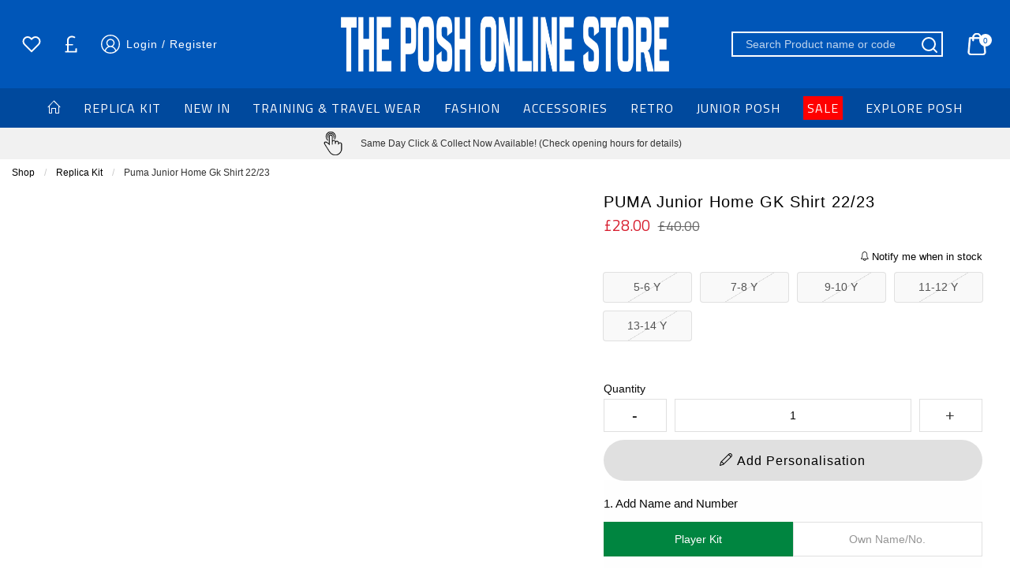

--- FILE ---
content_type: text/html; charset=UTF-8
request_url: https://www.theposhonlinestore.com/replicakit/goakeeper/junior/2804_puma-junior-home-gk-shirt-2223.html
body_size: 39076
content:
<!doctype html>
<html class="no-js" lang="en">

<head>
    <link rel="stylesheet" href="/inc/css/jquery-ui.min.css"/>

    <!-- easy zoom -->
    <link rel="stylesheet" type="text/css" href="/inc/css/easyzoom.css"/>

            <script>
        (function (w, d, s, l, i) {
            w[l] = w[l] || [];
            w[l].push({
                'gtm.start': new Date().getTime(),
                event: 'gtm.js'
            });
            var f = d.getElementsByTagName(s)[0],
                j = d.createElement(s),
                dl = l != 'dataLayer' ? '&l=' + l : '';
            j.async = true;
            j.src =
                '//www.googletagmanager.com/gtm.js?id=' + i + dl;
            f.parentNode.insertBefore(j, f);
        })(window, document, 'script', 'dataLayer', 'GTM-WD2M5H8');
    </script>
        <script>
        window.dataLayer = window.dataLayer || [];
    </script>
    
    
    <script>
        
        dataLayer.push({
            'PRODUCT_ID': '2100169',
            'PRODUCT_DESC': 'PUMA  Junior Home GK Shirt 22/23',
            'PRODUCT_QTY': '1',
            'PRODUCT_VALUE': '28.00',
            'PRODUCT_RRP': '40.00',
            'PRODUCT_DEPARTMENT': '',
            'PRODUCT_SUBDEPARTMENT': '',
            'PRODUCT_BRAND': '',
            'PRODUCT_PAGE_URL': 'https://www.theposhonlinestore.com/replicakit/goalkeeper/junior/2804_PUMA-Junior-Home-GK-Shirt-2223.html',
            'PRODUCT_IMAGE_URL': 'https://www.theposhonlinestore.com/siteimg/prodhires/2804-103.jpg',
        });

        /** Measuring Views of Product Details **/
        dataLayer.push({
            ecommerce: null
        });
        dataLayer.push({
            'ecommerce': {
                'detail': {
                    'actionField': {
                        'list': ''
                    }, // 'detail' actions have an optional list property.
                    'products': [{
                        'name': 'PUMA  Junior Home GK Shirt 22/23', // Name or ID is required.
                        'id': '3578',
                        'price': '28.00',
                        'brand': '',
                        'category': '',
                        'variant': 'Neon Citrus'
                    }]
                }
            }
        });

        
        /* GA4 Add TO Cart */
        function addProductToCartGA4(prodGA4Obj = null) {
            dataLayer.push({ecommerce: null});
            dataLayer.push({
                event: "add_to_cart",
                ecommerce: prodGA4Obj
            });
        }
        /* GA4 Add TO Cart */

        function removeProductFromCartDataLayerAndGA4(event) {
            event.preventDefault();
            let _this = event.currentTarget;
            const path = _this.getAttribute('href')

            /* GA4 - Remove From Cart */
            let prodGA4Obj = {
                currency: "GBP",
                value: parseFloat($(_this).data('price')),
                items: [{
                    item_id: ($(_this).data('catalogue')).toString(),
                    item_name: $(_this).data('title'),
                    affiliation: "",
                    coupon: "",
                    currency: "GBP",
                    discount: $(_this).data('discount'),
                    index: $(_this).data('position'),
                    item_brand: "",
                    item_category: $(_this).data('maincategory'),
                    item_category2: $(_this).data('category'),
                    item_category3: "",
                    item_category4: "",
                    item_category5: "",
                    // item_list_id: "related_products",
                    // item_list_name: "Related Products",
                    item_variant: $(_this).data('colour'),
                    location_id: "",
                    price: parseFloat($(_this).data('price')),
                    quantity: parseInt($(_this).data('quantity'))
                }]
            };

            dataLayer.push({ecommerce: null});
            dataLayer.push({
                event: "remove_from_cart",
                ecommerce: prodGA4Obj
            });

                        /* GA4 - Remove From Cart */

            /* Enhanced Ecommerce - Remove From Cart */
                        let prodObj = [{
                id: $(_this).data('id'),
                name: $(_this).data('title'),
                price: $(_this).data('price'),
                category: $(_this).data('category'),
                variant: $(_this).data('colour'),
                brand: '',
                quantity: $(_this).data('quantity')
            }];
            dataLayer.push({
                ecommerce: null
            });
            dataLayer.push({
                'event': 'removeFromCart',
                ecommerce: {
                    'currencyCode': 'GBP',
                    'remove': {
                        products: prodObj
                    }
                },
                'eventCallback': function () {
                    document.location = path;
                }
            })
                        /* Enhanced Ecommerce - Remove From Cart */
        }

        
                /* Google Analytics */
        function addProductToCartDataLayer(prodObj = null) {
            dataLayer.push({
                ecommerce: null
            });
            const res = dataLayer.push({
                'event': 'addToCart',
                ecommerce: {
                    'currencyCode': 'GBP',
                    'add': {
                        products: prodObj
                    }
                }
            })
        }

        /* Checkout Step Enhanced Ecommerce */

        let checkoutProducts = [];
                /* Checkout Step Enhanced Ecommerce */

        /*Google Enhanced Ecommerce Purchase */
        function purchase(actionField = null, products = []) {
            if (actionField !== null && products.length > 0) {
                dataLayer.push({
                    ecommerce: null
                });
                dataLayer.push({
                    'event': 'purchase',
                    'ecommerce': {
                        'purchase': {
                            'actionField': actionField,
                            'products': products
                        }
                    }
                });
            }
        }

        /*Google Enhanced Ecommerce Purchase */
        /* Google Analytics */
        
        /* GA4 - Checkout Process */
        
        function purchaseGA4(purchasedProductsActionFieldGA4, purchasedProductsGA4 = []) {
            dataLayer.push({ecommerce: null});
            dataLayer.push({
                event: "purchaseGA4",// ga4 specific name to avoid clash with enhanced ecommerce purchase event
                ecommerce: {
                    ...purchasedProductsActionFieldGA4,
                    items: purchasedProductsGA4
                }
            });
        }

                window.addEventListener("load", () => {
                        if (typeof purchasedProducts !== 'undefined' && purchasedProducts.length > 0) {
                purchase(purchasedProductsActionField, purchasedProducts)
            }
            
            /* Cart Page - Proceed to Checkout */
            let jsProceedToCheckoutInputs = document.getElementsByClassName("js-proceed-to-checkout");

            if (jsProceedToCheckoutInputs.length > 0) {
                for (let el of jsProceedToCheckoutInputs) {
                    el.addEventListener('click', function () {
                        beginCheckout({
                            value: this.getAttribute("data-value"),
                            coupon: this.getAttribute("data-coupon"),
                            discount: this.getAttribute("data-discount")
                        });
                    });
                }
            }
            /* Cart Page - Proceed to Checkout */

            /* Postage Page - Proceed to Checkout */
            let jsGA4ProceedInputs = document.getElementsByClassName("js-ga4-proceed");

            if (jsGA4ProceedInputs.length > 0) {
                for (let el of jsGA4ProceedInputs) {
                    el.addEventListener('click', function () {
                        checkoutStepGA4({
                            value: document.getElementById("value").value,
                            coupon: document.getElementById("coupon").value,
                            discount: document.getElementById("discount").value
                        }, this.getAttribute("data-payment"));
                    });
                }
            }
            /* Postage Page - Proceed to Checkout */

            
            /* GA4 Product Detail */
            if (document.getElementById('discountprice_value')) {
                var discountprice_value = document.getElementById('discountprice_value').value;
                var nowprice_value = document.getElementById('nowprice_value').value;
            }

            dataLayer.push({ecommerce: null});
            dataLayer.push({
                event: "view_item",
                ecommerce: {
                    currency: 'GBP',
                    value: parseFloat('28.00'),
                    items: [{
                        item_id: "2100169",
                        item_name: "PUMA  Junior Home GK Shirt 22/23",
                        affiliation: "",
                        coupon: "",
                        currency: 'GBP',
                        discount: parseFloat(discountprice_value),
                        index: 0,
                        item_brand: "",
                        item_category: "",
                        item_category2: "",
                        item_category3: "",
                        item_category4: "",
                        item_category5: "",
                        // item_list_id: "related_products",
                        // item_list_name: "Related Products",
                        item_variant: "Neon Citrus",
                        location_id: "",
                        price: parseFloat(nowprice_value),
                        quantity: 1
                    }]
                }
            });

            /* GA4 Product Detail */
            /** Measuring Views of Product Details **/

            
            if (typeof purchasedProductsGA4 !== 'undefined' && purchasedProductsGA4.length > 0) {
                purchaseGA4(purchasedProductsActionFieldGA4, purchasedProductsGA4)
            }
        });
            </script>
    <meta charset="utf-8" />
<meta http-equiv="x-ua-compatible" content="ie=edge">
<meta name="viewport" content="width=device-width, initial-scale=1.0" />
<title>PUMA  Junior Home GK Shirt 22/23</title>
    <meta name="keywords" content="PUMA  Junior Home GK Shirt 22/23" />    <meta name="description" content="PUMA  Junior Home GK Shirt 22/23" />    <link rel="canonical" href="https://www.theposhonlinestore.com/replicakit/goalkeeper/junior/2804_puma-junior-home-gk-shirt-2223.html" />

<link rel="apple-touch-icon" sizes="180x180" href="https://www.theposhonlinestore.com/siteimg/favicons/apple-touch-icon.png?v=24052021">
<link rel="icon" type="image/png" sizes="32x32" href="https://www.theposhonlinestore.com/siteimg/favicons/favicon-32x32.png?v=24052021">
<link rel="icon" type="image/png" sizes="16x16" href="https://www.theposhonlinestore.com/siteimg/favicons/favicon-16x16.png?v=24052021">
<link rel="manifest" href="https://www.theposhonlinestore.com/siteimg/favicons/site.webmanifest?v=24052021" crossorigin="use-credentials">
<link rel="mask-icon" href="https://www.theposhonlinestore.com/siteimg/favicons/safari-pinned-tab.svg?v=24052021" color="#000000">
<link rel="shortcut icon" href="https://www.theposhonlinestore.com/siteimg/favicons/favicon.ico?v=24052021">
<meta name="msapplication-TileColor" content="#000000">
<meta name="msapplication-config" content="https://www.theposhonlinestore.com/siteimg/favicons/browserconfig.xml?v=24052021">
<meta name="theme-color" content="#ffffff">
<meta name="currency" content="GBP">
<script>
    //Enhanced Ecommerce Tracking Enabled or not
    var isGTMEnabled = 'GTM-WD2M5H8';
</script>

    <link rel="stylesheet" href="/inc/css/base-template.css?version=1763474457" />
    <link rel="stylesheet" href="/inc/resources/peter/css/rss.css?version=1750846333" />
    <link rel="stylesheet" href="/inc/resources/peter/css/webstyles.css?version=1676977620" />
    <link rel="stylesheet" href="/inc/resources/peter/css/webContent-decals.css?version=1762348113" />
<link rel="stylesheet" href="/inc/plugins/tippy/light.css" />
    <link rel="stylesheet" href="/inc/css/override.css?version=1762339575" />
<!--Google Recaptcha-->
<script> 
var js_conf_webopt_currency_code = 'GBP';
if (js_conf_webopt_currency_code === ""){
	js_conf_webopt_currency_code = 'GBP';	
}

var js_conf_webopt_currency_symbol = '£';
if (js_conf_webopt_currency_symbol === ""){
	js_conf_webopt_currency_symbol = '&pound;';	
}
</script><meta name="twitter:card" content="summary_large_image"> <meta name="twitter:title" content="PUMA  Junior Home GK Shirt 22/23">
<meta name="twitter:description" content="PUMA  Junior Home GK Shirt 22/23">
<meta name="twitter:image" content="https://www.theposhonlinestore.com/siteimg/prodhires/2804-103.jpg">

<meta property="og:url" content="https://www.theposhonlinestore.com/replicakit/goalkeeper/junior/2804_puma-junior-home-gk-shirt-2223.html" />
<meta property="og:type"  content="website" />
<meta property="og:title" content="PUMA  Junior Home GK Shirt 22/23" />
<meta property="og:description" content="PUMA  Junior Home GK Shirt 22/23" />
<meta property="og:image" content="https://www.theposhonlinestore.com/siteimg/prodhires/2804-103.jpg" />
    <!-- Facebook Pixel Code -->
    <script>
        !function (f, b, e, v, n, t, s) {
            if (f.fbq) return;
            n = f.fbq = function () {
                n.callMethod ?
                    n.callMethod.apply(n, arguments) : n.queue.push(arguments)
            };
            if (!f._fbq) f._fbq = n;
            n.push = n;
            n.loaded = !0;
            n.version = '2.0';
            n.queue = [];
            t = b.createElement(e);
            t.async = !0;
            t.src = v;
            s = b.getElementsByTagName(e)[0];
            s.parentNode.insertBefore(t, s)
        }(window,
            document, 'script', '//connect.facebook.net/en_US/fbevents.js');
        fbq('init', '1000229300020717');
        fbq('track', "PageView");
                fbq('track', 'ViewContent', {
            content_name: 'PUMA  Junior Home GK Shirt 22/23',
            content_category: ' > ',
            content_ids: ['2100169'],
            content_type: 'product',
            value:28.00,
            currency: 'GBP'
        });

        fbq('track', 'AddToWishlist', {
            content_name: 'PUMA  Junior Home GK Shirt 22/23',
            content_category: ' > ',
            content_ids: ['2100169'],
            value:28.00,
            currency: 'GBP'
        });

            </script>
    <noscript><img height="1" width="1" style="display:none"
                   src="https://www.facebook.com/tr?id=1000229300020717&ev=PageView&noscript=1"
        /></noscript>
    <!-- End Facebook Pixel Code -->
<script type='text/javascript' src='//static.queue-it.net/script/queueclient.min.js'></script>
<script type='text/javascript'>
   var myQueueClient = new queueClient('retailsportssystems', 'jss1');
</script>

<!-- Facebook Pixel Code -->
<script>
  !function(f,b,e,v,n,t,s)
  {if(f.fbq)return;n=f.fbq=function(){n.callMethod?
  n.callMethod.apply(n,arguments):n.queue.push(arguments)};
  if(!f._fbq)f._fbq=n;n.push=n;n.loaded=!0;n.version='2.0';
  n.queue=[];t=b.createElement(e);t.async=!0;
  t.src=v;s=b.getElementsByTagName(e)[0];
  s.parentNode.insertBefore(t,s)}(window, document,'script',
  'https://connect.facebook.net/en_US/fbevents.js');
  fbq('init', '683589159290820');
  fbq('track', 'PageView');
</script>
<noscript><img height="1" width="1" style="display:none"
  src="https://www.facebook.com/tr?id=683589159290820&ev=PageView&noscript=1"
/></noscript>
<!-- End Facebook Pixel Code -->

<script async src="https://cdn.salesfire.co.uk/code/d91a8a0c-db3b-49d2-9fa6-d0f59b6327b4.js"></script><link rel="stylesheet" href="/inc/frontend/main.9eacb1bfc9fa1e146c9a.css">
    </head>

<body>


    <script>
        window.dataLayer = window.dataLayer || [];
        
    </script>
            <noscript>
            <iframe src="//www.googletagmanager.com/ns.html?id=GTM-WD2M5H8"
                    height="0" width="0"
                    style="display:none;visibility:hidden"></iframe>
        </noscript>
        

<script type="application/ld+json">
{
"@context": "http://schema.org/",
"@type": "Product",
"productID":"2100169",
"name": "PUMA  Junior Home GK Shirt 22/23",
 "url":"https://www.theposhonlinestore.com/replicakit/goalkeeper/junior/2804_puma-junior-home-gk-shirt-2223.html",
"image": "https://www.theposhonlinestore.com/siteimg/listings/3578.jpg",
"description": "PUMA  Junior Home GK Shirt 22/23",
"brand": {
"@type": "Thing",
"name": "peter"
},
"offers": {
"@type": "Offer",
"priceCurrency": "GBP",
"price": "28.00",
"priceValidUntil": "2028-01-26",
"itemCondition": "NewCondition",
"availability": "OutOfStock",
"seller": {
"@type": "Organization",
"name": "peter"
}
}
}
</script>
<div class="off-canvas-wrapper">
    <div class="off-canvas-wrapper-inner" data-off-canvas-wrapper>

        
<!-- off-canvas left menu -->
<div data-off-canvas data-transition="overlap"
     id="menu-left-open"
     class="off-canvas position-left"
     style="  background-color:##0A69B; ">

    <div class="title-bar grid-x align-middle ">

        <div class="cell title-bar__logo-container shrink">
                    <a href="https://www.theposhonlinestore.com" aria-label="Logo">
                            <img class="title-bar__logo" src="/siteimg/headers/responsive-21.png" alt="">
                    </a>
        
            </div>

        <div class="icon-cross icon-cross--sidemenu
            auto cell            text-right">
            <button class="icon-cross__container"
                    data-close="menu-left-open"
                    aria-label="Close" type="button">
                <span class="icon-cross__line icon-cross__line--1"></span>
                <span class="icon-cross__line icon-cross__line--2"></span>
            </button>
        </div>

                    <div class="responsive-search small-12 cell grid-x align-right">
                <div class="cell small-12 responsive-quicksearch">
                    <form method="GET" action="https://www.theposhonlinestore.com/search.php">
                        <div class="input-group marg-0">
                            <input id="responsiveSearch" type="text" name="criteria"
                                   placeholder="Search Product name or code"
                                   aria-label="Search Product name or code"
                                   class="responsive-search__input"/>
                            <div class="input-group-button">
                                <button type="submit" class="button criteria responsive-search__button"
                                        aria-label="Search Product name or code">
                                    <i class="responsive-menu__icon icon-magnifier" aria-hidden="true"></i>
                                </button>
                            </div>
                        </div>
                    </form>
                </div>
            </div>
        
    </div>

    
            <ul class="vertical menu responsive-menu" data-accordion-menu data-multi-open="false">
                            <!-- Menu -->
                                    <li class="responsive-topmenu" style="  ">
                        <a
                                href="https://www.theposhonlinestore.com/"
                                                            style=" color: ##0A69B;"
                        >
                            <span style="  ">Home</span>
                        </a>
                    </li>
                                                <!-- Menu -->
                                    <li class="has-submenu responsive-topmenu" style="  ">
                        <a href="" style=" color: ##0A69B;">
                            <span style="  ">Replica Kit</span>
                            <span class='responsive-menu__arrow-icon' aria-hidden='true'></span>
                        </a>
                                                    <ul class="left-submenu responsive-topmenu__submenu menu vertical nested">
                                                                    <li class="has-submenu                                        responsive-department ">
                                        <a href="https://www.theposhonlinestore.com/replicakit/shop-for/"                                             style="display: block;">
                                            <div class="grid-x align-middle responsive-department__wrapper">
                                                                                                <div class="auto cell responsive-menu__title responsive-menu__title--department">
                                                    SHOP FOR                                                                                                            <span class='responsive-menu__arrow-icon responsive-menu__arrow-icon--subtitle'
                                                              aria-hidden='true'></span>                                                </div>
                                            </div>
                                        </a>

                                                                                    <ul class="left-submenu responsive-department__submenu menu vertical nested">

                                                
                                                                                                    <li class="responsive-subdepartment">
                                                                                                                <a href="https://www.theposhonlinestore.com/replicakit/shop-for/mens/"  >
                                                            <div class="grid-x align-middle responsive-subdepartment__wrapper">
                                                                                                                                <div class="auto cell responsive-menu__title responsive-menu__title--subdepartment">
                                                                    Mens                                                                </div>
                                                            </div>
                                                        </a>
                                                    </li>
                                                                                                    <li class="responsive-subdepartment">
                                                                                                                <a href="https://www.theposhonlinestore.com/replicakit/shop-for/womens/"  >
                                                            <div class="grid-x align-middle responsive-subdepartment__wrapper">
                                                                                                                                <div class="auto cell responsive-menu__title responsive-menu__title--subdepartment">
                                                                    Womens                                                                </div>
                                                            </div>
                                                        </a>
                                                    </li>
                                                                                                    <li class="responsive-subdepartment">
                                                                                                                <a href="https://www.theposhonlinestore.com/replicakit/shop-for/junior/"  >
                                                            <div class="grid-x align-middle responsive-subdepartment__wrapper">
                                                                                                                                <div class="auto cell responsive-menu__title responsive-menu__title--subdepartment">
                                                                    Junior                                                                </div>
                                                            </div>
                                                        </a>
                                                    </li>
                                                                                                    <li class="responsive-subdepartment">
                                                                                                                <a href="https://www.theposhonlinestore.com/replicakit/shop-for/infant/"  >
                                                            <div class="grid-x align-middle responsive-subdepartment__wrapper">
                                                                                                                                <div class="auto cell responsive-menu__title responsive-menu__title--subdepartment">
                                                                    Infant                                                                </div>
                                                            </div>
                                                        </a>
                                                    </li>
                                                
                                            </ul>
                                                                            </li>

                                                                        <li class="has-submenu                                        responsive-department ">
                                        <a href="https://www.theposhonlinestore.com/replicakit/homekit/"                                             style="display: block;">
                                            <div class="grid-x align-middle responsive-department__wrapper">
                                                                                                <div class="auto cell responsive-menu__title responsive-menu__title--department">
                                                    HOME                                                                                                            <span class='responsive-menu__arrow-icon responsive-menu__arrow-icon--subtitle'
                                                              aria-hidden='true'></span>                                                </div>
                                            </div>
                                        </a>

                                                                                    <ul class="left-submenu responsive-department__submenu menu vertical nested">

                                                                                                    <li class="responsive-subdepartment">
                                                        <a href="https://www.theposhonlinestore.com/replicakit/homekit/" >
                                                            <div class="grid-x align-middle responsive-subdepartment__wrapper">
                                                                                                                                <div class="auto cell responsive-menu__title responsive-menu__title--subdepartment">
                                                                    View All                                                                </div>
                                                            </div>
                                                        </a>
                                                    </li>
                                                
                                                                                                    <li class="responsive-subdepartment">
                                                                                                                <a href="https://www.theposhonlinestore.com/replicakit/homekit/home-kit/"  >
                                                            <div class="grid-x align-middle responsive-subdepartment__wrapper">
                                                                                                                                <div class="auto cell responsive-menu__title responsive-menu__title--subdepartment">
                                                                    Home Kit                                                                 </div>
                                                            </div>
                                                        </a>
                                                    </li>
                                                
                                            </ul>
                                                                            </li>

                                                                        <li class="has-submenu                                        responsive-department ">
                                        <a href="https://www.theposhonlinestore.com/replicakit/awaykit/"                                             style="display: block;">
                                            <div class="grid-x align-middle responsive-department__wrapper">
                                                                                                <div class="auto cell responsive-menu__title responsive-menu__title--department">
                                                    AWAY                                                                                                            <span class='responsive-menu__arrow-icon responsive-menu__arrow-icon--subtitle'
                                                              aria-hidden='true'></span>                                                </div>
                                            </div>
                                        </a>

                                                                                    <ul class="left-submenu responsive-department__submenu menu vertical nested">

                                                                                                    <li class="responsive-subdepartment">
                                                        <a href="https://www.theposhonlinestore.com/replicakit/awaykit/" >
                                                            <div class="grid-x align-middle responsive-subdepartment__wrapper">
                                                                                                                                <div class="auto cell responsive-menu__title responsive-menu__title--subdepartment">
                                                                    View All                                                                </div>
                                                            </div>
                                                        </a>
                                                    </li>
                                                
                                                                                                    <li class="responsive-subdepartment">
                                                                                                                <a href="https://www.theposhonlinestore.com/replicakit/awaykit/away-kit/"  >
                                                            <div class="grid-x align-middle responsive-subdepartment__wrapper">
                                                                                                                                <div class="auto cell responsive-menu__title responsive-menu__title--subdepartment">
                                                                    Away Kit                                                                 </div>
                                                            </div>
                                                        </a>
                                                    </li>
                                                
                                            </ul>
                                                                            </li>

                                                                        <li class="has-submenu                                        responsive-department ">
                                        <a href="https://www.theposhonlinestore.com/replicakit/third/"                                             style="display: block;">
                                            <div class="grid-x align-middle responsive-department__wrapper">
                                                                                                <div class="auto cell responsive-menu__title responsive-menu__title--department">
                                                    THIRD                                                                                                            <span class='responsive-menu__arrow-icon responsive-menu__arrow-icon--subtitle'
                                                              aria-hidden='true'></span>                                                </div>
                                            </div>
                                        </a>

                                                                                    <ul class="left-submenu responsive-department__submenu menu vertical nested">

                                                                                                    <li class="responsive-subdepartment">
                                                        <a href="https://www.theposhonlinestore.com/replicakit/third/" >
                                                            <div class="grid-x align-middle responsive-subdepartment__wrapper">
                                                                                                                                <div class="auto cell responsive-menu__title responsive-menu__title--subdepartment">
                                                                    View All                                                                </div>
                                                            </div>
                                                        </a>
                                                    </li>
                                                
                                                                                                    <li class="responsive-subdepartment">
                                                                                                                <a href="https://www.theposhonlinestore.com/replicakit/third/third-kit/"  >
                                                            <div class="grid-x align-middle responsive-subdepartment__wrapper">
                                                                                                                                <div class="auto cell responsive-menu__title responsive-menu__title--subdepartment">
                                                                    Third Kit                                                                </div>
                                                            </div>
                                                        </a>
                                                    </li>
                                                
                                            </ul>
                                                                            </li>

                                                                        <li class="has-submenu                                        responsive-department ">
                                        <a href="https://www.theposhonlinestore.com/replicakit/goalkeeper/"                                             style="display: block;">
                                            <div class="grid-x align-middle responsive-department__wrapper">
                                                                                                <div class="auto cell responsive-menu__title responsive-menu__title--department">
                                                    GOALKEEPER                                                                                                            <span class='responsive-menu__arrow-icon responsive-menu__arrow-icon--subtitle'
                                                              aria-hidden='true'></span>                                                </div>
                                            </div>
                                        </a>

                                                                                    <ul class="left-submenu responsive-department__submenu menu vertical nested">

                                                                                                    <li class="responsive-subdepartment">
                                                        <a href="https://www.theposhonlinestore.com/replicakit/goalkeeper/" >
                                                            <div class="grid-x align-middle responsive-subdepartment__wrapper">
                                                                                                                                <div class="auto cell responsive-menu__title responsive-menu__title--subdepartment">
                                                                    View All                                                                </div>
                                                            </div>
                                                        </a>
                                                    </li>
                                                
                                                                                                    <li class="responsive-subdepartment">
                                                                                                                <a href="https://www.theposhonlinestore.com/replicakit/goalkeeper/goalkeeper-kit/"  >
                                                            <div class="grid-x align-middle responsive-subdepartment__wrapper">
                                                                                                                                <div class="auto cell responsive-menu__title responsive-menu__title--subdepartment">
                                                                    Goalkeeper Kit                                                                 </div>
                                                            </div>
                                                        </a>
                                                    </li>
                                                
                                            </ul>
                                                                            </li>

                                                                </ul>
                        

                    </li>
                                                <!-- Menu -->
                                    <li class="responsive-topmenu" style="  ">
                        <a
                                href="/new/new/"
                                                            style=" color: ##0A69B;"
                        >
                            <span style="  ">NEW IN</span>
                        </a>
                    </li>
                                                <!-- Menu -->
                                    <li class="has-submenu responsive-topmenu" style="  ">
                        <a href="" style=" color: ##0A69B;">
                            <span style="  ">Training & Travel Wear</span>
                            <span class='responsive-menu__arrow-icon' aria-hidden='true'></span>
                        </a>
                                                    <ul class="left-submenu responsive-topmenu__submenu menu vertical nested">
                                                                    <li class="has-submenu                                        responsive-department ">
                                        <a href="https://www.theposhonlinestore.com/puma/trainingtravelwear/"                                             style="display: block;">
                                            <div class="grid-x align-middle responsive-department__wrapper">
                                                                                                <div class="auto cell responsive-menu__title responsive-menu__title--department">
                                                    All Training & Travel Wear                                                                                                            <span class='responsive-menu__arrow-icon responsive-menu__arrow-icon--subtitle'
                                                              aria-hidden='true'></span>                                                </div>
                                            </div>
                                        </a>

                                                                                    <ul class="left-submenu responsive-department__submenu menu vertical nested">

                                                                                                    <li class="responsive-subdepartment">
                                                        <a href="https://www.theposhonlinestore.com/puma/trainingtravelwear/" >
                                                            <div class="grid-x align-middle responsive-subdepartment__wrapper">
                                                                                                                                <div class="auto cell responsive-menu__title responsive-menu__title--subdepartment">
                                                                    View All                                                                </div>
                                                            </div>
                                                        </a>
                                                    </li>
                                                
                                                                                                    <li class="responsive-subdepartment">
                                                                                                                <a href="https://www.theposhonlinestore.com/puma/trainingtravelwear/adult/"  >
                                                            <div class="grid-x align-middle responsive-subdepartment__wrapper">
                                                                                                                                <div class="auto cell responsive-menu__title responsive-menu__title--subdepartment">
                                                                    Adult                                                                </div>
                                                            </div>
                                                        </a>
                                                    </li>
                                                                                                    <li class="responsive-subdepartment">
                                                                                                                <a href="https://www.theposhonlinestore.com/puma/trainingtravelwear/junior/"  >
                                                            <div class="grid-x align-middle responsive-subdepartment__wrapper">
                                                                                                                                <div class="auto cell responsive-menu__title responsive-menu__title--subdepartment">
                                                                    Junior                                                                </div>
                                                            </div>
                                                        </a>
                                                    </li>
                                                
                                            </ul>
                                                                            </li>

                                                                        <li class="has-submenu                                        responsive-department ">
                                        <a href="https://www.theposhonlinestore.com/puma/trainingwear/"                                             style="display: block;">
                                            <div class="grid-x align-middle responsive-department__wrapper">
                                                                                                <div class="auto cell responsive-menu__title responsive-menu__title--department">
                                                    Training Wear                                                                                                            <span class='responsive-menu__arrow-icon responsive-menu__arrow-icon--subtitle'
                                                              aria-hidden='true'></span>                                                </div>
                                            </div>
                                        </a>

                                                                                    <ul class="left-submenu responsive-department__submenu menu vertical nested">

                                                                                                    <li class="responsive-subdepartment">
                                                        <a href="https://www.theposhonlinestore.com/puma/trainingwear/" >
                                                            <div class="grid-x align-middle responsive-subdepartment__wrapper">
                                                                                                                                <div class="auto cell responsive-menu__title responsive-menu__title--subdepartment">
                                                                    View All                                                                </div>
                                                            </div>
                                                        </a>
                                                    </li>
                                                
                                                                                                    <li class="responsive-subdepartment">
                                                                                                                <a href="https://www.theposhonlinestore.com/puma/trainingwear/adult/"  >
                                                            <div class="grid-x align-middle responsive-subdepartment__wrapper">
                                                                                                                                <div class="auto cell responsive-menu__title responsive-menu__title--subdepartment">
                                                                    Adult                                                                </div>
                                                            </div>
                                                        </a>
                                                    </li>
                                                                                                    <li class="responsive-subdepartment">
                                                                                                                <a href="https://www.theposhonlinestore.com/puma/trainingwear/junior/"  >
                                                            <div class="grid-x align-middle responsive-subdepartment__wrapper">
                                                                                                                                <div class="auto cell responsive-menu__title responsive-menu__title--subdepartment">
                                                                    Junior                                                                </div>
                                                            </div>
                                                        </a>
                                                    </li>
                                                
                                            </ul>
                                                                            </li>

                                                                        <li class="has-submenu                                        responsive-department ">
                                        <a href="https://www.theposhonlinestore.com/puma/travelwear/"                                             style="display: block;">
                                            <div class="grid-x align-middle responsive-department__wrapper">
                                                                                                <div class="auto cell responsive-menu__title responsive-menu__title--department">
                                                    Travel Wear                                                                                                            <span class='responsive-menu__arrow-icon responsive-menu__arrow-icon--subtitle'
                                                              aria-hidden='true'></span>                                                </div>
                                            </div>
                                        </a>

                                                                                    <ul class="left-submenu responsive-department__submenu menu vertical nested">

                                                                                                    <li class="responsive-subdepartment">
                                                        <a href="https://www.theposhonlinestore.com/puma/travelwear/" >
                                                            <div class="grid-x align-middle responsive-subdepartment__wrapper">
                                                                                                                                <div class="auto cell responsive-menu__title responsive-menu__title--subdepartment">
                                                                    View All                                                                </div>
                                                            </div>
                                                        </a>
                                                    </li>
                                                
                                                                                                    <li class="responsive-subdepartment">
                                                                                                                <a href="https://www.theposhonlinestore.com/puma/travelwear/adult/"  >
                                                            <div class="grid-x align-middle responsive-subdepartment__wrapper">
                                                                                                                                <div class="auto cell responsive-menu__title responsive-menu__title--subdepartment">
                                                                    Adult                                                                </div>
                                                            </div>
                                                        </a>
                                                    </li>
                                                                                                    <li class="responsive-subdepartment">
                                                                                                                <a href="https://www.theposhonlinestore.com/puma/travelwear/junior/"  >
                                                            <div class="grid-x align-middle responsive-subdepartment__wrapper">
                                                                                                                                <div class="auto cell responsive-menu__title responsive-menu__title--subdepartment">
                                                                    Junior                                                                </div>
                                                            </div>
                                                        </a>
                                                    </li>
                                                
                                            </ul>
                                                                            </li>

                                                                </ul>
                        

                    </li>
                                                <!-- Menu -->
                                    <li class="has-submenu responsive-topmenu" style="  ">
                        <a href="" style=" color: ##0A69B;">
                            <span style="  ">Fashion</span>
                            <span class='responsive-menu__arrow-icon' aria-hidden='true'></span>
                        </a>
                                                    <ul class="left-submenu responsive-topmenu__submenu menu vertical nested">
                                                                    <li class="has-submenu                                        responsive-department ">
                                        <a href="https://www.theposhonlinestore.com/fashion/shop-for-fashion/"                                             style="display: block;">
                                            <div class="grid-x align-middle responsive-department__wrapper">
                                                                                                <div class="auto cell responsive-menu__title responsive-menu__title--department">
                                                    SHOP FOR                                                                                                             <span class='responsive-menu__arrow-icon responsive-menu__arrow-icon--subtitle'
                                                              aria-hidden='true'></span>                                                </div>
                                            </div>
                                        </a>

                                                                                    <ul class="left-submenu responsive-department__submenu menu vertical nested">

                                                                                                    <li class="responsive-subdepartment">
                                                        <a href="https://www.theposhonlinestore.com/fashion/shop-for-fashion/" >
                                                            <div class="grid-x align-middle responsive-subdepartment__wrapper">
                                                                                                                                <div class="auto cell responsive-menu__title responsive-menu__title--subdepartment">
                                                                    View All                                                                </div>
                                                            </div>
                                                        </a>
                                                    </li>
                                                
                                                                                                    <li class="responsive-subdepartment">
                                                                                                                <a href="https://www.theposhonlinestore.com/fashion/shop-for-fashion/mens/"  >
                                                            <div class="grid-x align-middle responsive-subdepartment__wrapper">
                                                                                                                                <div class="auto cell responsive-menu__title responsive-menu__title--subdepartment">
                                                                    Mens                                                                </div>
                                                            </div>
                                                        </a>
                                                    </li>
                                                                                                    <li class="responsive-subdepartment">
                                                                                                                <a href="https://www.theposhonlinestore.com/fashion/shop-for-fashion/womens/"  >
                                                            <div class="grid-x align-middle responsive-subdepartment__wrapper">
                                                                                                                                <div class="auto cell responsive-menu__title responsive-menu__title--subdepartment">
                                                                    Womens                                                                </div>
                                                            </div>
                                                        </a>
                                                    </li>
                                                                                                    <li class="responsive-subdepartment">
                                                                                                                <a href="https://www.theposhonlinestore.com/fashion/shop-for-fashion/junior/"  >
                                                            <div class="grid-x align-middle responsive-subdepartment__wrapper">
                                                                                                                                <div class="auto cell responsive-menu__title responsive-menu__title--subdepartment">
                                                                    Junior                                                                </div>
                                                            </div>
                                                        </a>
                                                    </li>
                                                                                                    <li class="responsive-subdepartment">
                                                                                                                <a href="https://www.theposhonlinestore.com/fashion/shop-for-fashion/infant/"  >
                                                            <div class="grid-x align-middle responsive-subdepartment__wrapper">
                                                                                                                                <div class="auto cell responsive-menu__title responsive-menu__title--subdepartment">
                                                                    Infant                                                                </div>
                                                            </div>
                                                        </a>
                                                    </li>
                                                                                                    <li class="responsive-subdepartment">
                                                                                                                <a href="https://www.theposhonlinestore.com/fashion/shop-for-fashion/view-all/"  >
                                                            <div class="grid-x align-middle responsive-subdepartment__wrapper">
                                                                                                                                <div class="auto cell responsive-menu__title responsive-menu__title--subdepartment">
                                                                    View All                                                                </div>
                                                            </div>
                                                        </a>
                                                    </li>
                                                
                                            </ul>
                                                                            </li>

                                                                        <li class="has-submenu                                        responsive-department ">
                                        <a href="https://www.theposhonlinestore.com/fashion/products/"                                             style="display: block;">
                                            <div class="grid-x align-middle responsive-department__wrapper">
                                                                                                <div class="auto cell responsive-menu__title responsive-menu__title--department">
                                                    SHOP BY PRODUCT                                                                                                            <span class='responsive-menu__arrow-icon responsive-menu__arrow-icon--subtitle'
                                                              aria-hidden='true'></span>                                                </div>
                                            </div>
                                        </a>

                                                                                    <ul class="left-submenu responsive-department__submenu menu vertical nested">

                                                                                                    <li class="responsive-subdepartment">
                                                        <a href="https://www.theposhonlinestore.com/fashion/products/" >
                                                            <div class="grid-x align-middle responsive-subdepartment__wrapper">
                                                                                                                                <div class="auto cell responsive-menu__title responsive-menu__title--subdepartment">
                                                                    View All                                                                </div>
                                                            </div>
                                                        </a>
                                                    </li>
                                                
                                                                                                    <li class="responsive-subdepartment">
                                                                                                                <a href="https://www.theposhonlinestore.com/fashion/products/tshirts-polos/"  >
                                                            <div class="grid-x align-middle responsive-subdepartment__wrapper">
                                                                                                                                <div class="auto cell responsive-menu__title responsive-menu__title--subdepartment">
                                                                    T-Shirts & Polos                                                                </div>
                                                            </div>
                                                        </a>
                                                    </li>
                                                                                                    <li class="responsive-subdepartment">
                                                                                                                <a href="https://www.theposhonlinestore.com/fashion/products/hoodies-jumpers/"  >
                                                            <div class="grid-x align-middle responsive-subdepartment__wrapper">
                                                                                                                                <div class="auto cell responsive-menu__title responsive-menu__title--subdepartment">
                                                                    Hoodies & Jumpers                                                                 </div>
                                                            </div>
                                                        </a>
                                                    </li>
                                                                                                    <li class="responsive-subdepartment">
                                                                                                                <a href="https://www.theposhonlinestore.com/fashion/products/shorts-joggers/"  >
                                                            <div class="grid-x align-middle responsive-subdepartment__wrapper">
                                                                                                                                <div class="auto cell responsive-menu__title responsive-menu__title--subdepartment">
                                                                    Shorts & Joggers                                                                </div>
                                                            </div>
                                                        </a>
                                                    </li>
                                                                                                    <li class="responsive-subdepartment">
                                                                                                                <a href="https://www.theposhonlinestore.com/fashion/products/socks-underwear/"  >
                                                            <div class="grid-x align-middle responsive-subdepartment__wrapper">
                                                                                                                                <div class="auto cell responsive-menu__title responsive-menu__title--subdepartment">
                                                                    Socks & Underwear                                                                </div>
                                                            </div>
                                                        </a>
                                                    </li>
                                                                                                    <li class="responsive-subdepartment">
                                                                                                                <a href="https://www.theposhonlinestore.com/fashion/products/jackets-coats/"  >
                                                            <div class="grid-x align-middle responsive-subdepartment__wrapper">
                                                                                                                                <div class="auto cell responsive-menu__title responsive-menu__title--subdepartment">
                                                                    Jackets & Coats                                                                </div>
                                                            </div>
                                                        </a>
                                                    </li>
                                                                                                    <li class="responsive-subdepartment">
                                                                                                                <a href="https://www.theposhonlinestore.com/fashion/products/nightwear/"  >
                                                            <div class="grid-x align-middle responsive-subdepartment__wrapper">
                                                                                                                                <div class="auto cell responsive-menu__title responsive-menu__title--subdepartment">
                                                                    Nightwear                                                                </div>
                                                            </div>
                                                        </a>
                                                    </li>
                                                
                                            </ul>
                                                                            </li>

                                                                        <li class="has-submenu                                        responsive-department ">
                                        <a href="https://www.theposhonlinestore.com/fashion/collections/"                                             style="display: block;">
                                            <div class="grid-x align-middle responsive-department__wrapper">
                                                                                                <div class="auto cell responsive-menu__title responsive-menu__title--department">
                                                    SHOP BY COLLECTION                                                                                                            <span class='responsive-menu__arrow-icon responsive-menu__arrow-icon--subtitle'
                                                              aria-hidden='true'></span>                                                </div>
                                            </div>
                                        </a>

                                                                                    <ul class="left-submenu responsive-department__submenu menu vertical nested">

                                                                                                    <li class="responsive-subdepartment">
                                                        <a href="https://www.theposhonlinestore.com/fashion/collections/" >
                                                            <div class="grid-x align-middle responsive-subdepartment__wrapper">
                                                                                                                                <div class="auto cell responsive-menu__title responsive-menu__title--subdepartment">
                                                                    View All                                                                </div>
                                                            </div>
                                                        </a>
                                                    </li>
                                                
                                                                                                    <li class="responsive-subdepartment">
                                                                                                                <a href="https://www.theposhonlinestore.com/fashion/collections/retro/"  >
                                                            <div class="grid-x align-middle responsive-subdepartment__wrapper">
                                                                                                                                <div class="auto cell responsive-menu__title responsive-menu__title--subdepartment">
                                                                    Retro                                                                </div>
                                                            </div>
                                                        </a>
                                                    </li>
                                                                                                    <li class="responsive-subdepartment">
                                                                                                                <a href="https://www.theposhonlinestore.com/fashion/collections/pizza-range/"  >
                                                            <div class="grid-x align-middle responsive-subdepartment__wrapper">
                                                                                                                                <div class="auto cell responsive-menu__title responsive-menu__title--subdepartment">
                                                                    Pizza Range                                                                </div>
                                                            </div>
                                                        </a>
                                                    </li>
                                                                                                    <li class="responsive-subdepartment">
                                                                                                                <a href="https://www.theposhonlinestore.com/fashion/collections/posh-essentials/"  >
                                                            <div class="grid-x align-middle responsive-subdepartment__wrapper">
                                                                                                                                <div class="auto cell responsive-menu__title responsive-menu__title--subdepartment">
                                                                    Posh Essentials                                                                 </div>
                                                            </div>
                                                        </a>
                                                    </li>
                                                                                                    <li class="responsive-subdepartment">
                                                                                                                <a href="https://www.theposhonlinestore.com/fashion/collections/posh-golf/"  >
                                                            <div class="grid-x align-middle responsive-subdepartment__wrapper">
                                                                                                                                <div class="auto cell responsive-menu__title responsive-menu__title--subdepartment">
                                                                    Posh Golf                                                                </div>
                                                            </div>
                                                        </a>
                                                    </li>
                                                                                                    <li class="responsive-subdepartment">
                                                                                                                <a href="https://www.theposhonlinestore.com/fashion/collections/midnight-range/"  >
                                                            <div class="grid-x align-middle responsive-subdepartment__wrapper">
                                                                                                                                <div class="auto cell responsive-menu__title responsive-menu__title--subdepartment">
                                                                    Midnight Range                                                                </div>
                                                            </div>
                                                        </a>
                                                    </li>
                                                                                                    <li class="responsive-subdepartment">
                                                                                                                <a href="https://www.theposhonlinestore.com/fashion/collections/1934-collection/"  >
                                                            <div class="grid-x align-middle responsive-subdepartment__wrapper">
                                                                                                                                <div class="auto cell responsive-menu__title responsive-menu__title--subdepartment">
                                                                    1934 Collection                                                                </div>
                                                            </div>
                                                        </a>
                                                    </li>
                                                                                                    <li class="responsive-subdepartment">
                                                                                                                <a href="https://www.theposhonlinestore.com/fashion/collections/winterrange/"  >
                                                            <div class="grid-x align-middle responsive-subdepartment__wrapper">
                                                                                                                                <div class="auto cell responsive-menu__title responsive-menu__title--subdepartment">
                                                                    Winter Range                                                                </div>
                                                            </div>
                                                        </a>
                                                    </li>
                                                                                                    <li class="responsive-subdepartment">
                                                                                                                <a href="https://www.theposhonlinestore.com/fashion/collections/onlineexclusives/"  >
                                                            <div class="grid-x align-middle responsive-subdepartment__wrapper">
                                                                                                                                <div class="auto cell responsive-menu__title responsive-menu__title--subdepartment">
                                                                    Online Exclusives                                                                </div>
                                                            </div>
                                                        </a>
                                                    </li>
                                                
                                            </ul>
                                                                            </li>

                                                                        <li class="has-submenu                                        responsive-department ">
                                        <a href="https://www.theposhonlinestore.com/fashion/winterrange/"                                             style="display: block;">
                                            <div class="grid-x align-middle responsive-department__wrapper">
                                                                                                <div class="auto cell responsive-menu__title responsive-menu__title--department">
                                                    Winter Range                                                                                                            <span class='responsive-menu__arrow-icon responsive-menu__arrow-icon--subtitle'
                                                              aria-hidden='true'></span>                                                </div>
                                            </div>
                                        </a>

                                                                                    <ul class="left-submenu responsive-department__submenu menu vertical nested">

                                                                                                    <li class="responsive-subdepartment">
                                                        <a href="https://www.theposhonlinestore.com/fashion/winterrange/" >
                                                            <div class="grid-x align-middle responsive-subdepartment__wrapper">
                                                                                                                                <div class="auto cell responsive-menu__title responsive-menu__title--subdepartment">
                                                                    View All                                                                </div>
                                                            </div>
                                                        </a>
                                                    </li>
                                                
                                                                                                    <li class="responsive-subdepartment">
                                                                                                                <a href="https://www.theposhonlinestore.com/fashion/winterrange/winterrange/"  >
                                                            <div class="grid-x align-middle responsive-subdepartment__wrapper">
                                                                                                                                <div class="auto cell responsive-menu__title responsive-menu__title--subdepartment">
                                                                    Winter Range                                                                </div>
                                                            </div>
                                                        </a>
                                                    </li>
                                                
                                            </ul>
                                                                            </li>

                                                                        <li class="has-submenu                                        responsive-department ">
                                        <a href="https://www.theposhonlinestore.com/fashion/midnightrange/"                                             style="display: block;">
                                            <div class="grid-x align-middle responsive-department__wrapper">
                                                                                                <div class="auto cell responsive-menu__title responsive-menu__title--department">
                                                    Midnight Range                                                                                                            <span class='responsive-menu__arrow-icon responsive-menu__arrow-icon--subtitle'
                                                              aria-hidden='true'></span>                                                </div>
                                            </div>
                                        </a>

                                                                                    <ul class="left-submenu responsive-department__submenu menu vertical nested">

                                                                                                    <li class="responsive-subdepartment">
                                                        <a href="https://www.theposhonlinestore.com/fashion/midnightrange/" >
                                                            <div class="grid-x align-middle responsive-subdepartment__wrapper">
                                                                                                                                <div class="auto cell responsive-menu__title responsive-menu__title--subdepartment">
                                                                    View All                                                                </div>
                                                            </div>
                                                        </a>
                                                    </li>
                                                
                                                                                                    <li class="responsive-subdepartment">
                                                                                                                <a href="https://www.theposhonlinestore.com/fashion/midnightrange/midnightrange/"  >
                                                            <div class="grid-x align-middle responsive-subdepartment__wrapper">
                                                                                                                                <div class="auto cell responsive-menu__title responsive-menu__title--subdepartment">
                                                                    Midnight Range                                                                </div>
                                                            </div>
                                                        </a>
                                                    </li>
                                                
                                            </ul>
                                                                            </li>

                                                                </ul>
                        

                    </li>
                                                <!-- Menu -->
                                    <li class="has-submenu responsive-topmenu" style="  ">
                        <a href="" style=" color: ##0A69B;">
                            <span style="  ">Accessories</span>
                            <span class='responsive-menu__arrow-icon' aria-hidden='true'></span>
                        </a>
                                                    <ul class="left-submenu responsive-topmenu__submenu menu vertical nested">
                                                                    <li class="has-submenu                                        responsive-department ">
                                        <a href="https://www.theposhonlinestore.com/accessories/giftshomewaresouv/"                                             style="display: block;">
                                            <div class="grid-x align-middle responsive-department__wrapper">
                                                                                                <div class="auto cell responsive-menu__title responsive-menu__title--department">
                                                    SOUVENIRS                                                                                                            <span class='responsive-menu__arrow-icon responsive-menu__arrow-icon--subtitle'
                                                              aria-hidden='true'></span>                                                </div>
                                            </div>
                                        </a>

                                                                                    <ul class="left-submenu responsive-department__submenu menu vertical nested">

                                                                                                    <li class="responsive-subdepartment">
                                                        <a href="https://www.theposhonlinestore.com/accessories/giftshomewaresouv/" >
                                                            <div class="grid-x align-middle responsive-subdepartment__wrapper">
                                                                                                                                <div class="auto cell responsive-menu__title responsive-menu__title--subdepartment">
                                                                    View All                                                                </div>
                                                            </div>
                                                        </a>
                                                    </li>
                                                
                                                                                                    <li class="responsive-subdepartment">
                                                                                                                <a href="https://www.theposhonlinestore.com/accessories/giftshomewaresouv/badgeskeyringsmagnet/"  >
                                                            <div class="grid-x align-middle responsive-subdepartment__wrapper">
                                                                                                                                <div class="auto cell responsive-menu__title responsive-menu__title--subdepartment">
                                                                    Badges, Keyrings & Magnets                                                                </div>
                                                            </div>
                                                        </a>
                                                    </li>
                                                                                                    <li class="responsive-subdepartment">
                                                                                                                <a href="https://www.theposhonlinestore.com/accessories/giftshomewaresouv/stationery/"  >
                                                            <div class="grid-x align-middle responsive-subdepartment__wrapper">
                                                                                                                                <div class="auto cell responsive-menu__title responsive-menu__title--subdepartment">
                                                                    Stationery                                                                </div>
                                                            </div>
                                                        </a>
                                                    </li>
                                                                                                    <li class="responsive-subdepartment">
                                                                                                                <a href="https://www.theposhonlinestore.com/accessories/giftshomewaresouv/flagspennants/"  >
                                                            <div class="grid-x align-middle responsive-subdepartment__wrapper">
                                                                                                                                <div class="auto cell responsive-menu__title responsive-menu__title--subdepartment">
                                                                    Flags & Pennants                                                                </div>
                                                            </div>
                                                        </a>
                                                    </li>
                                                                                                    <li class="responsive-subdepartment">
                                                                                                                <a href="https://www.theposhonlinestore.com/accessories/giftshomewaresouv/toysgames/"  >
                                                            <div class="grid-x align-middle responsive-subdepartment__wrapper">
                                                                                                                                <div class="auto cell responsive-menu__title responsive-menu__title--subdepartment">
                                                                    Toys & Games                                                                </div>
                                                            </div>
                                                        </a>
                                                    </li>
                                                                                                    <li class="responsive-subdepartment">
                                                                                                                <a href="https://www.theposhonlinestore.com/accessories/giftshomewaresouv/cards-decorations/"  >
                                                            <div class="grid-x align-middle responsive-subdepartment__wrapper">
                                                                                                                                <div class="auto cell responsive-menu__title responsive-menu__title--subdepartment">
                                                                    Cards & Decorations                                                                </div>
                                                            </div>
                                                        </a>
                                                    </li>
                                                                                                    <li class="responsive-subdepartment">
                                                                                                                <a href="https://www.theposhonlinestore.com/accessories/giftshomewaresouv/petaccessories/"  >
                                                            <div class="grid-x align-middle responsive-subdepartment__wrapper">
                                                                                                                                <div class="auto cell responsive-menu__title responsive-menu__title--subdepartment">
                                                                    Pet Accessories                                                                 </div>
                                                            </div>
                                                        </a>
                                                    </li>
                                                                                                    <li class="responsive-subdepartment">
                                                                                                                <a href="https://www.theposhonlinestore.com/accessories/giftshomewaresouv/gift-cards-accs/"  >
                                                            <div class="grid-x align-middle responsive-subdepartment__wrapper">
                                                                                                                                <div class="auto cell responsive-menu__title responsive-menu__title--subdepartment">
                                                                    Gift Cards & Accessories                                                                </div>
                                                            </div>
                                                        </a>
                                                    </li>
                                                                                                    <li class="responsive-subdepartment">
                                                                                                                <a href="https://www.theposhonlinestore.com/accessories/giftshomewaresouv/programmes/"  >
                                                            <div class="grid-x align-middle responsive-subdepartment__wrapper">
                                                                                                                                <div class="auto cell responsive-menu__title responsive-menu__title--subdepartment">
                                                                    Programmes                                                                 </div>
                                                            </div>
                                                        </a>
                                                    </li>
                                                                                                    <li class="responsive-subdepartment">
                                                                                                                <a href="https://www.theposhonlinestore.com/accessories/giftshomewaresouv/phone-cases/"  >
                                                            <div class="grid-x align-middle responsive-subdepartment__wrapper">
                                                                                                                                <div class="auto cell responsive-menu__title responsive-menu__title--subdepartment">
                                                                    Phone Cases                                                                </div>
                                                            </div>
                                                        </a>
                                                    </li>
                                                                                                    <li class="responsive-subdepartment">
                                                                                                                <a href="https://www.theposhonlinestore.com/accessories/giftshomewaresouv/onlineexclusiveacc/"  >
                                                            <div class="grid-x align-middle responsive-subdepartment__wrapper">
                                                                                                                                <div class="auto cell responsive-menu__title responsive-menu__title--subdepartment">
                                                                    Online Exclusive Accessories                                                                </div>
                                                            </div>
                                                        </a>
                                                    </li>
                                                                                                    <li class="responsive-subdepartment">
                                                                                                                <a href="https://www.theposhonlinestore.com/giftshomeware/giftshomewaresouv/"  >
                                                            <div class="grid-x align-middle responsive-subdepartment__wrapper">
                                                                                                                                <div class="auto cell responsive-menu__title responsive-menu__title--subdepartment">
                                                                    View All                                                                </div>
                                                            </div>
                                                        </a>
                                                    </li>
                                                
                                            </ul>
                                                                            </li>

                                                                        <li class="has-submenu                                        responsive-department ">
                                        <a href="https://www.theposhonlinestore.com/accessories/homeware/"                                             style="display: block;">
                                            <div class="grid-x align-middle responsive-department__wrapper">
                                                                                                <div class="auto cell responsive-menu__title responsive-menu__title--department">
                                                    HOMEWARE                                                                                                            <span class='responsive-menu__arrow-icon responsive-menu__arrow-icon--subtitle'
                                                              aria-hidden='true'></span>                                                </div>
                                            </div>
                                        </a>

                                                                                    <ul class="left-submenu responsive-department__submenu menu vertical nested">

                                                                                                    <li class="responsive-subdepartment">
                                                        <a href="https://www.theposhonlinestore.com/accessories/homeware/" >
                                                            <div class="grid-x align-middle responsive-subdepartment__wrapper">
                                                                                                                                <div class="auto cell responsive-menu__title responsive-menu__title--subdepartment">
                                                                    View All                                                                </div>
                                                            </div>
                                                        </a>
                                                    </li>
                                                
                                                                                                    <li class="responsive-subdepartment">
                                                                                                                <a href="https://www.theposhonlinestore.com/accessories/homeware/towels-bathroom/"  >
                                                            <div class="grid-x align-middle responsive-subdepartment__wrapper">
                                                                                                                                <div class="auto cell responsive-menu__title responsive-menu__title--subdepartment">
                                                                    Towels & Bathroom                                                                </div>
                                                            </div>
                                                        </a>
                                                    </li>
                                                                                                    <li class="responsive-subdepartment">
                                                                                                                <a href="https://www.theposhonlinestore.com/accessories/homeware/kitchen/"  >
                                                            <div class="grid-x align-middle responsive-subdepartment__wrapper">
                                                                                                                                <div class="auto cell responsive-menu__title responsive-menu__title--subdepartment">
                                                                    Kitchen                                                                </div>
                                                            </div>
                                                        </a>
                                                    </li>
                                                                                                    <li class="responsive-subdepartment">
                                                                                                                <a href="https://www.theposhonlinestore.com/accessories/homeware/bedroom/"  >
                                                            <div class="grid-x align-middle responsive-subdepartment__wrapper">
                                                                                                                                <div class="auto cell responsive-menu__title responsive-menu__title--subdepartment">
                                                                    Bedroom                                                                </div>
                                                            </div>
                                                        </a>
                                                    </li>
                                                                                                    <li class="responsive-subdepartment">
                                                                                                                <a href="https://www.theposhonlinestore.com/accessories/homeware/sustainablehomeware/"  >
                                                            <div class="grid-x align-middle responsive-subdepartment__wrapper">
                                                                                                                                <div class="auto cell responsive-menu__title responsive-menu__title--subdepartment">
                                                                    Sustainable Homeware                                                                </div>
                                                            </div>
                                                        </a>
                                                    </li>
                                                                                                    <li class="responsive-subdepartment">
                                                                                                                <a href="https://www.theposhonlinestore.com/accessories/homeware/drinkware/"  >
                                                            <div class="grid-x align-middle responsive-subdepartment__wrapper">
                                                                                                                                <div class="auto cell responsive-menu__title responsive-menu__title--subdepartment">
                                                                    Drinkware                                                                </div>
                                                            </div>
                                                        </a>
                                                    </li>
                                                                                                    <li class="responsive-subdepartment">
                                                                                                                <a href="https://www.theposhonlinestore.com/giftshomeware/homeware/"  >
                                                            <div class="grid-x align-middle responsive-subdepartment__wrapper">
                                                                                                                                <div class="auto cell responsive-menu__title responsive-menu__title--subdepartment">
                                                                    View All                                                                </div>
                                                            </div>
                                                        </a>
                                                    </li>
                                                
                                            </ul>
                                                                            </li>

                                                                        <li class="has-submenu                                        responsive-department ">
                                        <a href="https://www.theposhonlinestore.com/accessories/giftshomeequipment/"                                             style="display: block;">
                                            <div class="grid-x align-middle responsive-department__wrapper">
                                                                                                <div class="auto cell responsive-menu__title responsive-menu__title--department">
                                                    EQUIPMENT                                                                                                            <span class='responsive-menu__arrow-icon responsive-menu__arrow-icon--subtitle'
                                                              aria-hidden='true'></span>                                                </div>
                                            </div>
                                        </a>

                                                                                    <ul class="left-submenu responsive-department__submenu menu vertical nested">

                                                                                                    <li class="responsive-subdepartment">
                                                        <a href="https://www.theposhonlinestore.com/accessories/giftshomeequipment/" >
                                                            <div class="grid-x align-middle responsive-subdepartment__wrapper">
                                                                                                                                <div class="auto cell responsive-menu__title responsive-menu__title--subdepartment">
                                                                    View All                                                                </div>
                                                            </div>
                                                        </a>
                                                    </li>
                                                
                                                                                                    <li class="responsive-subdepartment">
                                                                                                                <a href="https://www.theposhonlinestore.com/accessories/giftshomeequipment/football-equipment/"  >
                                                            <div class="grid-x align-middle responsive-subdepartment__wrapper">
                                                                                                                                <div class="auto cell responsive-menu__title responsive-menu__title--subdepartment">
                                                                    Football Equipment                                                                </div>
                                                            </div>
                                                        </a>
                                                    </li>
                                                                                                    <li class="responsive-subdepartment">
                                                                                                                <a href="https://www.theposhonlinestore.com/accessories/giftshomeequipment/bags/"  >
                                                            <div class="grid-x align-middle responsive-subdepartment__wrapper">
                                                                                                                                <div class="auto cell responsive-menu__title responsive-menu__title--subdepartment">
                                                                    Bags                                                                </div>
                                                            </div>
                                                        </a>
                                                    </li>
                                                                                                    <li class="responsive-subdepartment">
                                                                                                                <a href="https://www.theposhonlinestore.com/accessories/giftshomeequipment/water-bottles/"  >
                                                            <div class="grid-x align-middle responsive-subdepartment__wrapper">
                                                                                                                                <div class="auto cell responsive-menu__title responsive-menu__title--subdepartment">
                                                                    Water Bottles                                                                 </div>
                                                            </div>
                                                        </a>
                                                    </li>
                                                                                                    <li class="responsive-subdepartment">
                                                                                                                <a href="https://www.theposhonlinestore.com/accessories/giftshomeequipment/golf-equipment/"  >
                                                            <div class="grid-x align-middle responsive-subdepartment__wrapper">
                                                                                                                                <div class="auto cell responsive-menu__title responsive-menu__title--subdepartment">
                                                                    Golf Equipment                                                                </div>
                                                            </div>
                                                        </a>
                                                    </li>
                                                                                                    <li class="responsive-subdepartment">
                                                                                                                <a href="https://www.theposhonlinestore.com/accessories/giftshomeequipment/viewall/"  >
                                                            <div class="grid-x align-middle responsive-subdepartment__wrapper">
                                                                                                                                <div class="auto cell responsive-menu__title responsive-menu__title--subdepartment">
                                                                    View All                                                                </div>
                                                            </div>
                                                        </a>
                                                    </li>
                                                
                                            </ul>
                                                                            </li>

                                                                        <li class="has-submenu                                        responsive-department ">
                                        <a href="https://www.theposhonlinestore.com/accessories/fashion-accessories/"                                             style="display: block;">
                                            <div class="grid-x align-middle responsive-department__wrapper">
                                                                                                <div class="auto cell responsive-menu__title responsive-menu__title--department">
                                                    FASHION ACCESSORIES                                                                                                            <span class='responsive-menu__arrow-icon responsive-menu__arrow-icon--subtitle'
                                                              aria-hidden='true'></span>                                                </div>
                                            </div>
                                        </a>

                                                                                    <ul class="left-submenu responsive-department__submenu menu vertical nested">

                                                                                                    <li class="responsive-subdepartment">
                                                        <a href="https://www.theposhonlinestore.com/accessories/fashion-accessories/" >
                                                            <div class="grid-x align-middle responsive-subdepartment__wrapper">
                                                                                                                                <div class="auto cell responsive-menu__title responsive-menu__title--subdepartment">
                                                                    View All                                                                </div>
                                                            </div>
                                                        </a>
                                                    </li>
                                                
                                                                                                    <li class="responsive-subdepartment">
                                                                                                                <a href="https://www.theposhonlinestore.com/accessories/fashion-accessories/belts/"  >
                                                            <div class="grid-x align-middle responsive-subdepartment__wrapper">
                                                                                                                                <div class="auto cell responsive-menu__title responsive-menu__title--subdepartment">
                                                                    Belts                                                                </div>
                                                            </div>
                                                        </a>
                                                    </li>
                                                                                                    <li class="responsive-subdepartment">
                                                                                                                <a href="https://www.theposhonlinestore.com/accessories/fashion-accessories/gloves/"  >
                                                            <div class="grid-x align-middle responsive-subdepartment__wrapper">
                                                                                                                                <div class="auto cell responsive-menu__title responsive-menu__title--subdepartment">
                                                                    Gloves                                                                </div>
                                                            </div>
                                                        </a>
                                                    </li>
                                                                                                    <li class="responsive-subdepartment">
                                                                                                                <a href="https://www.theposhonlinestore.com/accessories/fashion-accessories/headwear/"  >
                                                            <div class="grid-x align-middle responsive-subdepartment__wrapper">
                                                                                                                                <div class="auto cell responsive-menu__title responsive-menu__title--subdepartment">
                                                                    Headwear                                                                </div>
                                                            </div>
                                                        </a>
                                                    </li>
                                                                                                    <li class="responsive-subdepartment">
                                                                                                                <a href="https://www.theposhonlinestore.com/accessories/fashion-accessories/scarves/"  >
                                                            <div class="grid-x align-middle responsive-subdepartment__wrapper">
                                                                                                                                <div class="auto cell responsive-menu__title responsive-menu__title--subdepartment">
                                                                    Scarves                                                                </div>
                                                            </div>
                                                        </a>
                                                    </li>
                                                                                                    <li class="responsive-subdepartment">
                                                                                                                <a href="https://www.theposhonlinestore.com/accessories/fashion-accessories/socks-underwear/"  >
                                                            <div class="grid-x align-middle responsive-subdepartment__wrapper">
                                                                                                                                <div class="auto cell responsive-menu__title responsive-menu__title--subdepartment">
                                                                    Socks & Underwear                                                                </div>
                                                            </div>
                                                        </a>
                                                    </li>
                                                                                                    <li class="responsive-subdepartment">
                                                                                                                <a href="https://www.theposhonlinestore.com/accessories/fashion-accessories/wallets/"  >
                                                            <div class="grid-x align-middle responsive-subdepartment__wrapper">
                                                                                                                                <div class="auto cell responsive-menu__title responsive-menu__title--subdepartment">
                                                                    Wallets                                                                </div>
                                                            </div>
                                                        </a>
                                                    </li>
                                                                                                    <li class="responsive-subdepartment">
                                                                                                                <a href="https://www.theposhonlinestore.com/accessories/fashion-accessories/view-all/"  >
                                                            <div class="grid-x align-middle responsive-subdepartment__wrapper">
                                                                                                                                <div class="auto cell responsive-menu__title responsive-menu__title--subdepartment">
                                                                    View All                                                                </div>
                                                            </div>
                                                        </a>
                                                    </li>
                                                
                                            </ul>
                                                                            </li>

                                                                </ul>
                        

                    </li>
                                                <!-- Menu -->
                                    <li class="responsive-topmenu" style="  ">
                        <a
                                href="/retro/retro/"
                             target="_blank"                                 style=" color: #FFFFFF;"
                        >
                            <span style="  ">Retro</span>
                        </a>
                    </li>
                                                <!-- Menu -->
                                    <li class="responsive-topmenu" style="  ">
                        <a
                                href="/junior/junior/"
                                                            style=" color: ##0A69B;"
                        >
                            <span style="  ">Junior Posh</span>
                        </a>
                    </li>
                                                <!-- Menu -->
                                    <li class="responsive-topmenu" style="  ">
                        <a
                                href="/sale/sale/"
                                                            style=" color: #FFFFFF;"
                        >
                            <span style=" background-color: #ff0000;padding:3px 5px; ">SALE</span>
                        </a>
                    </li>
                                                <!-- Menu -->
                                    <li class="has-submenu responsive-topmenu" style="  ">
                        <a href="" style=" color: ##0A69B;">
                            <span style="  ">Explore Posh</span>
                            <span class='responsive-menu__arrow-icon' aria-hidden='true'></span>
                        </a>
                                                    <ul class="left-submenu responsive-topmenu__submenu menu vertical nested">
                                                                    <li class="                                        responsive-department ">
                                        <a href="https://www.theposhpics.com/" target='_blank'                                            style="display: block;">
                                            <div class="grid-x align-middle responsive-department__wrapper">
                                                                                                <div class="auto cell responsive-menu__title responsive-menu__title--department">
                                                    Posh Pics                                                                                                    </div>
                                            </div>
                                        </a>

                                                                            </li>

                                                                        <li class="                                        responsive-department ">
                                        <a href="https://www.ebay.co.uk/usr/peterboroughunitedfc" target='_blank'                                            style="display: block;">
                                            <div class="grid-x align-middle responsive-department__wrapper">
                                                                                                <div class="auto cell responsive-menu__title responsive-menu__title--department">
                                                    eBay Store                                                                                                    </div>
                                            </div>
                                        </a>

                                                                            </li>

                                                                </ul>
                        

                    </li>
                                        </ul>
    
    
    <!-- footer elements -->
    <div class="responsive-menu-staticpages">
        <ul class="menu vertical" data-accordion-menu data-multi-open="false">
                                <li>
                        <a class="responsive-menu__static-title" href="#">
                            <span>About Us</span>
                            <span class='responsive-menu__arrow-icon responsive-menu__arrow-icon--subtitle'
                                  aria-hidden='true'></span>
                        </a>

                        <ul class="menu vertical nested responsive-menu__static-submenu">
                                                            <li>
                                    <a class="responsive-menu__static-subitem" href="https://www.theposhonlinestore.com/Site-Map.php">
                                        Sitemap                                    </a>
                                </li>
                                                                                        <li>
                                    <a class="responsive-menu__static-subitem"
                                       href="https://www.theposhonlinestore.com/page/stadium-club-shop-opening-hours"  >
                                        Stadium Club Shop Opening Hours                                    </a>
                                </li>
                                                    </ul>
                    </li>
                                    <li>
                        <a class="responsive-menu__static-title" href="#">
                            <span>Information</span>
                            <span class='responsive-menu__arrow-icon responsive-menu__arrow-icon--subtitle'
                                  aria-hidden='true'></span>
                        </a>

                        <ul class="menu vertical nested responsive-menu__static-submenu">
                                                                                        <li>
                                    <a class="responsive-menu__static-subitem"
                                       href="https://www.theposhonlinestore.com/page/delivery-info"  >
                                        Delivery, Handling and Click &amp; Collect                                    </a>
                                </li>
                                                            <li>
                                    <a class="responsive-menu__static-subitem"
                                       href="https://www.theposhonlinestore.com/page/returns-policy"  >
                                        Returns Policy                                    </a>
                                </li>
                                                    </ul>
                    </li>
                                    <li>
                        <a class="responsive-menu__static-title" href="#">
                            <span>Shopping</span>
                            <span class='responsive-menu__arrow-icon responsive-menu__arrow-icon--subtitle'
                                  aria-hidden='true'></span>
                        </a>

                        <ul class="menu vertical nested responsive-menu__static-submenu">
                                                                                        <li>
                                    <a class="responsive-menu__static-subitem"
                                       href="https://www.ebay.co.uk/usr/peterboroughunitedfc"  target="_blank"  >
                                        eBay Store                                    </a>
                                </li>
                                                            <li>
                                    <a class="responsive-menu__static-subitem"
                                       href="https://www.theposhpics.com/"  target="_blank"  >
                                        Posh Pics                                    </a>
                                </li>
                                                    </ul>
                    </li>
                
                            <li>
                    
    <a class="responsive-menu__static-title responsive-menu__static-title--currency" data-open="currency-lang-modal" title="Select Currency"><svg aria-hidden="true" focusable="false" data-prefix="fal" data-icon="pound-sign" role="img" xmlns="http://www.w3.org/2000/svg" viewBox="0 0 320 512"><path fill="currentColor" d="M308 368h-16.101c-6.627 0-12 5.373-12 12v62.406H97.556V288H204c6.627 0 12-5.373 12-12v-8c0-6.627-5.373-12-12-12H97.556V150.423c0-41.981 30.702-78.322 85.84-78.322 27.902 0 51.392 12.351 63.42 20.131 5.111 3.306 11.893 2.213 15.753-2.494l10.665-13.006c4.488-5.474 3.283-13.605-2.583-17.568C255.331 48.814 224.167 32 183.396 32 107.58 32 53.695 82.126 53.695 147.916V256H20c-6.627 0-12 5.373-12 12v8c0 6.627 5.373 12 12 12h33.695v155.032H12c-6.627 0-12 5.373-12 12V468c0 6.627 5.373 12 12 12h296c6.627 0 12-5.373 12-12v-88c0-6.627-5.373-12-12-12z" class=""></path></svg><img class="responsive-menu__language-flag pad-half-right" src="/stdimg/defaultlang.png" alt="Default Language" />
    </a>

 
<div class="reveal" id="currency-lang-modal" data-reveal data-close-on-click="false" data-close-on-esc="false" data-animation-in="slide-in-down" data-animation-out="slide-out-up">

   <p class="lead"><strong>Choose your region</strong></p>
   <p>By selecting a currency you will see the equivalent prices in your preferred currency at the side of the sterling prices. You will be charged in sterling when you place an order..</p>
    
   <div class="grid-x">
    <div class=" small-12 medium-4 cell"><h5>Select Currency</h5></div>
    <div class=" small-12 medium-5 end  cell">
      <select class="js-currencySelector">
                            	<option data-currency-code="GBP" value="0">&pound;  GBP</option>
                                            <option data-currency-code="AUD" value="1" >$  AUD</option>
                              <option data-currency-code="CAD" value="2" >$  CAD</option>
                              <option data-currency-code="EUR" value="3" >&euro;  EUR</option>
                              <option data-currency-code="JPY" value="4" >&yen;  JPY</option>
                              <option data-currency-code="NZD" value="5" >$  NZD</option>
                              <option data-currency-code="USD" value="6" >$  USD</option>
                     </select>
    </div>
   </div>
  
     
  <div class="grid-x">
    <div class="small-12 medium-5 medium-offset-4 end cell">
      <input type="button" name="apply" value="Go" id="js-currency_lang_btn_go" class="button expanded js-currency_lang_btn_go" />
    </div>
  </div>
  
</div>
                </li>
            

            
        </ul>
    </div>

            <div class="responsive-menu__social grid-x align-middle pad-1-sides marg-2-bottom">
            
    <div class="cell small-12 large-auto grid-x align-center large-align-left small-marg-2-top social__wrapper">
                
                    <div class="small-up-5                cell shrink grid-x grid-padding-x">
                <div class="cell ">
                    <a class="social__link  social__link--facebook" rel="nofollow" href="https://www.facebook.com/theposh" target="_blank" aria-label="Facebook Link">
                                                    <div class="social__link-button social__link-button--svg"><svg fill="#fff" xmlns="http://www.w3.org/2000/svg" viewBox="0 0 32.33 32.33"><path d="M30.55,0H1.78A1.78,1.78,0,0,0,0,1.78V30.55a1.78,1.78,0,0,0,1.78,1.78H17.27V19.83h-4.2V14.94h4.2v-3.6c0-4.18,2.55-6.45,6.28-6.45,1.78,0,3.32.13,3.76.18V9.44H24.74c-2,0-2.42,1-2.42,2.38v3.12h4.85l-.63,4.89H22.32v12.5h8.23a1.78,1.78,0,0,0,1.78-1.78h0V1.78A1.78,1.78,0,0,0,30.55,0Z"/></svg></div>
                                            </a>
                </div>
                <div class="cell ">
                    <a class="social__link social__link--twitter" rel="nofollow" href="https://www.twitter.com/theposh" target="_blank" aria-label="Twitter Link">
                                                    <div class="social__link-button social__link-button--svg"><svg viewBox="0 0 1200 1227" fill="none" xmlns="http://www.w3.org/2000/svg">
<path d="M714.163 519.284L1160.89 0H1055.03L667.137 450.887L357.328 0H0L468.492 681.821L0 1226.37H105.866L515.491 750.218L842.672 1226.37H1200L714.137 519.284H714.163ZM569.165 687.828L521.697 619.934L144.011 79.6944H306.615L611.412 515.685L658.88 583.579L1055.08 1150.3H892.476L569.165 687.854V687.828Z" />
</svg>
</div>
                                            </a>
                </div>
                                    <div class="cell ">
                        <a class="social__link  social__link--instagram" rel="nofollow" href="https://www.instagram.com/theposh" target="_blank" aria-label="Instagram Link">
                                                            <div class="social__link-button social__link-button--svg"><svg fill="#fff" xmlns="http://www.w3.org/2000/svg" viewBox="0 0 32.33 32.33"><path d="M16.1,2.91c4.32,0,4.83,0,6.54.1a9,9,0,0,1,3,.55,5.36,5.36,0,0,1,3.07,3.07,9,9,0,0,1,.55,3c.08,1.71.1,2.22.1,6.54s0,4.82-.1,6.53a8.94,8.94,0,0,1-.55,3,5.16,5.16,0,0,1-1.21,1.86,5,5,0,0,1-1.86,1.21,9.2,9.2,0,0,1-3,.56c-1.71.07-2.22.09-6.54.09s-4.83,0-6.53-.09a9.14,9.14,0,0,1-3-.56,4.91,4.91,0,0,1-1.86-1.21A4.91,4.91,0,0,1,3.5,25.7a9.14,9.14,0,0,1-.56-3c-.07-1.71-.09-2.22-.09-6.53s0-4.83.09-6.54a9.2,9.2,0,0,1,.56-3A5,5,0,0,1,4.71,4.77,5.16,5.16,0,0,1,6.57,3.56a8.94,8.94,0,0,1,3-.55c1.71-.08,2.22-.1,6.53-.1M16.1,0c-4.39,0-4.94,0-6.66.1A12,12,0,0,0,5.51.85,7.88,7.88,0,0,0,2.65,2.71,7.83,7.83,0,0,0,.79,5.58,11.86,11.86,0,0,0,0,9.5C0,11.23-.06,11.78-.06,16.17s0,4.94.09,6.66a11.92,11.92,0,0,0,.76,3.93,7.88,7.88,0,0,0,1.86,2.86,7.88,7.88,0,0,0,2.86,1.86,11.92,11.92,0,0,0,3.93.76c1.72.07,2.27.09,6.66.09s4.94,0,6.67-.09a11.86,11.86,0,0,0,3.92-.76,8.21,8.21,0,0,0,4.73-4.72,12,12,0,0,0,.75-3.93c.08-1.72.1-2.27.1-6.66s0-4.94-.1-6.67a11.88,11.88,0,0,0-.75-3.92,7.83,7.83,0,0,0-1.86-2.87A7.83,7.83,0,0,0,26.69.85,11.88,11.88,0,0,0,22.77.1C21,0,20.49,0,16.1,0Z"/><path d="M16.1,7.87a8.3,8.3,0,1,0,8.3,8.3A8.3,8.3,0,0,0,16.1,7.87Zm0,13.69a5.39,5.39,0,1,1,5.39-5.39A5.4,5.4,0,0,1,16.1,21.56Z"/><circle cx="24.73" cy="7.54" r="1.94"/></svg></div>
                                                    </a>
                    </div>
                                                    <div class="cell ">
                        <a class="social__link  social__link--youtube" rel="nofollow" href="https://www.youtube.com/theposhofficial" target="_blank" aria-label="Youtube Link">
                                                            <div class="social__link-button social__link-button--svg"><svg fill="#fff" xmlns="http://www.w3.org/2000/svg" viewBox="0 0 32.37 22.66"><path d="M31.69,3.54A4,4,0,0,0,28.83.68C26.31,0,16.19,0,16.19,0S6.06,0,3.54.68A4.05,4.05,0,0,0,.68,3.54,41.87,41.87,0,0,0,0,11.33a41.87,41.87,0,0,0,.68,7.79A4.05,4.05,0,0,0,3.54,22c2.52.68,12.65.68,12.65.68s10.12,0,12.64-.68a4,4,0,0,0,2.86-2.86,41.87,41.87,0,0,0,.68-7.79A41.87,41.87,0,0,0,31.69,3.54ZM13,16.19V6.47l8.41,4.86Z"/></svg></div>
                                                    </a>
                    </div>
                                                                                    <div class="cell ">
                        <a class="social__link  social__link--tiktok" rel="nofollow" href="https://www.tiktok.com/@theposh" target="_blank" aria-label="Tiktok Link">
                                                            <div class="social__link-button social__link-button--svg"><svg xmlns="http://www.w3.org/2000/svg" viewBox="0 0 293768 333327" shape-rendering="geometricPrecision" text-rendering="geometricPrecision" image-rendering="optimizeQuality" fill-rule="evenodd" clip-rule="evenodd"><path d="M204958 0c5369 45832 32829 78170 77253 81022v43471l-287 27V87593c-44424-2850-69965-30183-75333-76015l-47060-1v192819c6791 86790-60835 89368-86703 56462 30342 18977 79608 6642 73766-68039V0h58365zM78515 319644c-26591-5471-50770-21358-64969-44588-34496-56437-3401-148418 96651-157884v54345l-164 27v-40773C17274 145544 7961 245185 33650 286633c9906 15984 26169 27227 44864 33011z" fill="#26f4ee"/><path d="M218434 11587c3505 29920 15609 55386 35948 70259-27522-10602-43651-34934-47791-70262l11843 3zm63489 82463c3786 804 7734 1348 11844 1611v51530c-25770 2537-48321-5946-74600-21749l4034 88251c0 28460 106 41467-15166 67648-34260 58734-95927 63376-137628 35401 54529 22502 137077-4810 136916-103049v-96320c26279 15803 48830 24286 74600 21748V94050zm-171890 37247c5390-1122 11048-1985 16998-2548v54345c-21666 3569-35427 10222-41862 22528-20267 38754 5827 69491 35017 74111-33931 5638-73721-28750-49999-74111 6434-12304 18180-18959 39846-22528v-51797zm64479-119719h1808-1808z" fill="#fb2c53"/><path d="M206590 11578c5369 45832 30910 73164 75333 76015v51528c-25770 2539-48321-5945-74600-21748v96320c206 125717-135035 135283-173673 72939-25688-41449-16376-141089 76383-155862v52323c-21666 3569-33412 10224-39846 22528-39762 76035 98926 121273 89342-1225V11577l47060 1z"/></svg></div>
                                                    </a>
                    </div>
                                                                                            </div>
            </div>

        </div>
    

</div>
<div class="off-canvas-content" data-off-canvas-content>
  
  	<div id="header-wrapper" class="js-main-header main-header hide-for-print">
  
		

<div class="hide-for-large responsive-header" data-responsive-toggle="widemenu" data-hide-for="large">

    
    <div class="grid-x">

        

        <div class="small-12 cell grid-x" data-sticky-container>

            <div class="small-12 cell grid-x title-bar sticky"
                 style="  background-color:##0A69B; "
                 data-sticky data-top-anchor="stick-top-responsive-menubar" data-margin-top="0" data-margin-bottom="0">

                
                <div class="cell title-bar__logo-container shrink">
                            <a href="https://www.theposhonlinestore.com" aria-label="Logo">
                            <img class="title-bar__logo" src="/siteimg/headers/responsive-21.png" alt="">
                    </a>
        
                    </div>

                                    <div class="cell grid-x auto align-middle align-right">
                        <div class="shrink cell title-bar__icon-container js-sidemenu-opener" data-open="menu-left-open" onclick="focusOnElement('responsiveSearch',700);" tabindex="0"  role="button"  aria-label="Open side menu">
    <a class="title-bar__icon title-bar__icon--search"  >
                    <div class="title-bar__icon-svg-container">
                <svg xmlns="http://www.w3.org/2000/svg" width="24" height="24" viewBox="0 0 24 24" fill="none" stroke="currentColor" stroke-width="2" stroke-linecap="round" stroke-linejoin="round" class="feather feather-search"><circle cx="11" cy="11" r="8"></circle><line x1="21" y1="21" x2="16.65" y2="16.65"></line></svg>            </div>
            </a>
</div>
<div class="shrink cell title-bar__icon-container title-bar__bag">
    <a class="title-bar__icon title-bar__icon--bag" href="https://www.theposhonlinestore.com/cart.php" title="Shopping Bag">
                    <div class="title-bar__icon-svg-container">
                <?xml version="1.0" encoding="iso-8859-1"?>
<!-- Generator: Adobe Illustrator 19.1.0, SVG Export Plug-In . SVG Version: 6.00 Build 0)  -->
<svg version="1.1" id="Capa_1" xmlns="http://www.w3.org/2000/svg" xmlns:xlink="http://www.w3.org/1999/xlink" x="0px" y="0px"
	 viewBox="0 0 489 489" style="enable-background:new 0 0 489 489;" xml:space="preserve">
<g>
	<path  stroke-width="15" stroke="currentColor" d="M440.1,422.7l-28-315.3c-0.6-7-6.5-12.3-13.4-12.3h-57.6C340.3,42.5,297.3,0,244.5,0s-95.8,42.5-96.6,95.1H90.3
		c-7,0-12.8,5.3-13.4,12.3l-28,315.3c0,0.4-0.1,0.8-0.1,1.2c0,35.9,32.9,65.1,73.4,65.1h244.6c40.5,0,73.4-29.2,73.4-65.1
		C440.2,423.5,440.2,423.1,440.1,422.7z M244.5,27c37.9,0,68.8,30.4,69.6,68.1H174.9C175.7,57.4,206.6,27,244.5,27z M366.8,462
		H122.2c-25.4,0-46-16.8-46.4-37.5l26.8-302.3h45.2v41c0,7.5,6,13.5,13.5,13.5s13.5-6,13.5-13.5v-41h139.3v41
		c0,7.5,6,13.5,13.5,13.5s13.5-6,13.5-13.5v-41h45.2l26.9,302.3C412.8,445.2,392.1,462,366.8,462z"/>
</g>
</svg>
            </div>
        
                <div class="basket-item-count title-bar__bag-count title-bar__bag-count--center-on-cart">0</div>
        <div class="basket-subtotal js-basket-subtotal hide">0.00</div>
        <div class="basket-otherdiscounts js-basket-otherdiscounts hide">0.00</div>
        <div class="basket-discounted-total js-basket-discounted-total hide">0.00</div>
    </a>
</div> <div class="shrink cell title-bar__icon-container">
    <button id="menu-icon" class="title-bar__icon title-bar__icon--menu js-sidemenu-opener" data-open="menu-left-open" title="Open Menu" style="cursor:pointer;">
                    <div class="title-bar__icon-svg-container">
                <svg xmlns="http://www.w3.org/2000/svg" width="24" height="24" viewBox="0 0 24 24" fill="none" stroke="currentColor" stroke-width="2" stroke-linecap="round" stroke-linejoin="round" class="feather feather-menu"><line x1="3" y1="12" x2="21" y2="12"></line><line x1="3" y1="6" x2="21" y2="6"></line><line x1="3" y1="18" x2="21" y2="18"></line></svg>            </div>
            </button>
</div>
                    </div>
                            </div>
        </div>

    </div>
</div>
        <div id="widemenu" class="main-header__widemenu show-for-large ">			

	    <div id="stick-top-holdingheader"></div>

      
      <div class="main-header__widemenu-container grid-x">
        
                    <div data-component="cart-sidebar" data-language="en" data-cart=""></div>
        
          
          <div class="main-header__widemenu-maincontent cell
            small-12          ">
            
<div class=" main-header__top-area">
    
</div>
            
<div class="main-header__mid-area"
     style="  background-color:##0A69B; ">
    <div class="grid-container ">
                    <div class="grid-x align-middle">
                <div class="small-4 cell grid-x align-left align-middle">
                    

<div class="shrink  cell grid-x align-middle">
                                            
	<!-- Wishlist -->
 <!-- Wishlist -->
    <div class="shrink cell mega-menu__icon-container ">
        <a class="mega-menu__icon mega-menu__icon--wishlist text-center " href="https://www.theposhonlinestore.com/wishlist/" title="Wishlist" alt="Wishlist">
                            <div class="mega-menu__icon-svg-container"><svg xmlns="http://www.w3.org/2000/svg" width="24" height="24" viewBox="0 0 24 24" fill="none" stroke="currentColor" stroke-width="2" stroke-linecap="round" stroke-linejoin="round" class="feather feather-heart"><path d="M20.84 4.61a5.5 5.5 0 0 0-7.78 0L12 5.67l-1.06-1.06a5.5 5.5 0 0 0-7.78 7.78l1.06 1.06L12 21.23l7.78-7.78 1.06-1.06a5.5 5.5 0 0 0 0-7.78z"></path></svg></div>
                    </a>
    </div>
<!-- /Wishlist -->
  
  <!-- Currency -->
     
<div class="shrink cell  mega-menu__icon-container ">
    <a class=" mega-menu__icon text-center mega-menu__icon--currency" data-open="currency-lang-modal" title="Select Currency">
	    <div class="mega-menu__icon-svg-container">
    		<svg aria-hidden="true" focusable="false" data-prefix="fal" data-icon="pound-sign" role="img" xmlns="http://www.w3.org/2000/svg" viewBox="0 0 320 512"><path fill="currentColor" d="M308 368h-16.101c-6.627 0-12 5.373-12 12v62.406H97.556V288H204c6.627 0 12-5.373 12-12v-8c0-6.627-5.373-12-12-12H97.556V150.423c0-41.981 30.702-78.322 85.84-78.322 27.902 0 51.392 12.351 63.42 20.131 5.111 3.306 11.893 2.213 15.753-2.494l10.665-13.006c4.488-5.474 3.283-13.605-2.583-17.568C255.331 48.814 224.167 32 183.396 32 107.58 32 53.695 82.126 53.695 147.916V256H20c-6.627 0-12 5.373-12 12v8c0 6.627 5.373 12 12 12h33.695v155.032H12c-6.627 0-12 5.373-12 12V468c0 6.627 5.373 12 12 12h296c6.627 0 12-5.373 12-12v-88c0-6.627-5.373-12-12-12z" class=""></path></svg>			        </div>
    </a>
</div>

  <!-- /Currency -->
  
  <!-- My account -->
    <!-- /My account -->

</div>


    <div class="shrink cell grid-x align-middle mega-menu__icon-container">
        <div class="small-12 cell grid-x
        mega-menu__icon mega-menu__icon--myaccount
        ">
            <a class="shrink cell grid-x mega-menu__icon--myaccount-icon-container"
               href="https://www.theposhonlinestore.com/myaccount.php" data-toggle="myaccount-dropdown"
               aria-label="My Account">
                                    <div class="mega-menu__icon-svg-container mega-menu__icon--myaccount-icon"><svg height="512pt" viewBox="0 0 512 512" width="512pt" xmlns="http://www.w3.org/2000/svg"><path d="m437.019531 74.980469c-48.351562-48.351563-112.640625-74.980469-181.019531-74.980469-68.382812 0-132.667969 26.628906-181.019531 74.980469-48.351563 48.351562-74.980469 112.636719-74.980469 181.019531 0 68.378906 26.628906 132.667969 74.980469 181.019531 48.351562 48.351563 112.636719 74.980469 181.019531 74.980469 68.378906 0 132.667969-26.628906 181.019531-74.980469 48.351563-48.351562 74.980469-112.640625 74.980469-181.019531 0-68.382812-26.628906-132.667969-74.980469-181.019531zm-308.679687 367.40625c10.707031-61.648438 64.128906-107.121094 127.660156-107.121094 63.535156 0 116.953125 45.472656 127.660156 107.121094-36.347656 24.972656-80.324218 39.613281-127.660156 39.613281s-91.3125-14.640625-127.660156-39.613281zm46.261718-218.519531c0-44.886719 36.515626-81.398438 81.398438-81.398438s81.398438 36.515625 81.398438 81.398438c0 44.882812-36.515626 81.398437-81.398438 81.398437s-81.398438-36.515625-81.398438-81.398437zm235.042969 197.710937c-8.074219-28.699219-24.109375-54.738281-46.585937-75.078125-13.789063-12.480469-29.484375-22.328125-46.359375-29.269531 30.5-19.894531 50.703125-54.3125 50.703125-93.363281 0-61.425782-49.976563-111.398438-111.402344-111.398438s-111.398438 49.972656-111.398438 111.398438c0 39.050781 20.203126 73.46875 50.699219 93.363281-16.871093 6.941406-32.570312 16.785156-46.359375 29.265625-22.472656 20.339844-38.511718 46.378906-46.585937 75.078125-44.472657-41.300781-72.355469-100.238281-72.355469-165.574219 0-124.617188 101.382812-226 226-226s226 101.382812 226 226c0 65.339844-27.882812 124.277344-72.355469 165.578125zm0 0"/></svg></div>
                            </a>
            <a class="shrink cell mega-menu__icon--myaccount-label-container" href="https://www.theposhonlinestore.com/myaccount.php"
               data-toggle="myaccount-dropdown">
                <div class="mega-menu__icon--myaccount-label">
                    Login / Register
                </div>
            </a>
        </div>
        
    </div>

  
                                    </div>

                <div class="small-4 cell align-middle text-center logo">
                                <a href="https://www.theposhonlinestore.com" aria-label="Logo">
                
                                    <img src="/siteimg/headers/21.png" alt="">
                            </a>

        
    
                    </div>

                <div class="small-4 cell grid-x align-right align-middle">
                    

<div class="shrink cell grid-x align-right align-middle">

	   <!-- /My account -->

	    
    <form class="js-search-dropdown cell mega-menu__search shrink" method="GET" action="https://www.theposhonlinestore.com/search.php">
        <div class="input-group margin-0  align-right ">
            <input class="mega-menu__search-input" type="text" name="criteria" placeholder="Search Product name or code" aria-label="Search Product name or code" />
            <div class="mega-menu__search-icon  ">
                <button type="submit" class="button mega-menu__search-button" aria-label="Search Product name or code">
                                            <span class="mega-menu__icon-svg-container"><svg xmlns="http://www.w3.org/2000/svg" width="24" height="24" viewBox="0 0 24 24" fill="none" stroke="currentColor" stroke-width="2" stroke-linecap="round" stroke-linejoin="round" class="feather feather-search"><circle cx="11" cy="11" r="8"></circle><line x1="21" y1="21" x2="16.65" y2="16.65"></line></svg></span>
                                    </button>
            </div>
        </div>
    </form>
        
                                  
	    <!-- Bag -->
    <div class="shrink cell mega-menu__bag mega-menu__icon-container ">
        <a class="mega-menu__icon mega-menu__icon--bag text-center " href="https://www.theposhonlinestore.com/cart.php" title="Shopping Bag">
                            <div class="mega-menu__icon-svg-container my-bag-icon">
                    <?xml version="1.0" encoding="iso-8859-1"?>
<!-- Generator: Adobe Illustrator 19.1.0, SVG Export Plug-In . SVG Version: 6.00 Build 0)  -->
<svg version="1.1" id="Capa_1" xmlns="http://www.w3.org/2000/svg" xmlns:xlink="http://www.w3.org/1999/xlink" x="0px" y="0px"
	 viewBox="0 0 489 489" style="enable-background:new 0 0 489 489;" xml:space="preserve">
<g>
	<path  stroke-width="15" stroke="currentColor" d="M440.1,422.7l-28-315.3c-0.6-7-6.5-12.3-13.4-12.3h-57.6C340.3,42.5,297.3,0,244.5,0s-95.8,42.5-96.6,95.1H90.3
		c-7,0-12.8,5.3-13.4,12.3l-28,315.3c0,0.4-0.1,0.8-0.1,1.2c0,35.9,32.9,65.1,73.4,65.1h244.6c40.5,0,73.4-29.2,73.4-65.1
		C440.2,423.5,440.2,423.1,440.1,422.7z M244.5,27c37.9,0,68.8,30.4,69.6,68.1H174.9C175.7,57.4,206.6,27,244.5,27z M366.8,462
		H122.2c-25.4,0-46-16.8-46.4-37.5l26.8-302.3h45.2v41c0,7.5,6,13.5,13.5,13.5s13.5-6,13.5-13.5v-41h139.3v41
		c0,7.5,6,13.5,13.5,13.5s13.5-6,13.5-13.5v-41h45.2l26.9,302.3C412.8,445.2,392.1,462,366.8,462z"/>
</g>
</svg>
                </div>
            
                        <div class="basket-item-count mega-menu__bag-count mega-menu__bag-count--center-on-cart">0</div>
            <div class="basket-subtotal js-basket-subtotal hide">0.00</div>
            <div class="basket-otherdiscounts js-basket-otherdiscounts hide">0.00</div>
            <div class="basket-discounted-total js-basket-discounted-total hide">0.00</div>
        </a>
    </div>
    <!-- /Bag -->    

</div>                </div>
            </div>
                </div>
</div>                      
    				
	<div class="grid-x main-header__mega-menu-container main-header__btm-area">
	  
	
	 
  <div class="auto cell main-header__mega-menu" >
   <div class="mega-menu__bar">
		<div class="grid-container full">
      <div class="grid-x align-middle  align-center  mega-menu__bar-wrapper">
        
<div class="
    small-12 cell grid-x
        ">
    <ul
        style="flex-flow: row nowrap;"
        class="small-12 cell grid-x align-center        meganav__wrap js-megamenu-wrap no-cell-block custom-scrollbar-container
    ">


        
        
            <!-- Menu -->
            <li class="meganav__link
                                shrink                "
                style="  ">

                <a class="mega-menu__title
                    "
                    style=" color: ##0A69B; "
                    href="https://www.theposhonlinestore.com/"
                                        data-toggle="menu-18"
                    aria-label="Home"
                    >

                    <span style="  ">
                        <span class='home-icon'><i class='icon-home'  aria-hidden='true'></i></span>                    </span>
                                    </a>

                <div class="dropdown-pane mega-menu__nav-menu mega-menu__nav-menu--center-screen"
                    id="menu-18"
                    data-v-offset="0"                     style="                       ">

                    <div class="grid-container ">
                        <div class="grid-x menu-wrapper  float-center"
                            style="                              ">

                                                        
                            
                        </div>
                    </div>
                </div>
            </li>
        
            <!-- Menu -->
            <li class="meganav__link
                 js-topmenu-withdropdown                 shrink                meganav__link--active"
                style="  ">

                <a class="mega-menu__title
                    "
                    style=" color: ##0A69B; "
                    href="#"
                                        data-toggle="menu-1"
                    aria-label="Replica Kit"
                    >

                    <span style="  ">
                        Replica Kit<span class='up-arrow up-arrow--menu'></span>                    </span>
                                                                    <div class='mega-menu__arrow-icon-bottom ' aria-hidden='true'></div>
                                    </a>

                <div class="dropdown-pane mega-menu__nav-menu mega-menu__nav-menu--center-screen"
                    id="menu-1"
                    data-v-offset="0"  data-dropdown data-hover="true" data-hover-delay="300" data-hover-pane="true" data-position="bottom" data-alignment="center"                     style="                       ">

                    <div class="grid-container ">
                        <div class="grid-x menu-wrapper  float-center"
                            style="                              ">

                                                                <!-- cell -->
                                    <div class="cell nav-submenu auto float-center ">
                                        <ul class="menu vertical">
                                                                                                                                        <li class="dropdown__department-title cell">
                                                    <label>
                                                        <a class="dropdown__link dropdown__department-title-link"
                                                            href="https://www.theposhonlinestore.com/replicakit/shop-for/"  >
                                                            SHOP FOR                                                        </a>
                                                    </label>
                                                </li>
                                                                                                                                        <li class="dropdown__subdepartment-title  cell ">
                                                                                                            <a class="dropdown__subdepartment-title-link open"
                                                            href="https://www.theposhonlinestore.com/replicakit/shop-for/mens/"  >
                                                            <span class="dropdown__subdepartment-title-link-text">Mens<span>
                                                        </a>
                                                                                                        <!-- products -->
                                                    
                                                </li>
                                                                                            <li class="dropdown__subdepartment-title  cell ">
                                                                                                            <a class="dropdown__subdepartment-title-link open"
                                                            href="https://www.theposhonlinestore.com/replicakit/shop-for/womens/"  >
                                                            <span class="dropdown__subdepartment-title-link-text">Womens<span>
                                                        </a>
                                                                                                        <!-- products -->
                                                    
                                                </li>
                                                                                            <li class="dropdown__subdepartment-title  cell ">
                                                                                                            <a class="dropdown__subdepartment-title-link open"
                                                            href="https://www.theposhonlinestore.com/replicakit/shop-for/junior/"  >
                                                            <span class="dropdown__subdepartment-title-link-text">Junior<span>
                                                        </a>
                                                                                                        <!-- products -->
                                                    
                                                </li>
                                                                                            <li class="dropdown__subdepartment-title  cell ">
                                                                                                            <a class="dropdown__subdepartment-title-link open"
                                                            href="https://www.theposhonlinestore.com/replicakit/shop-for/infant/"  >
                                                            <span class="dropdown__subdepartment-title-link-text">Infant<span>
                                                        </a>
                                                                                                        <!-- products -->
                                                    
                                                </li>
                                                                                    </ul>
                                    </div>
                                                                                                <!-- cell -->
                                    <div class="cell nav-submenu auto float-center ">
                                        <ul class="menu vertical">
                                                                                            <li>
                                                    <a class="pad-0" href="https://www.theposhonlinestore.com/replicakit/homekit/">
                                                        <img src="https://www.theposhonlinestore.com/siteimg/deptaltimg/37.jpg?v=1749627991"
                                                            alt="Home" />
                                                    </a>
                                                </li>
                                                                                                                                        <li class="dropdown__department-title cell">
                                                    <label>
                                                        <a class="dropdown__link dropdown__department-title-link"
                                                            href="https://www.theposhonlinestore.com/replicakit/homekit/"  >
                                                            HOME                                                        </a>
                                                    </label>
                                                </li>
                                                                                                                                        <li class="dropdown__subdepartment-title  cell ">
                                                                                                            <a class="dropdown__subdepartment-title-link open"
                                                            href="https://www.theposhonlinestore.com/replicakit/homekit/home-kit/"  >
                                                            <span class="dropdown__subdepartment-title-link-text">Home Kit <span>
                                                        </a>
                                                                                                        <!-- products -->
                                                    
                                                </li>
                                                                                    </ul>
                                    </div>
                                                                                                <!-- cell -->
                                    <div class="cell nav-submenu auto float-center ">
                                        <ul class="menu vertical">
                                                                                            <li>
                                                    <a class="pad-0" href="https://www.theposhonlinestore.com/replicakit/awaykit/">
                                                        <img src="https://www.theposhonlinestore.com/siteimg/deptaltimg/38.jpg?v=1751533874"
                                                            alt="Away" />
                                                    </a>
                                                </li>
                                                                                                                                        <li class="dropdown__department-title cell">
                                                    <label>
                                                        <a class="dropdown__link dropdown__department-title-link"
                                                            href="https://www.theposhonlinestore.com/replicakit/awaykit/"  >
                                                            AWAY                                                        </a>
                                                    </label>
                                                </li>
                                                                                                                                        <li class="dropdown__subdepartment-title  cell ">
                                                                                                            <a class="dropdown__subdepartment-title-link open"
                                                            href="https://www.theposhonlinestore.com/replicakit/awaykit/away-kit/"  >
                                                            <span class="dropdown__subdepartment-title-link-text">Away Kit <span>
                                                        </a>
                                                                                                        <!-- products -->
                                                    
                                                </li>
                                                                                    </ul>
                                    </div>
                                                                                                <!-- cell -->
                                    <div class="cell nav-submenu auto float-center ">
                                        <ul class="menu vertical">
                                                                                            <li>
                                                    <a class="pad-0" href="https://www.theposhonlinestore.com/replicakit/third/">
                                                        <img src="https://www.theposhonlinestore.com/siteimg/deptaltimg/39.jpg?v=1754123672"
                                                            alt="Third" />
                                                    </a>
                                                </li>
                                                                                                                                        <li class="dropdown__department-title cell">
                                                    <label>
                                                        <a class="dropdown__link dropdown__department-title-link"
                                                            href="https://www.theposhonlinestore.com/replicakit/third/"  >
                                                            THIRD                                                        </a>
                                                    </label>
                                                </li>
                                                                                                                                        <li class="dropdown__subdepartment-title  cell ">
                                                                                                            <a class="dropdown__subdepartment-title-link open"
                                                            href="https://www.theposhonlinestore.com/replicakit/third/third-kit/"  >
                                                            <span class="dropdown__subdepartment-title-link-text">Third Kit<span>
                                                        </a>
                                                                                                        <!-- products -->
                                                    
                                                </li>
                                                                                    </ul>
                                    </div>
                                                                                                <!-- cell -->
                                    <div class="cell nav-submenu auto float-center ">
                                        <ul class="menu vertical">
                                                                                            <li>
                                                    <a class="pad-0" href="https://www.theposhonlinestore.com/replicakit/goalkeeper/">
                                                        <img src="https://www.theposhonlinestore.com/siteimg/deptaltimg/40.jpg?v=1754126006"
                                                            alt="Goalkeeper" />
                                                    </a>
                                                </li>
                                                                                                                                        <li class="dropdown__department-title cell">
                                                    <label>
                                                        <a class="dropdown__link dropdown__department-title-link"
                                                            href="https://www.theposhonlinestore.com/replicakit/goalkeeper/"  >
                                                            GOALKEEPER                                                        </a>
                                                    </label>
                                                </li>
                                                                                                                                        <li class="dropdown__subdepartment-title  cell ">
                                                                                                            <a class="dropdown__subdepartment-title-link open"
                                                            href="https://www.theposhonlinestore.com/replicakit/goalkeeper/goalkeeper-kit/"  >
                                                            <span class="dropdown__subdepartment-title-link-text">Goalkeeper Kit <span>
                                                        </a>
                                                                                                        <!-- products -->
                                                    
                                                </li>
                                                                                    </ul>
                                    </div>
                                                            
                            
                        </div>
                    </div>
                </div>
            </li>
        
            <!-- Menu -->
            <li class="meganav__link
                                shrink                "
                style="  ">

                <a class="mega-menu__title
                    "
                    style=" color: ##0A69B; "
                    href="/new/new/"
                                        data-toggle="menu-36"
                    aria-label="NEW IN"
                    >

                    <span style="  ">
                        NEW IN<span class='up-arrow up-arrow--menu'></span>                    </span>
                                    </a>

                <div class="dropdown-pane mega-menu__nav-menu mega-menu__nav-menu--center-screen"
                    id="menu-36"
                    data-v-offset="0"                     style="                       ">

                    <div class="grid-container ">
                        <div class="grid-x menu-wrapper  float-center"
                            style="                              ">

                                                        
                            
                        </div>
                    </div>
                </div>
            </li>
        
            <!-- Menu -->
            <li class="meganav__link
                 js-topmenu-withdropdown                 shrink                "
                style="  ">

                <a class="mega-menu__title
                    "
                    style=" color: ##0A69B; "
                    href="#"
                                        data-toggle="menu-24"
                    aria-label="Training & Travel Wear"
                    >

                    <span style="  ">
                        Training & Travel Wear<span class='up-arrow up-arrow--menu'></span>                    </span>
                                                                    <div class='mega-menu__arrow-icon-bottom ' aria-hidden='true'></div>
                                    </a>

                <div class="dropdown-pane mega-menu__nav-menu mega-menu__nav-menu--center-screen"
                    id="menu-24"
                    data-v-offset="0"  data-dropdown data-hover="true" data-hover-delay="300" data-hover-pane="true" data-position="bottom" data-alignment="center"                     style="                       ">

                    <div class="grid-container ">
                        <div class="grid-x menu-wrapper  float-center"
                            style="                              ">

                                                                <!-- cell -->
                                    <div class="cell nav-submenu auto float-center ">
                                        <ul class="menu vertical">
                                                                                            <li>
                                                    <a class="pad-0" href="https://www.theposhonlinestore.com/puma/trainingtravelwear/">
                                                        <img src="https://www.theposhonlinestore.com/siteimg/deptaltimg/76.jpg?v=1754305424"
                                                            alt="All Training & Travel Wear" />
                                                    </a>
                                                </li>
                                                                                                                                        <li class="dropdown__department-title cell">
                                                    <label>
                                                        <a class="dropdown__link dropdown__department-title-link"
                                                            href="https://www.theposhonlinestore.com/puma/trainingtravelwear/"  >
                                                            All Training & Travel Wear                                                        </a>
                                                    </label>
                                                </li>
                                                                                                                                        <li class="dropdown__subdepartment-title  cell ">
                                                                                                            <a class="dropdown__subdepartment-title-link open"
                                                            href="https://www.theposhonlinestore.com/puma/trainingtravelwear/adult/"  >
                                                            <span class="dropdown__subdepartment-title-link-text">Adult<span>
                                                        </a>
                                                                                                        <!-- products -->
                                                    
                                                </li>
                                                                                            <li class="dropdown__subdepartment-title  cell ">
                                                                                                            <a class="dropdown__subdepartment-title-link open"
                                                            href="https://www.theposhonlinestore.com/puma/trainingtravelwear/junior/"  >
                                                            <span class="dropdown__subdepartment-title-link-text">Junior<span>
                                                        </a>
                                                                                                        <!-- products -->
                                                    
                                                </li>
                                                                                    </ul>
                                    </div>
                                                                                                <!-- cell -->
                                    <div class="cell nav-submenu auto float-center ">
                                        <ul class="menu vertical">
                                                                                            <li>
                                                    <a class="pad-0" href="https://www.theposhonlinestore.com/puma/trainingwear/">
                                                        <img src="https://www.theposhonlinestore.com/siteimg/deptaltimg/41.jpg?v=1754305507"
                                                            alt="Training Wear" />
                                                    </a>
                                                </li>
                                                                                                                                        <li class="dropdown__department-title cell">
                                                    <label>
                                                        <a class="dropdown__link dropdown__department-title-link"
                                                            href="https://www.theposhonlinestore.com/puma/trainingwear/"  >
                                                            Training Wear                                                        </a>
                                                    </label>
                                                </li>
                                                                                                                                        <li class="dropdown__subdepartment-title  cell ">
                                                                                                            <a class="dropdown__subdepartment-title-link open"
                                                            href="https://www.theposhonlinestore.com/puma/trainingwear/adult/"  >
                                                            <span class="dropdown__subdepartment-title-link-text">Adult<span>
                                                        </a>
                                                                                                        <!-- products -->
                                                    
                                                </li>
                                                                                            <li class="dropdown__subdepartment-title  cell ">
                                                                                                            <a class="dropdown__subdepartment-title-link open"
                                                            href="https://www.theposhonlinestore.com/puma/trainingwear/junior/"  >
                                                            <span class="dropdown__subdepartment-title-link-text">Junior<span>
                                                        </a>
                                                                                                        <!-- products -->
                                                    
                                                </li>
                                                                                    </ul>
                                    </div>
                                                                                                <!-- cell -->
                                    <div class="cell nav-submenu auto float-center ">
                                        <ul class="menu vertical">
                                                                                            <li>
                                                    <a class="pad-0" href="https://www.theposhonlinestore.com/puma/travelwear/">
                                                        <img src="https://www.theposhonlinestore.com/siteimg/deptaltimg/42.jpg?v=1754305526"
                                                            alt="Travel Wear" />
                                                    </a>
                                                </li>
                                                                                                                                        <li class="dropdown__department-title cell">
                                                    <label>
                                                        <a class="dropdown__link dropdown__department-title-link"
                                                            href="https://www.theposhonlinestore.com/puma/travelwear/"  >
                                                            Travel Wear                                                        </a>
                                                    </label>
                                                </li>
                                                                                                                                        <li class="dropdown__subdepartment-title  cell ">
                                                                                                            <a class="dropdown__subdepartment-title-link open"
                                                            href="https://www.theposhonlinestore.com/puma/travelwear/adult/"  >
                                                            <span class="dropdown__subdepartment-title-link-text">Adult<span>
                                                        </a>
                                                                                                        <!-- products -->
                                                    
                                                </li>
                                                                                            <li class="dropdown__subdepartment-title  cell ">
                                                                                                            <a class="dropdown__subdepartment-title-link open"
                                                            href="https://www.theposhonlinestore.com/puma/travelwear/junior/"  >
                                                            <span class="dropdown__subdepartment-title-link-text">Junior<span>
                                                        </a>
                                                                                                        <!-- products -->
                                                    
                                                </li>
                                                                                    </ul>
                                    </div>
                                                            
                            
                        </div>
                    </div>
                </div>
            </li>
        
            <!-- Menu -->
            <li class="meganav__link
                 js-topmenu-withdropdown                 shrink                "
                style="  ">

                <a class="mega-menu__title
                    "
                    style=" color: ##0A69B; "
                    href="#"
                                        data-toggle="menu-25"
                    aria-label="Fashion"
                    >

                    <span style="  ">
                        Fashion<span class='up-arrow up-arrow--menu'></span>                    </span>
                                                                    <div class='mega-menu__arrow-icon-bottom ' aria-hidden='true'></div>
                                    </a>

                <div class="dropdown-pane mega-menu__nav-menu mega-menu__nav-menu--center-screen"
                    id="menu-25"
                    data-v-offset="0"  data-dropdown data-hover="true" data-hover-delay="300" data-hover-pane="true" data-position="bottom" data-alignment="center"                     style="                       ">

                    <div class="grid-container ">
                        <div class="grid-x menu-wrapper  float-center"
                            style="                              ">

                                                                <!-- cell -->
                                    <div class="cell nav-submenu auto float-center ">
                                        <ul class="menu vertical">
                                                                                                                                        <li class="dropdown__department-title cell">
                                                    <label>
                                                        <a class="dropdown__link dropdown__department-title-link"
                                                            href="https://www.theposhonlinestore.com/fashion/shop-for-fashion/"  >
                                                            SHOP FOR                                                         </a>
                                                    </label>
                                                </li>
                                                                                                                                        <li class="dropdown__subdepartment-title  cell ">
                                                                                                            <a class="dropdown__subdepartment-title-link "
                                                            href="https://www.theposhonlinestore.com/fashion/shop-for-fashion/mens/"  >
                                                            <span class="dropdown__subdepartment-title-link-text">Mens<span>
                                                        </a>
                                                                                                        <!-- products -->
                                                    
                                                </li>
                                                                                            <li class="dropdown__subdepartment-title  cell ">
                                                                                                            <a class="dropdown__subdepartment-title-link "
                                                            href="https://www.theposhonlinestore.com/fashion/shop-for-fashion/womens/"  >
                                                            <span class="dropdown__subdepartment-title-link-text">Womens<span>
                                                        </a>
                                                                                                        <!-- products -->
                                                    
                                                </li>
                                                                                            <li class="dropdown__subdepartment-title  cell ">
                                                                                                            <a class="dropdown__subdepartment-title-link "
                                                            href="https://www.theposhonlinestore.com/fashion/shop-for-fashion/junior/"  >
                                                            <span class="dropdown__subdepartment-title-link-text">Junior<span>
                                                        </a>
                                                                                                        <!-- products -->
                                                    
                                                </li>
                                                                                            <li class="dropdown__subdepartment-title  cell ">
                                                                                                            <a class="dropdown__subdepartment-title-link "
                                                            href="https://www.theposhonlinestore.com/fashion/shop-for-fashion/infant/"  >
                                                            <span class="dropdown__subdepartment-title-link-text">Infant<span>
                                                        </a>
                                                                                                        <!-- products -->
                                                    
                                                </li>
                                                                                            <li class="dropdown__subdepartment-title  cell ">
                                                                                                            <a class="dropdown__subdepartment-title-link "
                                                            href="https://www.theposhonlinestore.com/fashion/shop-for-fashion/view-all/"  >
                                                            <span class="dropdown__subdepartment-title-link-text">View All<span>
                                                        </a>
                                                                                                        <!-- products -->
                                                    
                                                </li>
                                                                                    </ul>
                                    </div>
                                                                                                <!-- cell -->
                                    <div class="cell nav-submenu auto float-center ">
                                        <ul class="menu vertical">
                                                                                                                                        <li class="dropdown__department-title cell">
                                                    <label>
                                                        <a class="dropdown__link dropdown__department-title-link"
                                                            href="https://www.theposhonlinestore.com/fashion/products/"  >
                                                            SHOP BY PRODUCT                                                        </a>
                                                    </label>
                                                </li>
                                                                                                                                        <li class="dropdown__subdepartment-title  cell ">
                                                                                                            <a class="dropdown__subdepartment-title-link "
                                                            href="https://www.theposhonlinestore.com/fashion/products/tshirts-polos/"  >
                                                            <span class="dropdown__subdepartment-title-link-text">T-Shirts & Polos<span>
                                                        </a>
                                                                                                        <!-- products -->
                                                    
                                                </li>
                                                                                            <li class="dropdown__subdepartment-title  cell ">
                                                                                                            <a class="dropdown__subdepartment-title-link "
                                                            href="https://www.theposhonlinestore.com/fashion/products/hoodies-jumpers/"  >
                                                            <span class="dropdown__subdepartment-title-link-text">Hoodies & Jumpers <span>
                                                        </a>
                                                                                                        <!-- products -->
                                                    
                                                </li>
                                                                                            <li class="dropdown__subdepartment-title  cell ">
                                                                                                            <a class="dropdown__subdepartment-title-link "
                                                            href="https://www.theposhonlinestore.com/fashion/products/shorts-joggers/"  >
                                                            <span class="dropdown__subdepartment-title-link-text">Shorts & Joggers<span>
                                                        </a>
                                                                                                        <!-- products -->
                                                    
                                                </li>
                                                                                            <li class="dropdown__subdepartment-title  cell ">
                                                                                                            <a class="dropdown__subdepartment-title-link "
                                                            href="https://www.theposhonlinestore.com/fashion/products/socks-underwear/"  >
                                                            <span class="dropdown__subdepartment-title-link-text">Socks & Underwear<span>
                                                        </a>
                                                                                                        <!-- products -->
                                                    
                                                </li>
                                                                                            <li class="dropdown__subdepartment-title  cell ">
                                                                                                            <a class="dropdown__subdepartment-title-link "
                                                            href="https://www.theposhonlinestore.com/fashion/products/jackets-coats/"  >
                                                            <span class="dropdown__subdepartment-title-link-text">Jackets & Coats<span>
                                                        </a>
                                                                                                        <!-- products -->
                                                    
                                                </li>
                                                                                            <li class="dropdown__subdepartment-title  cell ">
                                                                                                            <a class="dropdown__subdepartment-title-link "
                                                            href="https://www.theposhonlinestore.com/fashion/products/nightwear/"  >
                                                            <span class="dropdown__subdepartment-title-link-text">Nightwear<span>
                                                        </a>
                                                                                                        <!-- products -->
                                                    
                                                </li>
                                                                                    </ul>
                                    </div>
                                                                                                <!-- cell -->
                                    <div class="cell nav-submenu auto float-center ">
                                        <ul class="menu vertical">
                                                                                                                                        <li class="dropdown__department-title cell">
                                                    <label>
                                                        <a class="dropdown__link dropdown__department-title-link"
                                                            href="https://www.theposhonlinestore.com/fashion/collections/"  >
                                                            SHOP BY COLLECTION                                                        </a>
                                                    </label>
                                                </li>
                                                                                                                                        <li class="dropdown__subdepartment-title  cell ">
                                                                                                            <a class="dropdown__subdepartment-title-link "
                                                            href="https://www.theposhonlinestore.com/fashion/collections/retro/"  >
                                                            <span class="dropdown__subdepartment-title-link-text">Retro<span>
                                                        </a>
                                                                                                        <!-- products -->
                                                    
                                                </li>
                                                                                            <li class="dropdown__subdepartment-title  cell ">
                                                                                                            <a class="dropdown__subdepartment-title-link "
                                                            href="https://www.theposhonlinestore.com/fashion/collections/pizza-range/"  >
                                                            <span class="dropdown__subdepartment-title-link-text">Pizza Range<span>
                                                        </a>
                                                                                                        <!-- products -->
                                                    
                                                </li>
                                                                                            <li class="dropdown__subdepartment-title  cell ">
                                                                                                            <a class="dropdown__subdepartment-title-link "
                                                            href="https://www.theposhonlinestore.com/fashion/collections/posh-essentials/"  >
                                                            <span class="dropdown__subdepartment-title-link-text">Posh Essentials <span>
                                                        </a>
                                                                                                        <!-- products -->
                                                    
                                                </li>
                                                                                            <li class="dropdown__subdepartment-title  cell ">
                                                                                                            <a class="dropdown__subdepartment-title-link "
                                                            href="https://www.theposhonlinestore.com/fashion/collections/posh-golf/"  >
                                                            <span class="dropdown__subdepartment-title-link-text">Posh Golf<span>
                                                        </a>
                                                                                                        <!-- products -->
                                                    
                                                </li>
                                                                                            <li class="dropdown__subdepartment-title  cell ">
                                                                                                            <a class="dropdown__subdepartment-title-link "
                                                            href="https://www.theposhonlinestore.com/fashion/collections/midnight-range/"  >
                                                            <span class="dropdown__subdepartment-title-link-text">Midnight Range<span>
                                                        </a>
                                                                                                        <!-- products -->
                                                    
                                                </li>
                                                                                            <li class="dropdown__subdepartment-title  cell ">
                                                                                                            <a class="dropdown__subdepartment-title-link "
                                                            href="https://www.theposhonlinestore.com/fashion/collections/1934-collection/"  >
                                                            <span class="dropdown__subdepartment-title-link-text">1934 Collection<span>
                                                        </a>
                                                                                                        <!-- products -->
                                                    
                                                </li>
                                                                                            <li class="dropdown__subdepartment-title  cell ">
                                                                                                            <a class="dropdown__subdepartment-title-link "
                                                            href="https://www.theposhonlinestore.com/fashion/collections/winterrange/"  >
                                                            <span class="dropdown__subdepartment-title-link-text">Winter Range<span>
                                                        </a>
                                                                                                        <!-- products -->
                                                    
                                                </li>
                                                                                            <li class="dropdown__subdepartment-title  cell ">
                                                                                                            <a class="dropdown__subdepartment-title-link "
                                                            href="https://www.theposhonlinestore.com/fashion/collections/onlineexclusives/"  >
                                                            <span class="dropdown__subdepartment-title-link-text">Online Exclusives<span>
                                                        </a>
                                                                                                        <!-- products -->
                                                    
                                                </li>
                                                                                    </ul>
                                    </div>
                                                                                                <!-- cell -->
                                    <div class="cell nav-submenu auto float-center ">
                                        <ul class="menu vertical">
                                                                                            <li>
                                                    <a class="pad-0" href="https://www.theposhonlinestore.com/fashion/winterrange/">
                                                        <img src="https://www.theposhonlinestore.com/siteimg/deptaltimg/98.jpg?v=1760620623"
                                                            alt="Winter Range" />
                                                    </a>
                                                </li>
                                                                                                                                        <li class="dropdown__department-title cell">
                                                    <label>
                                                        <a class="dropdown__link dropdown__department-title-link"
                                                            href="https://www.theposhonlinestore.com/fashion/winterrange/"  >
                                                            Winter Range                                                        </a>
                                                    </label>
                                                </li>
                                                                                                                                        <li class="dropdown__subdepartment-title  cell ">
                                                                                                            <a class="dropdown__subdepartment-title-link "
                                                            href="https://www.theposhonlinestore.com/fashion/winterrange/winterrange/"  >
                                                            <span class="dropdown__subdepartment-title-link-text">Winter Range<span>
                                                        </a>
                                                                                                        <!-- products -->
                                                    
                                                </li>
                                                                                    </ul>
                                    </div>
                                                                                                <!-- cell -->
                                    <div class="cell nav-submenu auto float-center ">
                                        <ul class="menu vertical">
                                                                                            <li>
                                                    <a class="pad-0" href="https://www.theposhonlinestore.com/fashion/midnightrange/">
                                                        <img src="https://www.theposhonlinestore.com/siteimg/deptaltimg/101.jpg?v=1768231517"
                                                            alt="Midnight Range" />
                                                    </a>
                                                </li>
                                                                                                                                        <li class="dropdown__department-title cell">
                                                    <label>
                                                        <a class="dropdown__link dropdown__department-title-link"
                                                            href="https://www.theposhonlinestore.com/fashion/midnightrange/"  >
                                                            Midnight Range                                                        </a>
                                                    </label>
                                                </li>
                                                                                                                                        <li class="dropdown__subdepartment-title  cell ">
                                                                                                            <a class="dropdown__subdepartment-title-link "
                                                            href="https://www.theposhonlinestore.com/fashion/midnightrange/midnightrange/"  >
                                                            <span class="dropdown__subdepartment-title-link-text">Midnight Range<span>
                                                        </a>
                                                                                                        <!-- products -->
                                                    
                                                </li>
                                                                                    </ul>
                                    </div>
                                                            
                            
                        </div>
                    </div>
                </div>
            </li>
        
            <!-- Menu -->
            <li class="meganav__link
                 js-topmenu-withdropdown                 shrink                "
                style="  ">

                <a class="mega-menu__title
                    "
                    style=" color: ##0A69B; "
                    href="#"
                                        data-toggle="menu-26"
                    aria-label="Accessories"
                    >

                    <span style="  ">
                        Accessories<span class='up-arrow up-arrow--menu'></span>                    </span>
                                                                    <div class='mega-menu__arrow-icon-bottom ' aria-hidden='true'></div>
                                    </a>

                <div class="dropdown-pane mega-menu__nav-menu mega-menu__nav-menu--center-screen"
                    id="menu-26"
                    data-v-offset="0"  data-dropdown data-hover="true" data-hover-delay="300" data-hover-pane="true" data-position="bottom" data-alignment="center"                     style="                       ">

                    <div class="grid-container ">
                        <div class="grid-x menu-wrapper  float-center"
                            style="                              ">

                                                                <!-- cell -->
                                    <div class="cell nav-submenu auto float-center ">
                                        <ul class="menu vertical">
                                                                                            <li>
                                                    <a class="pad-0" href="https://www.theposhonlinestore.com/accessories/giftshomewaresouv/">
                                                        <img src="https://www.theposhonlinestore.com/siteimg/deptaltimg/47.jpg?v=1749548251"
                                                            alt="Gifts & Homeware - Souvenirs" />
                                                    </a>
                                                </li>
                                                                                                                                        <li class="dropdown__department-title cell">
                                                    <label>
                                                        <a class="dropdown__link dropdown__department-title-link"
                                                            href="https://www.theposhonlinestore.com/accessories/giftshomewaresouv/"  >
                                                            SOUVENIRS                                                        </a>
                                                    </label>
                                                </li>
                                                                                                                                        <li class="dropdown__subdepartment-title  cell ">
                                                                                                            <a class="dropdown__subdepartment-title-link "
                                                            href="https://www.theposhonlinestore.com/accessories/giftshomewaresouv/badgeskeyringsmagnet/"  >
                                                            <span class="dropdown__subdepartment-title-link-text">Badges, Keyrings & Magnets<span>
                                                        </a>
                                                                                                        <!-- products -->
                                                    
                                                </li>
                                                                                            <li class="dropdown__subdepartment-title  cell ">
                                                                                                            <a class="dropdown__subdepartment-title-link "
                                                            href="https://www.theposhonlinestore.com/accessories/giftshomewaresouv/stationery/"  >
                                                            <span class="dropdown__subdepartment-title-link-text">Stationery<span>
                                                        </a>
                                                                                                        <!-- products -->
                                                    
                                                </li>
                                                                                            <li class="dropdown__subdepartment-title  cell ">
                                                                                                            <a class="dropdown__subdepartment-title-link "
                                                            href="https://www.theposhonlinestore.com/accessories/giftshomewaresouv/flagspennants/"  >
                                                            <span class="dropdown__subdepartment-title-link-text">Flags & Pennants<span>
                                                        </a>
                                                                                                        <!-- products -->
                                                    
                                                </li>
                                                                                            <li class="dropdown__subdepartment-title  cell ">
                                                                                                            <a class="dropdown__subdepartment-title-link "
                                                            href="https://www.theposhonlinestore.com/accessories/giftshomewaresouv/toysgames/"  >
                                                            <span class="dropdown__subdepartment-title-link-text">Toys & Games<span>
                                                        </a>
                                                                                                        <!-- products -->
                                                    
                                                </li>
                                                                                            <li class="dropdown__subdepartment-title  cell ">
                                                                                                            <a class="dropdown__subdepartment-title-link "
                                                            href="https://www.theposhonlinestore.com/accessories/giftshomewaresouv/cards-decorations/"  >
                                                            <span class="dropdown__subdepartment-title-link-text">Cards & Decorations<span>
                                                        </a>
                                                                                                        <!-- products -->
                                                    
                                                </li>
                                                                                            <li class="dropdown__subdepartment-title  cell ">
                                                                                                            <a class="dropdown__subdepartment-title-link "
                                                            href="https://www.theposhonlinestore.com/accessories/giftshomewaresouv/petaccessories/"  >
                                                            <span class="dropdown__subdepartment-title-link-text">Pet Accessories <span>
                                                        </a>
                                                                                                        <!-- products -->
                                                    
                                                </li>
                                                                                            <li class="dropdown__subdepartment-title  cell ">
                                                                                                            <a class="dropdown__subdepartment-title-link "
                                                            href="https://www.theposhonlinestore.com/accessories/giftshomewaresouv/gift-cards-accs/"  >
                                                            <span class="dropdown__subdepartment-title-link-text">Gift Cards & Accessories<span>
                                                        </a>
                                                                                                        <!-- products -->
                                                    
                                                </li>
                                                                                            <li class="dropdown__subdepartment-title  cell ">
                                                                                                            <a class="dropdown__subdepartment-title-link "
                                                            href="https://www.theposhonlinestore.com/accessories/giftshomewaresouv/programmes/"  >
                                                            <span class="dropdown__subdepartment-title-link-text">Programmes <span>
                                                        </a>
                                                                                                        <!-- products -->
                                                    
                                                </li>
                                                                                            <li class="dropdown__subdepartment-title  cell ">
                                                                                                            <a class="dropdown__subdepartment-title-link "
                                                            href="https://www.theposhonlinestore.com/accessories/giftshomewaresouv/phone-cases/"  >
                                                            <span class="dropdown__subdepartment-title-link-text">Phone Cases<span>
                                                        </a>
                                                                                                        <!-- products -->
                                                    
                                                </li>
                                                                                            <li class="dropdown__subdepartment-title  cell ">
                                                                                                            <a class="dropdown__subdepartment-title-link "
                                                            href="https://www.theposhonlinestore.com/accessories/giftshomewaresouv/onlineexclusiveacc/"  >
                                                            <span class="dropdown__subdepartment-title-link-text">Online Exclusive Accessories<span>
                                                        </a>
                                                                                                        <!-- products -->
                                                    
                                                </li>
                                                                                            <li class="dropdown__subdepartment-title  cell ">
                                                                                                            <a class="dropdown__subdepartment-title-link "
                                                            href="https://www.theposhonlinestore.com/giftshomeware/giftshomewaresouv/"  >
                                                            <span class="dropdown__subdepartment-title-link-text">View All<span>
                                                        </a>
                                                                                                        <!-- products -->
                                                    
                                                </li>
                                                                                    </ul>
                                    </div>
                                                                                                <!-- cell -->
                                    <div class="cell nav-submenu auto float-center ">
                                        <ul class="menu vertical">
                                                                                            <li>
                                                    <a class="pad-0" href="https://www.theposhonlinestore.com/accessories/homeware/">
                                                        <img src="https://www.theposhonlinestore.com/siteimg/deptaltimg/48.jpg?v=1749548265"
                                                            alt="Gifts & Homeware - Homeware" />
                                                    </a>
                                                </li>
                                                                                                                                        <li class="dropdown__department-title cell">
                                                    <label>
                                                        <a class="dropdown__link dropdown__department-title-link"
                                                            href="https://www.theposhonlinestore.com/accessories/homeware/"  >
                                                            HOMEWARE                                                        </a>
                                                    </label>
                                                </li>
                                                                                                                                        <li class="dropdown__subdepartment-title  cell ">
                                                                                                            <a class="dropdown__subdepartment-title-link "
                                                            href="https://www.theposhonlinestore.com/accessories/homeware/towels-bathroom/"  >
                                                            <span class="dropdown__subdepartment-title-link-text">Towels & Bathroom<span>
                                                        </a>
                                                                                                        <!-- products -->
                                                    
                                                </li>
                                                                                            <li class="dropdown__subdepartment-title  cell ">
                                                                                                            <a class="dropdown__subdepartment-title-link "
                                                            href="https://www.theposhonlinestore.com/accessories/homeware/kitchen/"  >
                                                            <span class="dropdown__subdepartment-title-link-text">Kitchen<span>
                                                        </a>
                                                                                                        <!-- products -->
                                                    
                                                </li>
                                                                                            <li class="dropdown__subdepartment-title  cell ">
                                                                                                            <a class="dropdown__subdepartment-title-link "
                                                            href="https://www.theposhonlinestore.com/accessories/homeware/bedroom/"  >
                                                            <span class="dropdown__subdepartment-title-link-text">Bedroom<span>
                                                        </a>
                                                                                                        <!-- products -->
                                                    
                                                </li>
                                                                                            <li class="dropdown__subdepartment-title  cell ">
                                                                                                            <a class="dropdown__subdepartment-title-link "
                                                            href="https://www.theposhonlinestore.com/accessories/homeware/sustainablehomeware/"  >
                                                            <span class="dropdown__subdepartment-title-link-text">Sustainable Homeware<span>
                                                        </a>
                                                                                                        <!-- products -->
                                                    
                                                </li>
                                                                                            <li class="dropdown__subdepartment-title  cell ">
                                                                                                            <a class="dropdown__subdepartment-title-link "
                                                            href="https://www.theposhonlinestore.com/accessories/homeware/drinkware/"  >
                                                            <span class="dropdown__subdepartment-title-link-text">Drinkware<span>
                                                        </a>
                                                                                                        <!-- products -->
                                                    
                                                </li>
                                                                                            <li class="dropdown__subdepartment-title  cell ">
                                                                                                            <a class="dropdown__subdepartment-title-link "
                                                            href="https://www.theposhonlinestore.com/giftshomeware/homeware/"  >
                                                            <span class="dropdown__subdepartment-title-link-text">View All<span>
                                                        </a>
                                                                                                        <!-- products -->
                                                    
                                                </li>
                                                                                    </ul>
                                    </div>
                                                                                                <!-- cell -->
                                    <div class="cell nav-submenu auto float-center ">
                                        <ul class="menu vertical">
                                                                                            <li>
                                                    <a class="pad-0" href="https://www.theposhonlinestore.com/accessories/giftshomeequipment/">
                                                        <img src="https://www.theposhonlinestore.com/siteimg/deptaltimg/50.jpg?v=1749548283"
                                                            alt="Gifts & Homeware - Equipment" />
                                                    </a>
                                                </li>
                                                                                                                                        <li class="dropdown__department-title cell">
                                                    <label>
                                                        <a class="dropdown__link dropdown__department-title-link"
                                                            href="https://www.theposhonlinestore.com/accessories/giftshomeequipment/"  >
                                                            EQUIPMENT                                                        </a>
                                                    </label>
                                                </li>
                                                                                                                                        <li class="dropdown__subdepartment-title  cell ">
                                                                                                            <a class="dropdown__subdepartment-title-link "
                                                            href="https://www.theposhonlinestore.com/accessories/giftshomeequipment/football-equipment/"  >
                                                            <span class="dropdown__subdepartment-title-link-text">Football Equipment<span>
                                                        </a>
                                                                                                        <!-- products -->
                                                    
                                                </li>
                                                                                            <li class="dropdown__subdepartment-title  cell ">
                                                                                                            <a class="dropdown__subdepartment-title-link "
                                                            href="https://www.theposhonlinestore.com/accessories/giftshomeequipment/bags/"  >
                                                            <span class="dropdown__subdepartment-title-link-text">Bags<span>
                                                        </a>
                                                                                                        <!-- products -->
                                                    
                                                </li>
                                                                                            <li class="dropdown__subdepartment-title  cell ">
                                                                                                            <a class="dropdown__subdepartment-title-link "
                                                            href="https://www.theposhonlinestore.com/accessories/giftshomeequipment/water-bottles/"  >
                                                            <span class="dropdown__subdepartment-title-link-text">Water Bottles <span>
                                                        </a>
                                                                                                        <!-- products -->
                                                    
                                                </li>
                                                                                            <li class="dropdown__subdepartment-title  cell ">
                                                                                                            <a class="dropdown__subdepartment-title-link "
                                                            href="https://www.theposhonlinestore.com/accessories/giftshomeequipment/golf-equipment/"  >
                                                            <span class="dropdown__subdepartment-title-link-text">Golf Equipment<span>
                                                        </a>
                                                                                                        <!-- products -->
                                                    
                                                </li>
                                                                                            <li class="dropdown__subdepartment-title  cell ">
                                                                                                            <a class="dropdown__subdepartment-title-link "
                                                            href="https://www.theposhonlinestore.com/accessories/giftshomeequipment/viewall/"  >
                                                            <span class="dropdown__subdepartment-title-link-text">View All<span>
                                                        </a>
                                                                                                        <!-- products -->
                                                    
                                                </li>
                                                                                    </ul>
                                    </div>
                                                                                                <!-- cell -->
                                    <div class="cell nav-submenu auto float-center ">
                                        <ul class="menu vertical">
                                                                                            <li>
                                                    <a class="pad-0" href="https://www.theposhonlinestore.com/accessories/fashion-accessories/">
                                                        <img src="https://www.theposhonlinestore.com/siteimg/deptaltimg/5.jpg?v=1749548312"
                                                            alt="Fashion Accessories" />
                                                    </a>
                                                </li>
                                                                                                                                        <li class="dropdown__department-title cell">
                                                    <label>
                                                        <a class="dropdown__link dropdown__department-title-link"
                                                            href="https://www.theposhonlinestore.com/accessories/fashion-accessories/"  >
                                                            FASHION ACCESSORIES                                                        </a>
                                                    </label>
                                                </li>
                                                                                                                                        <li class="dropdown__subdepartment-title  cell ">
                                                                                                            <a class="dropdown__subdepartment-title-link "
                                                            href="https://www.theposhonlinestore.com/accessories/fashion-accessories/belts/"  >
                                                            <span class="dropdown__subdepartment-title-link-text">Belts<span>
                                                        </a>
                                                                                                        <!-- products -->
                                                    
                                                </li>
                                                                                            <li class="dropdown__subdepartment-title  cell ">
                                                                                                            <a class="dropdown__subdepartment-title-link "
                                                            href="https://www.theposhonlinestore.com/accessories/fashion-accessories/gloves/"  >
                                                            <span class="dropdown__subdepartment-title-link-text">Gloves<span>
                                                        </a>
                                                                                                        <!-- products -->
                                                    
                                                </li>
                                                                                            <li class="dropdown__subdepartment-title  cell ">
                                                                                                            <a class="dropdown__subdepartment-title-link "
                                                            href="https://www.theposhonlinestore.com/accessories/fashion-accessories/headwear/"  >
                                                            <span class="dropdown__subdepartment-title-link-text">Headwear<span>
                                                        </a>
                                                                                                        <!-- products -->
                                                    
                                                </li>
                                                                                            <li class="dropdown__subdepartment-title  cell ">
                                                                                                            <a class="dropdown__subdepartment-title-link "
                                                            href="https://www.theposhonlinestore.com/accessories/fashion-accessories/scarves/"  >
                                                            <span class="dropdown__subdepartment-title-link-text">Scarves<span>
                                                        </a>
                                                                                                        <!-- products -->
                                                    
                                                </li>
                                                                                            <li class="dropdown__subdepartment-title  cell ">
                                                                                                            <a class="dropdown__subdepartment-title-link "
                                                            href="https://www.theposhonlinestore.com/accessories/fashion-accessories/socks-underwear/"  >
                                                            <span class="dropdown__subdepartment-title-link-text">Socks & Underwear<span>
                                                        </a>
                                                                                                        <!-- products -->
                                                    
                                                </li>
                                                                                            <li class="dropdown__subdepartment-title  cell ">
                                                                                                            <a class="dropdown__subdepartment-title-link "
                                                            href="https://www.theposhonlinestore.com/accessories/fashion-accessories/wallets/"  >
                                                            <span class="dropdown__subdepartment-title-link-text">Wallets<span>
                                                        </a>
                                                                                                        <!-- products -->
                                                    
                                                </li>
                                                                                            <li class="dropdown__subdepartment-title  cell ">
                                                                                                            <a class="dropdown__subdepartment-title-link "
                                                            href="https://www.theposhonlinestore.com/accessories/fashion-accessories/view-all/"  >
                                                            <span class="dropdown__subdepartment-title-link-text">View All<span>
                                                        </a>
                                                                                                        <!-- products -->
                                                    
                                                </li>
                                                                                    </ul>
                                    </div>
                                                            
                            
                        </div>
                    </div>
                </div>
            </li>
        
            <!-- Menu -->
            <li class="meganav__link
                                shrink                "
                style="  ">

                <a class="mega-menu__title
                    "
                    style=" color: #FFFFFF; "
                    href="/retro/retro/"
                                        target="_blank"
                                        data-toggle="menu-50"
                    aria-label="Retro"
                    >

                    <span style="  ">
                        Retro<span class='up-arrow up-arrow--menu'></span>                    </span>
                                    </a>

                <div class="dropdown-pane mega-menu__nav-menu mega-menu__nav-menu--center-screen"
                    id="menu-50"
                    data-v-offset="0"                     style="                       ">

                    <div class="grid-container ">
                        <div class="grid-x menu-wrapper  float-center"
                            style="                              ">

                                                        
                            
                        </div>
                    </div>
                </div>
            </li>
        
            <!-- Menu -->
            <li class="meganav__link
                                shrink                "
                style="  ">

                <a class="mega-menu__title
                    "
                    style=" color: ##0A69B; "
                    href="/junior/junior/"
                                        data-toggle="menu-54"
                    aria-label="Junior Posh"
                    >

                    <span style="  ">
                        Junior Posh<span class='up-arrow up-arrow--menu'></span>                    </span>
                                    </a>

                <div class="dropdown-pane mega-menu__nav-menu mega-menu__nav-menu--center-screen"
                    id="menu-54"
                    data-v-offset="0"                     style="                       ">

                    <div class="grid-container ">
                        <div class="grid-x menu-wrapper  float-center"
                            style="                              ">

                                                        
                            
                        </div>
                    </div>
                </div>
            </li>
        
            <!-- Menu -->
            <li class="meganav__link
                                shrink                "
                style="  ">

                <a class="mega-menu__title
                    "
                    style=" color: #FFFFFF; "
                    href="/sale/sale/"
                                        data-toggle="menu-51"
                    aria-label="SALE"
                    >

                    <span style=" background-color: #ff0000;padding:3px 5px; ">
                        SALE<span class='up-arrow up-arrow--menu'></span>                    </span>
                                    </a>

                <div class="dropdown-pane mega-menu__nav-menu mega-menu__nav-menu--center-screen"
                    id="menu-51"
                    data-v-offset="0"                     style="                       ">

                    <div class="grid-container ">
                        <div class="grid-x menu-wrapper  float-center"
                            style="                              ">

                                                        
                            
                        </div>
                    </div>
                </div>
            </li>
        
            <!-- Menu -->
            <li class="meganav__link
                 js-topmenu-withdropdown                 shrink                "
                style="  ">

                <a class="mega-menu__title
                    "
                    style=" color: ##0A69B; "
                    href="#"
                                        data-toggle="menu-47"
                    aria-label="Explore Posh"
                    >

                    <span style="  ">
                        Explore Posh<span class='up-arrow up-arrow--menu'></span>                    </span>
                                                                    <div class='mega-menu__arrow-icon-bottom ' aria-hidden='true'></div>
                                    </a>

                <div class="dropdown-pane mega-menu__nav-menu mega-menu__nav-menu--center-screen"
                    id="menu-47"
                    data-v-offset="0"  data-dropdown data-hover="true" data-hover-delay="300" data-hover-pane="true" data-position="bottom" data-alignment="center"                     style="                       ">

                    <div class="grid-container ">
                        <div class="grid-x menu-wrapper  float-center"
                            style="                              ">

                                                                <!-- cell -->
                                    <div class="cell nav-submenu auto float-center ">
                                        <ul class="menu vertical">
                                                                                            <li>
                                                    <a class="pad-0" href="https://www.theposhpics.com/">
                                                        <img src="https://www.theposhonlinestore.com/siteimg/deptaltimg/73.jpg?v=1761563831"
                                                            alt="Posh Pics" />
                                                    </a>
                                                </li>
                                                                                                                                        <li class="dropdown__department-title cell">
                                                    <label>
                                                        <a class="dropdown__link dropdown__department-title-link"
                                                            href="https://www.theposhpics.com/" target='_blank' >
                                                            Posh Pics                                                        </a>
                                                    </label>
                                                </li>
                                                                                                                                        <li class="dropdown__subdepartment-title  cell ">
                                                                                                            <a class="dropdown__subdepartment-title-link open"
                                                            href="https://www.theposhpics.com/" target='_blank' >
                                                            <span class="dropdown__subdepartment-title-link-text">Posh Pics<span>
                                                        </a>
                                                                                                        <!-- products -->
                                                    
                                                </li>
                                                                                    </ul>
                                    </div>
                                                                                                <!-- cell -->
                                    <div class="cell nav-submenu auto float-center ">
                                        <ul class="menu vertical">
                                                                                            <li>
                                                    <a class="pad-0" href="https://www.ebay.co.uk/usr/peterboroughunitedfc">
                                                        <img src="https://www.theposhonlinestore.com/siteimg/deptaltimg/74.jpg?v=1761563589"
                                                            alt="eBay Store" />
                                                    </a>
                                                </li>
                                                                                                                                        <li class="dropdown__department-title cell">
                                                    <label>
                                                        <a class="dropdown__link dropdown__department-title-link"
                                                            href="https://www.ebay.co.uk/usr/peterboroughunitedfc" target='_blank' >
                                                            eBay Store                                                        </a>
                                                    </label>
                                                </li>
                                                                                                                                        <li class="dropdown__subdepartment-title  cell ">
                                                                                                            <a class="dropdown__subdepartment-title-link open"
                                                            href="https://www.ebay.co.uk/usr/peterboroughunitedfc" target='_blank' >
                                                            <span class="dropdown__subdepartment-title-link-text">Peterborough United eBay Store<span>
                                                        </a>
                                                                                                        <!-- products -->
                                                    
                                                </li>
                                                                                    </ul>
                                    </div>
                                                            
                            
                        </div>
                    </div>
                </div>
            </li>
            </ul>

    <div class="small-12 cell mega-menu__hr mega-menu__hr--topmenus">
        <hr />
    </div>
</div>      </div>
		</div>
   </div>
  </div> 	</div>
          </div>

          
        </div>
               

                
    </div>   

		    <div class="tactical-message  hide-for-large  " >
        <div class="grid-container">
            <div id="responsive-header_tactical_message-carousel" class="align-middle grid-x small-up-1 medium-up-1 margin-0 custom-slick-carousel">
                
                    <div class="tactical-message__content custom-slick-slide  cell grid-x align-middle
                 
                ">
                        <div class="cell grid-x grid-padding-x align-center float-center align-middle ">

                            <div class="shrink cell grid-x align-middle main-section tactical-message__item tactical-message__item--responsive">
                                                                    <div class="tactical-message__item-img grid-x align-middle">
                                        <div class="small-12 cell">
                                            <a href='https://www.theposhonlinestore.com/page/stadium-club-shop-opening-hours'>                                            <img src="/siteimg/depthead/108.png" alt="" />
                                            </a>                                        </div>
                                    </div>
                                    <div class="tactical-message__item-img tactical-message__item-img--dummy">
                                        <img src="/siteimg/depthead/108.png" alt="" />
                                    </div>
                                                                <div class="tactical-message__item-text">
                                    <a href='https://www.theposhonlinestore.com/page/stadium-club-shop-opening-hours'>                                    <p style="text-align: center;"><span style="color: #333333;">Same Day Click &amp; Collect&nbsp;Now Available! (Check opening hours for details)</span></p>                                    </a>                                </div>
                            </div>
                        </div>

                    </div>
                            </div>
        </div>
    </div>
  

  </div>    
          <div class="tactical-message  show-for-large  " >
        <div class="grid-container">
            <div  class="align-middle grid-x small-up-1 medium-up-1 ">
                
                    <div class="tactical-message__content   cell grid-x align-middle
                 
                ">
                        <div class="cell grid-x grid-padding-x align-center float-center align-middle ">

                            <div class="shrink cell grid-x align-middle main-section tactical-message__item ">
                                                                    <div class="tactical-message__item-img grid-x align-middle">
                                        <div class="small-12 cell">
                                            <a href='https://www.theposhonlinestore.com/page/stadium-club-shop-opening-hours'>                                            <img src="/siteimg/depthead/108.png" alt="" />
                                            </a>                                        </div>
                                    </div>
                                    <div class="tactical-message__item-img tactical-message__item-img--dummy">
                                        <img src="/siteimg/depthead/108.png" alt="" />
                                    </div>
                                                                <div class="tactical-message__item-text">
                                    <a href='https://www.theposhonlinestore.com/page/stadium-club-shop-opening-hours'>                                    <p style="text-align: center;"><span style="color: #333333;">Same Day Click &amp; Collect&nbsp;Now Available! (Check opening hours for details)</span></p>                                    </a>                                </div>
                            </div>
                        </div>

                    </div>
                            </div>
        </div>
    </div>
   
	 
	
  </div>


        <div class="main-container off-canvas-content" data-off-canvas-content>
            <!-- your content here -->

            <!-- breadcrumb -->
            <div class="grid-container show-for-large">
                <div class="grid-x">
                        <nav aria-label="You are here:">
        <ul class="breadcrumbs">
            <li><a href="https://www.theposhonlinestore.com">Shop</a></li>
            <li><a href="/">Replica Kit</a></li><li><span class="show-for-sr">Current:</span>Puma  Junior Home Gk Shirt 22/23</li>        </ul>
    </nav>
                    </div>
            </div>

                        <div class="grid-x product-sections">
                                <div class="cell product-main-section small-order-1">

                    <div id="productMainImgTopAnchor"></div>
                    <div class="grid-x grid-container product align-top
                         align-left ">
                                                    <div class="cell grid-x small-12 medium-6 large-7 align-center product-image align-top
                                medium-pad-1-right large-pad-2-right">
                                <div id="productMainImg"
                                     class="small-12 cell grid-x align-center small-pad-0">
                                    <div data-component="product-light-gallery"
                                         data-style-code="3578"
                                         data-legend-id=""
                                         data-catstock-id="2804"
                                         data-tag-style="style=&quot;background-image:url(/stdimg/soldout.png); background-repeat: no-repeat;background-position:right top;right:0px;position:absolute;display: block;width:80px;height:80px;z-index:1;&quot;                                            data-tag-style="style=&quot;background-image:url(/stdimg/soldout.png); background-repeat: no-repeat;background-position:right top;right:0px;position:absolute;display: block;width:80px;height:80px;z-index:1;&quot;                                         data-alt-text="PUMA  Junior Home GK Shirt 22/23"
                                         data-product-decals=""
                                         data-screen-size="large"
                                         data-style-colour="103"
                                         ></div>
                                </div>
                            </div>
                                                    <!-- product desc section -->
                        <div class="cell small-12 medium-6 large-5 grid-x align-center product-details clearfix">
                            <div class="small-12 cell product-details-primary">
                                <form action="https://www.theposhonlinestore.com/product.php#jumpto" method="post" id="cart"
                                      name="cart" >
                                    <input type="hidden" id="id" name="id" value="2804"/>
                                    <input type="hidden" id="csrf_token" name="csrf_token"
                                           value="M+iRq42sbFDvDyo3dZzJcZt9sc9XFkg1auDagRSDFYE="/>
                                    <input type="hidden" id="catcode" name="catcode"
                                           value="2100169"/>
                                    <input type="hidden" name="subid" value=""/>
                                    <input type="hidden" name="edit" value=""/>
                                    <input type="hidden" name="promo" id="promo"
                                           value=""/>
                                    <input type="hidden" name="opromo" id="opromo"
                                           value=""/>
                                    <input type="hidden" name="ofpromo" id="ofpromo"
                                           value=""/>
                                    <input type="hidden" id="primarycolour" value="103"/>
                                    <input type="hidden" id="calcextpers" value=""/>
                                    <input type="hidden" name="rmimg" id="rmimg" value=""/>
                                    <input type="hidden" name="was_jsitem" id="was_jsitem"
                                           value=""/>
                                    <input type="hidden" name="jsitem" id="jsitem"
                                           value=""/>
                                    <input type="hidden" name="jsvatrate" id="jsvatrate"
                                           value=""/>
                                                                        <input type="hidden" name="brch_id"
                                           value='101'/>
                                    <input type="hidden" name="check_stock"
                                           value='Y'/>
                                    <input type="hidden" name="giftcardamount" id="giftcardamount"
                                           value=""/>
                                    <input type="hidden" name="longMessage" value="1"/>
                                    <input type="hidden" name="style_free_pers"
                                           value="N"/>
                                    <input type="hidden" name="style_additional_info_required"
                                           value="N"/>
                                    <input type="hidden" name="style_bundle"
                                           value="N"/>
                                                                        <input type="hidden" name="style_pers_colour"
                                           value=""/>
                                    
                                    
                                                                        <input type="hidden" name="continue_url"
                                           value=""/>

                                    <input type="hidden" name="basket_promo_url"
                                           value=""/>


                                    <div class="grid-x product__product-desc pad-1-bottom">

                                        <!-- Show Listing Page Title with Logo/Image -->
                                        
                                        <div class="small-12 cell">
                                            <h1 class="product__product-title ">PUMA  Junior Home GK Shirt 22/23</h1>
                                            
                                            <small class="product-cat hide"></small>
                                        </div>

                                        <!-- product price -->
                                                                                    <div class="small-12 cell grid-x align-middle pricebox product-price">

                                                                                                    
                                                    <div id="itemprice" class="small-12 cell">
                                                        <span class="nowprice nowprice--discounted"><span class="price-gbp">&pound;28.00</span></span><span class="wasprice"><span class="price-gbp">&pound;40.00</span></span>                                                        <input type="hidden" id="nowprice_value"
                                                               value="28">
                                                        <input type="hidden" id="wasprice_value"
                                                               value="40">
                                                        <input type="hidden" id="discountprice_value"
                                                               value="12">
                                                    </div>
                                                                                                                                                        
                                            </div>
                                                                                    
                                        <input type="hidden" name="jspers" id="jspers"
                                               value="0"/>

                                    </div>

                                    <!-- Product Siblings -->
                                    <div class="grid-x small-up-1 hide-for-medium product-image clearfix ">
    </div>


    <div id="persimg-responsive" style="display:none">
        <img id="shirtrear-responsive"
             src="https://www.theposhonlinestore.com/siteimg/rearview/2804.jpg?v=1677490595"
             alt="PUMA  Junior Home GK Shirt 22/23"/>
    </div>
    

                                    
                                    <!-- Product Siblings For Mobile -->
                                    
                                        <div class="product-details__extras ">
                    <div class="clearfix product-selection">
                <div class="grid-x product-colour">
                    <div class="small-12 cell">
                        <input type="hidden" id="swatchcheck" name="swatchcheck" value="0" />

                                                        <div class="hidden">
                                <strong>Colour: </strong><span class="">Neon Citrus</span><input type="hidden" name="colour_id" id="colour_id" value="103" />                            </div>

                                                                        </div>
                </div>

                <!-- size -->
                
            </div>

        
        <div class="grid-x align-center text-center hide">
                            <div class="cell small-12 pad-1-top ">
                    <label class="uppercase"><strong>Size</strong></label>
                </div>
                                        <div class="cell shrink marg-1-top">
                    <ul class="menu toggler">
                        <li><a href="#"
                               class="pad-0 js-sizeToggle toggler__item  toggler__item--is-active "
                               id="UK_size">UK</a></li>
                        <li><a href="#"
                               class="pad-0 js-sizeToggle toggler__item "
                               id="EU_size">EU</a></li>
                    </ul>
                </div>
                    </div>

        
        <div class="grid-x marg-1-top">
                                        
                            <a class="auto cell text-right notify-stock__label" data-toggle="notify-stock-dropdown">
                    <i class="icon-bell"></i>
                    <small>Notify me when in stock</small>
                </a>

                <div class="reveal xsmall" id="notify-stock-dropdown" data-reveal>
                    <div id="notifyform" class="pad-3-vert">
                        <div class="grid-x align-middle pad-1-bottom ">

                            <div class="small-8 cell">
                                <div class="notify-stock__label">
                                    <span>Size</span>
                                </div>
                            </div>

                            <div class="small-4 cell">
                                <select name="notifystock" id="notifystock" class="marg-0 bg-white">
                                    <option value="8634"><span>5-6 Y</span></option><option value="8635"><span>7-8 Y</span></option><option value="8636"><span>9-10 Y</span></option><option value="8637"><span>11-12 Y</span></option><option value="8638"><span>13-14 Y</span></option>                                </select>
                            </div>

                        </div>
                        <div class="grid-x">
                            <div class="small-12 cell">
                                <div class="marg-0 input-group ">
                                    <input type="text" id="notifyemail" size="25" maxlength="60"
                                           placeholder="Email Address"
                                           class="bg-white input-group-field"/>
                                    <div class="pad-1-left input-group-button">
                                        <input type="button" class="button small hollow"
                                               value="Notify Me" id="notify_me"/>
                                    </div>
                                </div>

                                <div class="small-7 small-collapse float-left"></div>
                                <div class="small-5 small-collapse float-left"></div>
                            </div>
                        </div>
                    </div>

                    <button class="close-button" data-close aria-label="Close reveal" type="button">
                        <span aria-hidden="true">&times;</span>
                    </button>
                </div>

            
        </div>

    </div> 
            <div class="grid-x ">
            <div class="text-center small-12 cell clearfix ">
                
                
                <div id="js-sizegrid" class="product-size marg-1-vert"
                     style="grid-template-columns: repeat(4, 1fr) ">
                    <label class="size product-size__button js-size-selection is-disabled"><input class="product-size__button-input-radio" type="radio" id="size1" name="size_id" disabled="disabled" onchange="ItemPrice()" value="153"/><button style="color: inherit;" type="button" data-tooltip aria-haspopup="true" class="has-tip top product-size__button-text  is-disabled" data-click-open="false" tabindex=0 title="Age 5-6 Years"><span class="js-product-size js-product-size-uk ">5-6 Y</span><span class="js-product-size js-product-size-eu hide">5-6 Years</span></button></label><label class="size product-size__button js-size-selection is-disabled"><input class="product-size__button-input-radio" type="radio" id="size2" name="size_id" disabled="disabled" onchange="ItemPrice()" value="121"/><button style="color: inherit;" type="button" data-tooltip aria-haspopup="true" class="has-tip top product-size__button-text  is-disabled" data-click-open="false" tabindex=0 title="Age 7-8 Years"><span class="js-product-size js-product-size-uk ">7-8 Y</span><span class="js-product-size js-product-size-eu hide">7-8 Years</span></button></label><label class="size product-size__button js-size-selection is-disabled"><input class="product-size__button-input-radio" type="radio" id="size3" name="size_id" disabled="disabled" onchange="ItemPrice()" value="123"/><button style="color: inherit;" type="button" data-tooltip aria-haspopup="true" class="has-tip top product-size__button-text  is-disabled" data-click-open="false" tabindex=0 title="Age 9-10 Years"><span class="js-product-size js-product-size-uk ">9-10 Y</span><span class="js-product-size js-product-size-eu hide">9-10 Years</span></button></label><label class="size product-size__button js-size-selection is-disabled"><input class="product-size__button-input-radio" type="radio" id="size4" name="size_id" disabled="disabled" onchange="ItemPrice()" value="125"/><button style="color: inherit;" type="button" data-tooltip aria-haspopup="true" class="has-tip top product-size__button-text  is-disabled" data-click-open="false" tabindex=0 title="Age 11-12 Years"><span class="js-product-size js-product-size-uk ">11-12 Y</span><span class="js-product-size js-product-size-eu hide">11-12 Years</span></button></label><label class="size product-size__button js-size-selection is-disabled"><input class="product-size__button-input-radio" type="radio" id="size5" name="size_id" disabled="disabled" onchange="ItemPrice()" value="155"/><button style="color: inherit;" type="button" data-tooltip aria-haspopup="true" class="has-tip top product-size__button-text  is-disabled" data-click-open="false" tabindex=0 title="Age 13-14 Years"><span class="js-product-size js-product-size-uk ">13-14 Y</span><span class="js-product-size js-product-size-eu hide">13-14 Years</span></button></label>                </div>
            </div>
        </div>
    

            <div class="grid-x marg-1-vert">
            <div class="small-12 text-center cell clearfix">
                <span id="stockmessage" class="stockmessage"></span>
                <span>&nbsp;</span>
            </div>
        </div>
    

    
                                                                            <!-- qty -->
                                        <div class="small-marg-2-bottom marg-1-bottom grid-x align-middle small-align-center product-quantity clearfix">
                                                                                            <div class="small-12 cell">
                                                    <label><span>Quantity</span></label>
                                                </div>
                                                <div class="small-12 cell grid-x ">
                                                    <div class="small-2 cell product-quantity__input-container">
                                                        <input class="product-quantity__input product-quantity__input--minus marg-0 button tiny hollow secondary qty "
                                                               type="button" value="-" id="minus1"/>
                                                    </div>

                                                    <div class="auto pad-1-sides cell text-center product-quantity__input-container product-quantity__input-container--number">
                                                        <input type="number" id="quantity" name="quantity"
                                                               class="product-quantity__input product-quantity__input--number qtyBox marg-0 input-number--no-arrows"
                                                               value="1"
                                                               size="3" min="1" max="99"
                                                               style="text-align:center; background-color:#fff;"
                                                               onKeyPress="return isNumberKey(event)"/>
                                                    </div>
                                                    <div class="small-2 cell product-quantity__input-container">
                                                        <input class="product-quantity__input product-quantity__input--plus marg-0 button tiny hollow secondary qty"
                                                               type="button" value="+" id="add1"/>
                                                    </div>
                                                </div>

                                                
                                        </div>
                                    
                                    <!-- personalisation -->
                                    <div class="product-customise  clearfix">
                                        
        <input type="hidden" id="sysopt_patch_price"
           value="6.00"/>
    <input type="hidden" id="sysopt_patch_price_namenum"
           value="6.00"/>
    <input type="hidden" id="sysopt_patches_per_shirt" value="2"/>

    
        <div class="clearfix product-customise__box marg-1-bottom">
            <ul id="js-personalisation-tabs"
                class="tabs tabs--button pad-0-sides  "
                data-active-collapse="true" data-tabs>
                <li id="js-personalisation-add"
                    class="button button--addpersonalisation marg-0 tabs-title width-100 is-active">
                    <a href="#js-personalisation-tab" class=""><i class="icon-pencil"
                                                                  aria-hidden="true"></i> Add Personalisation                    </a>
                </li>
            </ul>

            <div data-tabs-content="js-personalisation-tabs" class="tabs-content tabs-content--button">
                <div id="js-personalisation-tab"
                     class="tabs-panel pad-0-sides pad-0-bottom is-active" aria-hidden="false" >

                    
                                            <div id="persopt"
                             class="product-customise__pers-entry clearfix  ">
                            
                                    <div id="letteringselect" class="grid-x grid-margin-x">

                                        <div class="small-12 cell">
                                            <label class="product-customise__box-label">1. Add Name and Number </label>
                                        </div>

                                        <div class="text-center small-12 cell">


                                            <ul class="grid-x accordion tabs--minimalist"
                                                data-responsive-accordion-tabs="tabs">
                                                <li class="cell small-6 accordion-item  is-active  " data-accordion-item>
                                                    <a href="#"
                                                       class="accordion-title accordion-label accordion-label--personalisation">Player Kit</a>

                                                    <div class="accordion-content tabs-content--minimalist"
                                                         data-tab-content>
                                                                                                                    <div id="squadselect" class="grid-x cell">
                                                                                                                                    <div class="styled-select small-12 cell">
                                                                        <select aria-label="Select Player" 
            name="player" 
            onchange="PersPrice(15.00,0,0,'N',15.00,0,0,0.00,0.00,GetPatchPrice(),1.50,GetPatchesPerShirt(),GetPatchPriceNameNum());ShowOnShirt()" 
            class="marg-0">
             <option value="">Select Player</option>
               <option value="1:BASS:1" data-squad-web-number='1' data-squad-number='1'>1 - BASS
 (GK)</option>
     <option value="2:JOHNSTON:2" data-squad-web-number='2' data-squad-number='2'>2 - JOHNSTON
 (DEF)</option>
     <option value="3:ADEBISI:3" data-squad-web-number='3' data-squad-number='3'>3 - ADEBISI
 (DEF)</option>
     <option value="4:COLLINS:4" data-squad-web-number='4' data-squad-number='4'>4 - COLLINS
 (MID)</option>
     <option value="6:HUGHES:6" data-squad-web-number='6' data-squad-number='6'>6 - HUGHES
 (DEF)</option>
     <option value="7:LOLOS:7" data-squad-web-number='7' data-squad-number='7'>7 - LOLOS
 (MID)</option>
     <option value="8:KHELA:8" data-squad-web-number='8' data-squad-number='8'>8 - KHELA
 (MID)</option>
     <option value="10:ODOH:10" data-squad-web-number='10' data-squad-number='10'>10 - ODOH
 (ST)</option>
     <option value="11:FRITH:11" data-squad-web-number='11' data-squad-number='11'>11 - FRITH
 (MID)</option>
     <option value="12:LEES:12" data-squad-web-number='12' data-squad-number='12'>12 - LEES
 (DEF)</option>
     <option value="13:BLACKMORE:13" data-squad-web-number='13' data-squad-number='13'>13 - BLACKMORE
 (GK)</option>
     <option value="14:DE HAVILLAND:14" data-squad-web-number='14' data-squad-number='14'>14 - DE HAVILLAND
 (MID)</option>
     <option value="15:NEVETT:15" data-squad-web-number='15' data-squad-number='15'>15 - NEVETT
 (DEF)</option>
     <option value="16:WOODS:16" data-squad-web-number='16' data-squad-number='16'>16 - WOODS
 (MID)</option>
     <option value="17:LISBIE:17" data-squad-web-number='17' data-squad-number='17'>17 - LISBIE
 (ST)</option>
     <option value="18:HAYES:18" data-squad-web-number='18' data-squad-number='18'>18 - HAYES
 (MID)</option>
     <option value="20:CONN CLARKE:20" data-squad-web-number='20' data-squad-number='20'>20 - CONN CLARKE
 (MID)</option>
     <option value="22:OBRIEN BRADY:22" data-squad-web-number='22' data-squad-number='22'>22 - OBRIEN BRADY
 (MID)</option>
     <option value="23:MILLS:23" data-squad-web-number='23' data-squad-number='23'>23 - MILLS
 (DEF)</option>
     <option value="24:MORGAN:24" data-squad-web-number='24' data-squad-number='24'>24 - MORGAN
 (ST)</option>
     <option value="26:OKAGBUE:26" data-squad-web-number='26' data-squad-number='26'>26 - OKAGBUE
 (DEF)</option>
     <option value="27:LEONARD:27" data-squad-web-number='27' data-squad-number='27'>27 - LEONARD
 (ST)</option>
     <option value="28:GARBETT:28" data-squad-web-number='28' data-squad-number='28'>28 - GARBETT
 (MID)</option>
     <option value="29:O'CONNOR:29" data-squad-web-number='29' data-squad-number='29'>29 - O'CONNOR
 (DEF)</option>
     <option value="30:KIOSO:30" data-squad-web-number='30' data-squad-number='30'>30 - KIOSO
 (DEF)</option>
     <option value="31:SMITH:31" data-squad-web-number='31' data-squad-number='31'>31 - SMITH
</option>
     <option value="32:MENDONCA:32" data-squad-web-number='32' data-squad-number='32'>32 - MENDONCA
</option>
     <option value="33:DORNELLY:33" data-squad-web-number='33' data-squad-number='33'>33 - DORNELLY
 (DEF)</option>
     <option value="40:MENDY:40" data-squad-web-number='40' data-squad-number='40'>40 - MENDY
 (DEF)</option>
     <option value="41:BILOKAPIC:41" data-squad-web-number='41' data-squad-number='41'>41 - BILOKAPIC
 (GK)</option>
        </select>

                                                                                                                                                </div>

                                                                                                                                </div>

                                                                                                                </div>
                                                </li>

                                                <li class="cell small-6 accordion-item js-persselect-own-name "
                                                    data-accordion-item>
                                                    <a href="#"
                                                       class="accordion-label accordion-label--personalisation">Own Name/No.</a>

                                                    <div class="accordion-content tabs-content--minimalist"
                                                         data-tab-content>

                                                                                                                    <div class="grid-x">
                                                                <div class="small-12 medium-shrink cell input--container pad-1-sides">
                                                                    <small>Number                                                                        (2 Max                                                                        )</small>
                                                                    <input aria-label="Number"
                                                                           id="numberfield" type="text" name="number"
                                                                           size="2"
                                                                           maxlength="2"
                                                                           value=""
                                                                           onkeyup="ShowNumber(this.value,0);PersPrice(15.00,0,0,'N',15.00,0,0,0.00,0.00,GetPatchPrice(),1.50,GetPatchesPerShirt(),GetPatchPriceNameNum());ShowOnShirt();"
                                                                           class="border--less marg-0"/>
                                                                </div>

                                                                <div class="small-12 medium-auto cell input--container small-marg-1-top large-pad-1-sides large-marg-1-left">
                                                                    <small>Name                                                                        (10 Max)</small>
                                                                                                                                            <input aria-label="Name"
                                                                               type="text" name="lettering" size="20"
                                                                               maxlength="10"
                                                                               value=""
                                                                               onkeyup="ShowName(this.value,0);ShowOnShirt();PersPrice(15.00,0,0,'N',15.00,0,0,0.00,0.00,GetPatchPrice(),1.50,GetPatchesPerShirt(),GetPatchPriceNameNum())"
                                                                               id="name_back_of_shirt"
                                                                               class="border--less marg-0 validatePers"/>
                                                                                                                                    </div>
                                                            </div>
                                                        

                                                    </div>
                                                </li>
                                            </ul>


                                        </div>


                                    </div>
                                                                        <div class="previewshirt">
                                        <input type="button" id="preview" class="button-change button-black"
                                               value="Preview" onclick="ShowOnShirt()"
                                               style="display:none"/>
                                    </div>
                                                                                                            <input type="hidden" name="font" id="font"
                                               value="5"/>
                                                                                <input type="hidden" value="FootballLeague"
                                               name="fm_folder[5]"
                                               id="pers_font_folder5"/>
                                                                            <div class="js-font-container "
                                         id="js-font-container5">
                                                                                    <input type="hidden" id="patch_price5"
                                                   value="6.00"/>
                                            <input type="hidden" id="patch_price_namenum5"
                                                   value="6.00"/>
                                            <input type="hidden" id="patches_per_shirt5"
                                                   value="2"/>
                                            <input type="hidden"
                                                   id="sponsor_patches_per_shirt5"
                                                   value="1"/>

                                            
                                                                                            <div class="small-12 cell">
                                                    <label class="product-customise__box-label">2                                                        . Select Junior Shirt Badge</label>
                                                </div>
                                                <div class="checkbox__button marg-1-bottom">
                                                    <label for="shirt-badges5"
                                                           class="js-checkboxradio-label-toggle  checkbox__button-title border--input">
                                                        	<span class="align-middle grid-x">
		<span class="badge-img marg-4-left small-3 large-shrink cell pad-1-right large-pad-2-right">
					</span>
		<small class="text-left small-7 large-auto cell">
			 Junior Shirt Badge							(£12.00)										<br /><span class="alert"><small>This item is not for sale to people under the age of 18</small></span>
						<input type="hidden" name="age-restriction" value="on" />
		</small>
	</span>

                                                    </label>
                                                                                                        <input type="checkbox"
                                                           id="shirt-badges5"
                                                           name="badges[5]"
                                                           class="js-checkboxradio  js-checkbox-radio-toggle "
                                                           value="Y"
                                                                                                                   onclick="badgeToggle('shirt-badges5');PersPrice(15.00,0,0,'N',15.00,0,0,0.00,0.00,GetPatchPrice(),1.50,GetPatchesPerShirt(),GetPatchPriceNameNum());ShowPatchWarning(true);"/>
                                                </div>
                                                                                    </div>

                                    
                                                                    <input type="hidden" id="pers_logo_pers5"
                                       value="N"/>
                                <input type="hidden" id="pers_letter_align5"
                                       value="500"/>
                                <input type="hidden" id="pers_number_align5"
                                       value="250"/>
                                <input type="hidden" id="pers_colour5"
                                       value="2"/>
                                <input type="hidden" id="pers_letter_colour5"
                                       value="1"/>
                                <input type="hidden" id="pers_offset5"
                                       value="0"/>
                                <input type="hidden" id="pers_offset_firstchar5"
                                       value="0"/>
                                <input type="hidden" id="pers_name_size5"
                                       value="32"/>
                                <input type="hidden" id="pers_num_size5"
                                       value="160"/>
                                <input type="hidden" id="pers_name_font5"
                                       value="EFL-BRC-Headline.ttf"/>
                                <input type="hidden"
                                       id="pers_name_font_firstchar5"
                                       value=""/>
                                <input type="hidden" id="pers_num_font5"
                                       value="BlackWhite2022"/>
                                <input type="hidden" id="pers_maxwidth5"
                                       value="380"/>
                                <input type="hidden" id="pers_lgap5"
                                       value="3"/>
                                <input type="hidden" id="pers_rad5"
                                       value="0"/>
                                <input type="hidden" id="pers_xaxis5"
                                       value="295"/>
                                <input type="hidden" id="pers_numgap5"
                                       value="110"/>
                                <input type="hidden" id="pers_start_pos5"
                                       value="0"/>
                                <input type="hidden" id="pers_calign5"
                                       value="480"/>
                                <input type="hidden" id="pers_stroke_width5"
                                       value="0"/>
                                <input type="hidden" id="pers_stroke_colour5"
                                       value="0"/>
                                                                <a data-open="printing-disclaimer" class="a--link">
                                    <small>
                                        <span class="icon-exclamation fa" aria-hidden="true"></span>
                                        Printing Disclaimer                                    </small>
                                </a>

                                    <div class="reveal " id="printing-disclaimer" data-reveal>
        <p><span class="actregular">We would like to inform customers that a refund can not be given on personalised shirts unless the mistake is made by the Club or if the quality of the print is not up to the required standard.<br><br>Please ensure you check the spelling of the names you require printing and also you have selected the correct size shirt before making your purchase.</span></p>        <div class="icon-cross ">
            <button class="icon-cross__container" data-close aria-label="Close" type="button">
                <span class="icon-cross__line icon-cross__line--1"></span>
                <span class="icon-cross__line icon-cross__line--2"></span>
            </button>
        </div>
    </div>
                            
                                                    </div>
                                        
                </div>
            </div>

            <div class="grid-x cell pad-1  " id="persprice" style="display:none;">
                <div class="small-7 cell"><h5>Personalisation Price:</h5></div>
                <div id="perstotal" class="text-right pricebox small-5 cell">
                    &nbsp;                </div>
            </div>
        </div>
        <script>
        function ShowPatchWarning(show) {
            if (show) {
                $('.patchwarning').css("display", "block");

            } else {
                $('.patchwarning').css("display", "none");
            }
        }

    </script>
                                    </div>
                                    <!-- end of personalisation -->

                                    <div class="reveal basket-popup" id="product-add-message" data-reveal
                                         data-close-on-click="true" data-animation-in="hinge-in-from-middle-y"
                                         data-animation-out="hinge-out-from-middle-y"></div>

                                    <div class="grid-x ">
                                        <div class="auto auto cell">
                                                                                            <input class="button button--addtobag button--large expanded"
                                                       name="add-to-bag" id="add-to-bag"
                                                       value="Add to Bag"
                                                       type="button" data-id="2804"
                                                       data-catalogue="2100169"
                                                       data-title="PUMA  Junior Home GK Shirt 22/23"
                                                       data-discount="12"
                                                       data-position="0"
                                                       data-colour="Neon Citrus"
                                                       data-price="28"
                                                       data-maincategory=""
                                                       data-category=""/>
                                                                                    </div>

                                                                                                                                    <a rel="nofollow"
                                                   title="Wishlist"
                                                   class="shrink cell pad-2-sides button button--addtowishlist expanded"
                                                        href="https://www.theposhonlinestore.com/signin.php?login=wl&wl_url=https%3A%2F%2Fwww.theposhonlinestore.com%2Freplicakit%2Fgoalkeeper%2Fjunior%2F2804_puma-junior-home-gk-shirt-2223.html">
                                                    <i class="fa fa-lg fa-heart-o"></i>                                                 </a>
                                                                                        <div class="small-12 cell text-center" id="js-wishlist-message"></div>
                                            
                                                                                    <div class="small-12 cell grid-x align-middle align-center paymeth-asset marg-1-bottom">
                                                                                                    <div class="shrink cell pad-half" data-tooltip
                                                         title="Klarna">
                                                                                                                    <span class="show-for-sr">Klarna</span>
                                                            <span class="payment-method-icon" role="img"
                                                                  aria-label="Klarna"><svg xmlns="http://www.w3.org/2000/svg" role="img" width="38" height="24" viewBox="0 0 38 24" aria-labelledby="pi-klarna" fill="none"><title id="pi-klarna">Klarna</title><rect width="38" height="24" rx="2" fill="#FFA8CD"></rect><rect x=".5" y=".5" width="37" height="23" rx="1.5" stroke="#000" stroke-opacity=".07"></rect><path d="M30.62 14.755c-.662 0-1.179-.554-1.179-1.226 0-.673.517-1.226 1.18-1.226.663 0 1.18.553 1.18 1.226 0 .672-.517 1.226-1.18 1.226zm-.33 1.295c.565 0 1.286-.217 1.686-1.068l.04.02c-.176.465-.176.742-.176.81v.11h1.423v-4.786H31.84v.109c0 .069 0 .346.175.81l-.039.02c-.4-.85-1.121-1.068-1.687-1.068-1.355 0-2.31 1.088-2.31 2.522 0 1.433.955 2.521 2.31 2.521zm-4.788-5.043c-.643 0-1.15.228-1.56 1.068l-.039-.02c.175-.464.175-.741.175-.81v-.11h-1.423v4.787h1.462V13.4c0-.662.38-1.078.995-1.078.614 0 .917.356.917 1.068v2.532h1.462v-3.046c0-1.088-.838-1.869-1.989-1.869zm-4.963 1.068l-.039-.02c.176-.464.176-.741.176-.81v-.11h-1.424v4.787h1.463l.01-2.304c0-.673.35-1.078.926-1.078.156 0 .282.02.429.06v-1.464c-.644-.139-1.22.109-1.54.94zm-4.65 2.68c-.664 0-1.18-.554-1.18-1.226 0-.673.516-1.226 1.18-1.226.662 0 1.179.553 1.179 1.226 0 .672-.517 1.226-1.18 1.226zm-.332 1.295c.565 0 1.287-.217 1.687-1.068l.038.02c-.175.465-.175.742-.175.81v.11h1.424v-4.786h-1.424v.109c0 .069 0 .346.175.81l-.038.02c-.4-.85-1.122-1.068-1.687-1.068-1.356 0-2.311 1.088-2.311 2.522 0 1.433.955 2.521 2.31 2.521zm-4.349-.128h1.463V9h-1.463v6.922zM10.136 9H8.644c0 1.236-.751 2.343-1.892 3.134l-.448.317V9h-1.55v6.922h1.55V12.49l2.564 3.43h1.892L8.293 12.64c1.121-.82 1.852-2.096 1.843-3.639z" fill="#0B051D"></path></svg></span>
                                                                                                            </div>
                                                                                                    <div class="shrink cell pad-half" data-tooltip
                                                         title="Mastercard">
                                                                                                                    <span class="show-for-sr">Mastercard</span>
                                                            <span class="payment-method-icon" role="img"
                                                                  aria-label="Mastercard"><svg viewBox="0 0 38 24" xmlns="http://www.w3.org/2000/svg" role="img" width="38" height="24" aria-labelledby="pi-master"><title id="pi-master">Mastercard</title><path opacity=".07" d="M35 0H3C1.3 0 0 1.3 0 3v18c0 1.7 1.4 3 3 3h32c1.7 0 3-1.3 3-3V3c0-1.7-1.4-3-3-3z"></path><path fill="#fff" d="M35 1c1.1 0 2 .9 2 2v18c0 1.1-.9 2-2 2H3c-1.1 0-2-.9-2-2V3c0-1.1.9-2 2-2h32"></path><circle fill="#EB001B" cx="15" cy="12" r="7"></circle><circle fill="#F79E1B" cx="23" cy="12" r="7"></circle><path fill="#FF5F00" d="M22 12c0-2.4-1.2-4.5-3-5.7-1.8 1.3-3 3.4-3 5.7s1.2 4.5 3 5.7c1.8-1.2 3-3.3 3-5.7z"></path></svg></span>
                                                                                                            </div>
                                                                                                    <div class="shrink cell pad-half" data-tooltip
                                                         title="Visa">
                                                                                                                    <span class="show-for-sr">Visa</span>
                                                            <span class="payment-method-icon" role="img"
                                                                  aria-label="Visa"><svg viewBox="0 0 38 24" xmlns="http://www.w3.org/2000/svg" role="img" width="38" height="24" aria-labelledby="pi-visa"><title id="pi-visa">Visa</title><path opacity=".07" d="M35 0H3C1.3 0 0 1.3 0 3v18c0 1.7 1.4 3 3 3h32c1.7 0 3-1.3 3-3V3c0-1.7-1.4-3-3-3z"></path><path fill="#fff" d="M35 1c1.1 0 2 .9 2 2v18c0 1.1-.9 2-2 2H3c-1.1 0-2-.9-2-2V3c0-1.1.9-2 2-2h32"></path><path d="M28.3 10.1H28c-.4 1-.7 1.5-1 3h1.9c-.3-1.5-.3-2.2-.6-3zm2.9 5.9h-1.7c-.1 0-.1 0-.2-.1l-.2-.9-.1-.2h-2.4c-.1 0-.2 0-.2.2l-.3.9c0 .1-.1.1-.1.1h-2.1l.2-.5L27 8.7c0-.5.3-.7.8-.7h1.5c.1 0 .2 0 .2.2l1.4 6.5c.1.4.2.7.2 1.1.1.1.1.1.1.2zm-13.4-.3l.4-1.8c.1 0 .2.1.2.1.7.3 1.4.5 2.1.4.2 0 .5-.1.7-.2.5-.2.5-.7.1-1.1-.2-.2-.5-.3-.8-.5-.4-.2-.8-.4-1.1-.7-1.2-1-.8-2.4-.1-3.1.6-.4.9-.8 1.7-.8 1.2 0 2.5 0 3.1.2h.1c-.1.6-.2 1.1-.4 1.7-.5-.2-1-.4-1.5-.4-.3 0-.6 0-.9.1-.2 0-.3.1-.4.2-.2.2-.2.5 0 .7l.5.4c.4.2.8.4 1.1.6.5.3 1 .8 1.1 1.4.2.9-.1 1.7-.9 2.3-.5.4-.7.6-1.4.6-1.4 0-2.5.1-3.4-.2-.1.2-.1.2-.2.1zm-3.5.3c.1-.7.1-.7.2-1 .5-2.2 1-4.5 1.4-6.7.1-.2.1-.3.3-.3H18c-.2 1.2-.4 2.1-.7 3.2-.3 1.5-.6 3-1 4.5 0 .2-.1.2-.3.2M5 8.2c0-.1.2-.2.3-.2h3.4c.5 0 .9.3 1 .8l.9 4.4c0 .1 0 .1.1.2 0-.1.1-.1.1-.1l2.1-5.1c-.1-.1 0-.2.1-.2h2.1c0 .1 0 .1-.1.2l-3.1 7.3c-.1.2-.1.3-.2.4-.1.1-.3 0-.5 0H9.7c-.1 0-.2 0-.2-.2L7.9 9.5c-.2-.2-.5-.5-.9-.6-.6-.3-1.7-.5-1.9-.5L5 8.2z" fill="#142688"></path></svg></span>
                                                                                                            </div>
                                                                                            </div>
                                        
                                                                            </div>

                                    
                                    <div class="js-product-page_attributes-area">
                                                                                                                            <klarna-placement data-key='credit-promotion-badge' data-locale='en-GB' data-purchase-amount='2800'></klarna-placement>


                                    </div>

                                    <!-- AmazonPay button -->
                                    
                                    <ul class="no-bullet prod-banners">
                                                                            </ul>
                                </form>
                            </div>

                            <div class="small-12 cell product-details-secondary">
                                
			<div class="product-info grid-x">
			<ul id="product-tabs" class="small-12 cell tabs native-scroll-carousel native-scroll-carousel--tabs" data-responsive-accordion-tabs="accordion small-accordion medium-accordion large-accordion" data-allow-all-closed="true">
									<li class="tabs-title native-scroll-carousel__item ">
						<a href="#product-tabs-panel-0">
							Description						</a>
					</li>
									<li class="tabs-title native-scroll-carousel__item ">
						<a href="#product-tabs-panel-1">
							Size Guide						</a>
					</li>
									<li class="tabs-title native-scroll-carousel__item ">
						<a href="#product-tabs-panel-2">
							Click &amp; Collect						</a>
					</li>
									<li class="tabs-title native-scroll-carousel__item ">
						<a href="#product-tabs-panel-3">
							Official Posh Merchandise						</a>
					</li>
							</ul>

			<div class="small-12 cell grid-x tabs-content" data-tabs-content="product-tabs">
									<div class="small-12 cell tabs-panel 
						" id="product-tabs-panel-0">
						<p class="product-code"><strong>Product code</strong>: 2100169</p>					</div>
									<div class="small-12 cell tabs-panel 
						" id="product-tabs-panel-1">
						<table cellspacing="2" cellpadding="2">
<tbody>
<tr>
<td colspan="3">
<h1>PUMA Replica Kit</h1>
</td>
</tr>
<tr>
<td><strong>PUMA Sizing</strong></td>
<td><strong>Shirt Chest Size (Inch)</strong></td>
<td><strong>Short Waist Size (Inch)</strong></td>
</tr>
<tr>
<td class="cart">Junior 5-6 years</td>
<td class="cart">22"/24"</td>
<td class="cart">22"</td>
</tr>
<tr>
<td class="cart">Junior 7-8 years</td>
<td class="cart">24"/26"</td>
<td class="cart">24"</td>
</tr>
<tr>
<td class="cart">Junior 9-10 years</td>
<td class="cart">26"/28"</td>
<td class="cart">26"</td>
</tr>
<tr>
<td class="cart">Junior 11-12 years</td>
<td class="cart">30"/32"</td>
<td class="cart">28"</td>
</tr>
<tr>
<td class="cart">Junior 13-14 years</td>
<td class="cart">32"/34"</td>
<td class="cart">30"</td>
</tr>
<tr>
<td class="cart">Adult S</td>
<td class="cart">36"/38"</td>
<td class="cart">32"</td>
</tr>
<tr>
<td class="cart">Adult M</td>
<td class="cart">38"/40"</td>
<td class="cart">34"</td>
</tr>
<tr>
<td class="cart">Adult L</td>
<td class="cart">42"/44"</td>
<td class="cart">36"</td>
</tr>
<tr>
<td class="cart">Adult XL</td>
<td class="cart">44"/46"</td>
<td class="cart">38"</td>
</tr>
<tr>
<td class="cart">Adult XXL</td>
<td class="cart">48"/50"</td>
<td class="cart">40"</td>
</tr>
<tr>
<td class="cart">Adult XXXL</td>
<td class="cart">50"/52"</td>
<td class="cart">42"</td>
</tr>
<tr>
<td class="cart">Adult XXXXL</td>
<td class="cart">52"/54"</td>
<td class="cart">-</td>
</tr>
</tbody>
</table>					</div>
									<div class="small-12 cell tabs-panel 
						" id="product-tabs-panel-2">
						<p>Order online and collect in-store.</p>
<p>Click &amp; Collect same day is now available on <strong>orders placed before 1pm</strong>. Pick up available until 4pm weekdays and 3pm Saturday, but not available Sunday.</p>
<p>If you place your order after 1pm, it will be available the next working day.</p>
<p>Full details available on our&nbsp;<span style="color: #0000ff;"><a style="color: #0000ff;" href="https://www.theposhonlinestore.com/page/delivery-info" target="_blank" rel="noopener">Delivery, Handling and Click &amp; Collect</a></span> Page</p>					</div>
									<div class="small-12 cell tabs-panel 
						" id="product-tabs-panel-3">
						<p style="text-align: left;"><strong>Official Licensed Peterborough United Merchandise.</strong></p>
<p class="m-0" style="text-align: left;"><strong>When ordering from The Posh Online Store, you’re ordering directly from the club. As a supporter, this gives you the guarantee you’re getting 100% official, licensed merchandise every time.</strong></p>					</div>
							</div>
		</div>

	
                                <div class="grid-x">
                                                                    </div>
                            </div>

                        </div>
                    </div>
                </div>

                <div id="productMainImgBottomAnchor"></div>

                
                

                                
                                        <div class="cell product-related-section product-related-section--related small-order-4">
                            <div class="content clearfix related grid-container">
                                <div class="grid-x align-center">
                                    <div class="small-12 cell">
                                            <h2 class="divider float-center small-12 cell  ">
        <span>You may also like</span>
    </h2>

    
                                        <div id="js-related-items"
                                             class="small-12 cell product-list carousel--has-arrows">
                                        </div>

                                    </div>
                                </div>
                            </div>
                        </div>
                    
                
                                    <div id="js-recently-viewed-container" class="hide cell small-order-4">
                        <div class="content grid-container">
                            <div class="grid-x align-center">
                                <div class="small-12 cell">
                                        <h2 class="divider float-center small-12 cell  ">
        <span>Recently Viewed</span>
    </h2>

                                    </div>
                                <div id="js-recently-viewed"
                                     class="small-12 cell product-list carousel--has-arrows">
                                </div>

                            </div>
                        </div>
                    </div>
                
            </div>

            </form>
        </div>

        
        <div class="reveal large image-zoom" id="qv-image-zoom" data-reveal></div>
        <div class="reveal medium" id="qv-product" data-reveal></div>

        <script>
    document.querySelectorAll('.googleRecaptchaForm').forEach(function (googleRecaptchaForm) {
        var action = googleRecaptchaForm.dataset.action;
        var id = googleRecaptchaForm.id;

        grecaptcha.ready(function () {
            grecaptcha.execute('', { action: action }).then(function (token) {
                $('#' + id).prepend('<input type="hidden" name="token" value="' + token + '">');
                $('#' + id).prepend('<input type="hidden" name="action" value="' + action + '">');
            })
        })
    })
</script>


<div id="footer-wrapper">

    
    
    
    
    
    

    <footer class="footer hide-for-print clearfix show-for-large" >

        

        <div class="grid-container">
            <div class="grid-x align-center">
                <div
                    class="cell grid-x
            large-9            small-up-3                      "
                    data-equalizer>

                                                <div class="cell grid-x footer__column align-left" data-equalizer-watch>
                                <div class="shrink cell align-center ">
                                                                            <h6 class="footer-column__title">About Us</h6>
                                                                        <ul class="no-bullet">
                                                                                    <li><a href="https://www.theposhonlinestore.com/Site-Map.php"
                                                    class="footer__link">Sitemap</a></li>                                                                                     <li><a href="https://www.theposhonlinestore.com/page/stadium-club-shop-opening-hours"
                                                    class="footer__link" >Stadium Club Shop Opening Hours</a>
                                            </li>
                                                                            </ul>
                                </div>
                            </div>
                                                <div class="cell grid-x footer__column align-left" data-equalizer-watch>
                                <div class="shrink cell align-center ">
                                                                            <h6 class="footer-column__title">Information</h6>
                                                                        <ul class="no-bullet">
                                                                                                                            <li><a href="https://www.theposhonlinestore.com/page/delivery-info"
                                                    class="footer__link" >Delivery, Handling and Click &amp; Collect</a>
                                            </li>
                                                                                    <li><a href="https://www.theposhonlinestore.com/page/returns-policy"
                                                    class="footer__link" >Returns Policy</a>
                                            </li>
                                                                            </ul>
                                </div>
                            </div>
                                                <div class="cell grid-x footer__column align-left" data-equalizer-watch>
                                <div class="shrink cell align-center ">
                                                                            <h6 class="footer-column__title">Shopping</h6>
                                                                        <ul class="no-bullet">
                                                                                                                            <li><a href="https://www.ebay.co.uk/usr/peterboroughunitedfc"
                                                    class="footer__link"  target="_blank" >eBay Store</a>
                                            </li>
                                                                                    <li><a href="https://www.theposhpics.com/"
                                                    class="footer__link"  target="_blank" >Posh Pics</a>
                                            </li>
                                                                            </ul>
                                </div>
                            </div>
                                    </div>

                                    <div class="grid-x cell align-center small-12
            large-3                        ">

                        
                        
                                                    <div class="small-12 large-auto cell align-center">
                                
<div class="newsletter show-for-large">
    
        <div class="hide-for-print grid-container ">
            <div class="grid-x align-middle">

                <div id="newsletter" class="small-12 cell">
                    <form method="post" action="https://www.theposhonlinestore.com/newsletter.html">
                        <div class="grid-x align-middle align-left small-up-1">

                            <label for="newsletter-signup-text"
                                   class="cell footer-column__title footer-column__title--newsletter">
                                Newsletter                            </label>

                            <div class="cell newsletter__signup" id="newsletter-signup">
                                <div class="input-group marg-0">
                                    <input id="newsletter-signup-text" name="news_email"
                                           class="newsletter__input input-group-field" type="email"
                                           placeholder="yourname@email.com"
                                           aria-label="yourname@email.com" />
                                    <div class="input-group-button">
                                        <button type="submit" class="button newsletter__button "
                                                id="newsletter-signup-btn">Sign Up</button>
                                    </div>
                                </div>
                                <label id="newsletter-signup-error" class="error warning"
                                       style="display:none;">Please enter a valid email address</label>
                                <div class="newsletter__text">Sign up to our newsletter for our latest news, offers and events</div>
                            </div>

                        </div>
                    </form>
                </div>

                <div class="small-12 cell grid-x align-center large-align-left small-marg-2-top social__wrapper">
                    
    <div class="cell small-12 large-auto grid-x align-center large-align-left small-marg-2-top social__wrapper">
                
                    <div class="small-up-5                cell shrink grid-x grid-padding-x">
                <div class="cell ">
                    <a class="social__link  social__link--facebook" rel="nofollow" href="https://www.facebook.com/theposh" target="_blank" aria-label="Facebook Link">
                                                    <div class="social__link-button social__link-button--svg"><svg fill="#fff" xmlns="http://www.w3.org/2000/svg" viewBox="0 0 32.33 32.33"><path d="M30.55,0H1.78A1.78,1.78,0,0,0,0,1.78V30.55a1.78,1.78,0,0,0,1.78,1.78H17.27V19.83h-4.2V14.94h4.2v-3.6c0-4.18,2.55-6.45,6.28-6.45,1.78,0,3.32.13,3.76.18V9.44H24.74c-2,0-2.42,1-2.42,2.38v3.12h4.85l-.63,4.89H22.32v12.5h8.23a1.78,1.78,0,0,0,1.78-1.78h0V1.78A1.78,1.78,0,0,0,30.55,0Z"/></svg></div>
                                            </a>
                </div>
                <div class="cell ">
                    <a class="social__link social__link--twitter" rel="nofollow" href="https://www.twitter.com/theposh" target="_blank" aria-label="Twitter Link">
                                                    <div class="social__link-button social__link-button--svg"><svg viewBox="0 0 1200 1227" fill="none" xmlns="http://www.w3.org/2000/svg">
<path d="M714.163 519.284L1160.89 0H1055.03L667.137 450.887L357.328 0H0L468.492 681.821L0 1226.37H105.866L515.491 750.218L842.672 1226.37H1200L714.137 519.284H714.163ZM569.165 687.828L521.697 619.934L144.011 79.6944H306.615L611.412 515.685L658.88 583.579L1055.08 1150.3H892.476L569.165 687.854V687.828Z" />
</svg>
</div>
                                            </a>
                </div>
                                    <div class="cell ">
                        <a class="social__link  social__link--instagram" rel="nofollow" href="https://www.instagram.com/theposh" target="_blank" aria-label="Instagram Link">
                                                            <div class="social__link-button social__link-button--svg"><svg fill="#fff" xmlns="http://www.w3.org/2000/svg" viewBox="0 0 32.33 32.33"><path d="M16.1,2.91c4.32,0,4.83,0,6.54.1a9,9,0,0,1,3,.55,5.36,5.36,0,0,1,3.07,3.07,9,9,0,0,1,.55,3c.08,1.71.1,2.22.1,6.54s0,4.82-.1,6.53a8.94,8.94,0,0,1-.55,3,5.16,5.16,0,0,1-1.21,1.86,5,5,0,0,1-1.86,1.21,9.2,9.2,0,0,1-3,.56c-1.71.07-2.22.09-6.54.09s-4.83,0-6.53-.09a9.14,9.14,0,0,1-3-.56,4.91,4.91,0,0,1-1.86-1.21A4.91,4.91,0,0,1,3.5,25.7a9.14,9.14,0,0,1-.56-3c-.07-1.71-.09-2.22-.09-6.53s0-4.83.09-6.54a9.2,9.2,0,0,1,.56-3A5,5,0,0,1,4.71,4.77,5.16,5.16,0,0,1,6.57,3.56a8.94,8.94,0,0,1,3-.55c1.71-.08,2.22-.1,6.53-.1M16.1,0c-4.39,0-4.94,0-6.66.1A12,12,0,0,0,5.51.85,7.88,7.88,0,0,0,2.65,2.71,7.83,7.83,0,0,0,.79,5.58,11.86,11.86,0,0,0,0,9.5C0,11.23-.06,11.78-.06,16.17s0,4.94.09,6.66a11.92,11.92,0,0,0,.76,3.93,7.88,7.88,0,0,0,1.86,2.86,7.88,7.88,0,0,0,2.86,1.86,11.92,11.92,0,0,0,3.93.76c1.72.07,2.27.09,6.66.09s4.94,0,6.67-.09a11.86,11.86,0,0,0,3.92-.76,8.21,8.21,0,0,0,4.73-4.72,12,12,0,0,0,.75-3.93c.08-1.72.1-2.27.1-6.66s0-4.94-.1-6.67a11.88,11.88,0,0,0-.75-3.92,7.83,7.83,0,0,0-1.86-2.87A7.83,7.83,0,0,0,26.69.85,11.88,11.88,0,0,0,22.77.1C21,0,20.49,0,16.1,0Z"/><path d="M16.1,7.87a8.3,8.3,0,1,0,8.3,8.3A8.3,8.3,0,0,0,16.1,7.87Zm0,13.69a5.39,5.39,0,1,1,5.39-5.39A5.4,5.4,0,0,1,16.1,21.56Z"/><circle cx="24.73" cy="7.54" r="1.94"/></svg></div>
                                                    </a>
                    </div>
                                                    <div class="cell ">
                        <a class="social__link  social__link--youtube" rel="nofollow" href="https://www.youtube.com/theposhofficial" target="_blank" aria-label="Youtube Link">
                                                            <div class="social__link-button social__link-button--svg"><svg fill="#fff" xmlns="http://www.w3.org/2000/svg" viewBox="0 0 32.37 22.66"><path d="M31.69,3.54A4,4,0,0,0,28.83.68C26.31,0,16.19,0,16.19,0S6.06,0,3.54.68A4.05,4.05,0,0,0,.68,3.54,41.87,41.87,0,0,0,0,11.33a41.87,41.87,0,0,0,.68,7.79A4.05,4.05,0,0,0,3.54,22c2.52.68,12.65.68,12.65.68s10.12,0,12.64-.68a4,4,0,0,0,2.86-2.86,41.87,41.87,0,0,0,.68-7.79A41.87,41.87,0,0,0,31.69,3.54ZM13,16.19V6.47l8.41,4.86Z"/></svg></div>
                                                    </a>
                    </div>
                                                                                    <div class="cell ">
                        <a class="social__link  social__link--tiktok" rel="nofollow" href="https://www.tiktok.com/@theposh" target="_blank" aria-label="Tiktok Link">
                                                            <div class="social__link-button social__link-button--svg"><svg xmlns="http://www.w3.org/2000/svg" viewBox="0 0 293768 333327" shape-rendering="geometricPrecision" text-rendering="geometricPrecision" image-rendering="optimizeQuality" fill-rule="evenodd" clip-rule="evenodd"><path d="M204958 0c5369 45832 32829 78170 77253 81022v43471l-287 27V87593c-44424-2850-69965-30183-75333-76015l-47060-1v192819c6791 86790-60835 89368-86703 56462 30342 18977 79608 6642 73766-68039V0h58365zM78515 319644c-26591-5471-50770-21358-64969-44588-34496-56437-3401-148418 96651-157884v54345l-164 27v-40773C17274 145544 7961 245185 33650 286633c9906 15984 26169 27227 44864 33011z" fill="#26f4ee"/><path d="M218434 11587c3505 29920 15609 55386 35948 70259-27522-10602-43651-34934-47791-70262l11843 3zm63489 82463c3786 804 7734 1348 11844 1611v51530c-25770 2537-48321-5946-74600-21749l4034 88251c0 28460 106 41467-15166 67648-34260 58734-95927 63376-137628 35401 54529 22502 137077-4810 136916-103049v-96320c26279 15803 48830 24286 74600 21748V94050zm-171890 37247c5390-1122 11048-1985 16998-2548v54345c-21666 3569-35427 10222-41862 22528-20267 38754 5827 69491 35017 74111-33931 5638-73721-28750-49999-74111 6434-12304 18180-18959 39846-22528v-51797zm64479-119719h1808-1808z" fill="#fb2c53"/><path d="M206590 11578c5369 45832 30910 73164 75333 76015v51528c-25770 2539-48321-5945-74600-21748v96320c206 125717-135035 135283-173673 72939-25688-41449-16376-141089 76383-155862v52323c-21666 3569-33412 10224-39846 22528-39762 76035 98926 121273 89342-1225V11577l47060 1z"/></svg></div>
                                                    </a>
                    </div>
                                                                                            </div>
            </div>

                </div>

            </div>
        </div>
    </div>
                            </div>
                                                                    </div>
                
            </div>
        </div>

        
            </footer>

    
    <footer class="footer-responsive hide-for-large">
                    <div class="grid-x align-middle small-align-center pad-2-vert">
                
    <div class="cell small-12 large-auto grid-x align-center large-align-left small-marg-2-top social__wrapper">
                
                    <div class="small-up-5                cell shrink grid-x grid-padding-x">
                <div class="cell ">
                    <a class="social__link  social__link--facebook" rel="nofollow" href="https://www.facebook.com/theposh" target="_blank" aria-label="Facebook Link">
                                                    <div class="social__link-button social__link-button--svg"><svg fill="#fff" xmlns="http://www.w3.org/2000/svg" viewBox="0 0 32.33 32.33"><path d="M30.55,0H1.78A1.78,1.78,0,0,0,0,1.78V30.55a1.78,1.78,0,0,0,1.78,1.78H17.27V19.83h-4.2V14.94h4.2v-3.6c0-4.18,2.55-6.45,6.28-6.45,1.78,0,3.32.13,3.76.18V9.44H24.74c-2,0-2.42,1-2.42,2.38v3.12h4.85l-.63,4.89H22.32v12.5h8.23a1.78,1.78,0,0,0,1.78-1.78h0V1.78A1.78,1.78,0,0,0,30.55,0Z"/></svg></div>
                                            </a>
                </div>
                <div class="cell ">
                    <a class="social__link social__link--twitter" rel="nofollow" href="https://www.twitter.com/theposh" target="_blank" aria-label="Twitter Link">
                                                    <div class="social__link-button social__link-button--svg"><svg viewBox="0 0 1200 1227" fill="none" xmlns="http://www.w3.org/2000/svg">
<path d="M714.163 519.284L1160.89 0H1055.03L667.137 450.887L357.328 0H0L468.492 681.821L0 1226.37H105.866L515.491 750.218L842.672 1226.37H1200L714.137 519.284H714.163ZM569.165 687.828L521.697 619.934L144.011 79.6944H306.615L611.412 515.685L658.88 583.579L1055.08 1150.3H892.476L569.165 687.854V687.828Z" />
</svg>
</div>
                                            </a>
                </div>
                                    <div class="cell ">
                        <a class="social__link  social__link--instagram" rel="nofollow" href="https://www.instagram.com/theposh" target="_blank" aria-label="Instagram Link">
                                                            <div class="social__link-button social__link-button--svg"><svg fill="#fff" xmlns="http://www.w3.org/2000/svg" viewBox="0 0 32.33 32.33"><path d="M16.1,2.91c4.32,0,4.83,0,6.54.1a9,9,0,0,1,3,.55,5.36,5.36,0,0,1,3.07,3.07,9,9,0,0,1,.55,3c.08,1.71.1,2.22.1,6.54s0,4.82-.1,6.53a8.94,8.94,0,0,1-.55,3,5.16,5.16,0,0,1-1.21,1.86,5,5,0,0,1-1.86,1.21,9.2,9.2,0,0,1-3,.56c-1.71.07-2.22.09-6.54.09s-4.83,0-6.53-.09a9.14,9.14,0,0,1-3-.56,4.91,4.91,0,0,1-1.86-1.21A4.91,4.91,0,0,1,3.5,25.7a9.14,9.14,0,0,1-.56-3c-.07-1.71-.09-2.22-.09-6.53s0-4.83.09-6.54a9.2,9.2,0,0,1,.56-3A5,5,0,0,1,4.71,4.77,5.16,5.16,0,0,1,6.57,3.56a8.94,8.94,0,0,1,3-.55c1.71-.08,2.22-.1,6.53-.1M16.1,0c-4.39,0-4.94,0-6.66.1A12,12,0,0,0,5.51.85,7.88,7.88,0,0,0,2.65,2.71,7.83,7.83,0,0,0,.79,5.58,11.86,11.86,0,0,0,0,9.5C0,11.23-.06,11.78-.06,16.17s0,4.94.09,6.66a11.92,11.92,0,0,0,.76,3.93,7.88,7.88,0,0,0,1.86,2.86,7.88,7.88,0,0,0,2.86,1.86,11.92,11.92,0,0,0,3.93.76c1.72.07,2.27.09,6.66.09s4.94,0,6.67-.09a11.86,11.86,0,0,0,3.92-.76,8.21,8.21,0,0,0,4.73-4.72,12,12,0,0,0,.75-3.93c.08-1.72.1-2.27.1-6.66s0-4.94-.1-6.67a11.88,11.88,0,0,0-.75-3.92,7.83,7.83,0,0,0-1.86-2.87A7.83,7.83,0,0,0,26.69.85,11.88,11.88,0,0,0,22.77.1C21,0,20.49,0,16.1,0Z"/><path d="M16.1,7.87a8.3,8.3,0,1,0,8.3,8.3A8.3,8.3,0,0,0,16.1,7.87Zm0,13.69a5.39,5.39,0,1,1,5.39-5.39A5.4,5.4,0,0,1,16.1,21.56Z"/><circle cx="24.73" cy="7.54" r="1.94"/></svg></div>
                                                    </a>
                    </div>
                                                    <div class="cell ">
                        <a class="social__link  social__link--youtube" rel="nofollow" href="https://www.youtube.com/theposhofficial" target="_blank" aria-label="Youtube Link">
                                                            <div class="social__link-button social__link-button--svg"><svg fill="#fff" xmlns="http://www.w3.org/2000/svg" viewBox="0 0 32.37 22.66"><path d="M31.69,3.54A4,4,0,0,0,28.83.68C26.31,0,16.19,0,16.19,0S6.06,0,3.54.68A4.05,4.05,0,0,0,.68,3.54,41.87,41.87,0,0,0,0,11.33a41.87,41.87,0,0,0,.68,7.79A4.05,4.05,0,0,0,3.54,22c2.52.68,12.65.68,12.65.68s10.12,0,12.64-.68a4,4,0,0,0,2.86-2.86,41.87,41.87,0,0,0,.68-7.79A41.87,41.87,0,0,0,31.69,3.54ZM13,16.19V6.47l8.41,4.86Z"/></svg></div>
                                                    </a>
                    </div>
                                                                                    <div class="cell ">
                        <a class="social__link  social__link--tiktok" rel="nofollow" href="https://www.tiktok.com/@theposh" target="_blank" aria-label="Tiktok Link">
                                                            <div class="social__link-button social__link-button--svg"><svg xmlns="http://www.w3.org/2000/svg" viewBox="0 0 293768 333327" shape-rendering="geometricPrecision" text-rendering="geometricPrecision" image-rendering="optimizeQuality" fill-rule="evenodd" clip-rule="evenodd"><path d="M204958 0c5369 45832 32829 78170 77253 81022v43471l-287 27V87593c-44424-2850-69965-30183-75333-76015l-47060-1v192819c6791 86790-60835 89368-86703 56462 30342 18977 79608 6642 73766-68039V0h58365zM78515 319644c-26591-5471-50770-21358-64969-44588-34496-56437-3401-148418 96651-157884v54345l-164 27v-40773C17274 145544 7961 245185 33650 286633c9906 15984 26169 27227 44864 33011z" fill="#26f4ee"/><path d="M218434 11587c3505 29920 15609 55386 35948 70259-27522-10602-43651-34934-47791-70262l11843 3zm63489 82463c3786 804 7734 1348 11844 1611v51530c-25770 2537-48321-5946-74600-21749l4034 88251c0 28460 106 41467-15166 67648-34260 58734-95927 63376-137628 35401 54529 22502 137077-4810 136916-103049v-96320c26279 15803 48830 24286 74600 21748V94050zm-171890 37247c5390-1122 11048-1985 16998-2548v54345c-21666 3569-35427 10222-41862 22528-20267 38754 5827 69491 35017 74111-33931 5638-73721-28750-49999-74111 6434-12304 18180-18959 39846-22528v-51797zm64479-119719h1808-1808z" fill="#fb2c53"/><path d="M206590 11578c5369 45832 30910 73164 75333 76015v51528c-25770 2539-48321-5945-74600-21748v96320c206 125717-135035 135283-173673 72939-25688-41449-16376-141089 76383-155862v52323c-21666 3569-33412 10224-39846 22528-39762 76035 98926 121273 89342-1225V11577l47060 1z"/></svg></div>
                                                    </a>
                    </div>
                                                                                            </div>
            </div>

            </div>
                    </footer>

    

    

            <div class="footer__bottom-container footer__bottom-container--desktop show-for-large">
            <div class="footer__bottom footer__bottom--desktop">
                <div class="grid-x align-center align-middle ">
                    <div class="small-12 large-3 cell small-pad-1-vert">
                        <small> &copy; All rights reserved</small>
                    </div>

                    <div class="small-12 large-6 cell grid-x align-center">
                        <div class="shrink cell grid-x align-middle align-center footer-payment-methods">
                            <h6 class="uppercase hide">we Accept</h6>
                            
	<img tabindex="0" title="" alt="" class="footer-payment-methods-img" src="/siteimg/misc/payment_methods_img.png" />

                        </div>
                        <ul class="shrink cell grid-x menu align-middle align-center">
                            <li class="shrink cell footer__security-seal">
                                <a class="pad-0 footer__security-link" href="https://www.globalsign.com" target="_blank"
                                   rel="nofollow noopener noreferrer"><img src="/stdimg/global_sign_seal.png"
                                                                           alt="GlobalSign SSL Site Seal"/></a>
                            </li>
                            <li class="shrink cell footer__security-seal">
                                <a class="pad-0 footer__security-link"
                                   href="https://badges.beyondsecurity.com/vulnerability-scanner-verification/www.theposhonlinestore.com">
                                    <img src="/stdimg/securesite.png" alt="Website Security Test" border="0"/>
                                </a>
                            </li>

                                                    </ul>
                    </div>

                    <div class="small-12 large-3 cell small-pad-1-vert text-right">
                        <small>Powered by                            <a href="https://jonassports.com/" target="_blank" rel="noopener noreferrer"
                               class="footer__link footer__link--copyright">
                                Jonas Sports
                            </a>
                        </small>
                    </div>
                </div>
            </div>
        </div>
        
        <div class="footer__bottom-container  footer__bottom-container--responsive hide-for-large ">
        <div class="grid-x align-center align-middle  footer__bottom--responsive">
            <div class="shrink cell grid-x align-middle align-center footer-payment-methods">
                
	<img tabindex="0" title="" alt="" class="footer-payment-methods-img" src="/siteimg/misc/payment_methods_img.png" />

            </div>

            <ul class="shrink cell grid-x menu align-middle align-center">
                <li class="shrink cell footer__security-seal">
                    <a class="pad-0 footer__security-link" href="https://www.globalsign.com" target="_blank"
                       rel="nofollow noopener noreferrer"><img src="/stdimg/global_sign_seal.png"
                                                               alt="GlobalSign SSL Site Seal"/></a>
                </li>
                <li class="shrink cell footer__security-seal">
                    <a class="pad-0 footer__security-link"
                       href="https://badges.beyondsecurity.com/vulnerability-scanner-verification/www.theposhonlinestore.com">
                        <img src="/stdimg/securesite.png" alt="Website Security Test" border="0"/>
                    </a>
                </li>

                
            </ul>

        </div>

        <div class="grid-x  align-center align-middle">
            <div class="small-12 cell pad-1-vert text-center">
                <small> &copy; All rights reserved</small>
                <small>
                    Powered by                    <a href="https://jonassports.com/" target="_blank" rel="noopener noreferrer"
                       class="footer__link footer__link--copyright">
                        Jonas Sports
                    </a>
                </small>
            </div>
        </div>
    </div>



    
</div>


<script src="/inc/js/vendor/jquery.min.js?v=2"></script>
<script src="/inc/js/vendor/what-input.min.js"></script>
<script src="/inc/js/vendor/main.v6-6-3.js?v=2"></script>

<script src="/inc/js/rss.js"></script>
<!-- jquery slider needed on listing page -->
<script src="/inc/js/jquery-ui.min.js?v=2"></script>
<!-- easing plugin ( optional ) -->
<script src="/inc/js/easing.min.js"></script>
<!-- UItoTop plugin -->
<script src="/inc/js/jquery.ui.totop.min.js"></script>
<!-- Starting the plugin -->
<script>
  $(document).ready(function() {
    $().UItoTop({
      easingType: 'easeOutQuart'
    });

    $(".js-checkboxradio").checkboxradio();

  });
</script>

<!-- scroller quicksearch -->
<script src="/inc/js/scroller.js"></script>
<!-- newsletter signup -->
<script>
  function imageExists(image_url) {
    var http = new XMLHttpRequest();
    http.open('HEAD', image_url, false);
    http.send();
    return http.status != 404;
  }

  function rolloverImage(id) {
    var img = "/siteimg/playersimg/rollover-" + id + ".jpg";
    if (imageExists(img)) {
      $("#players img").attr("src", img);
    }
    return false;
  }

  function validateEmail(email) {
    var emailReg = /^([\w-\.]+@([\w-]+\.)+[\w-]{2,4})?$/;
    if (!emailReg.test(email)) {
      return false;
    } else {
      return true;
    }
  }
</script>

<script>
  function isNumberKey(evt) {
    var charCode = (evt.which) ? evt.which : event.keyCode
    if (charCode > 31 && (charCode < 48 || charCode > 57))
      return false;
    return true;
  }
</script>


<!-- feather icons -->
<script src="https://www.theposhonlinestore.com/inc/js/feather.min.js"></script>
<script>
  feather.replace({
    'width': 27,
    'height': 27
  });
</script>

<!-- TODO - On wolves, the cookie is called language, not lang. -->

<script>
  $(function() {
    $('.js-topmenu-withdropdown').hover(
      function() {
        $('.js-main-header').addClass('hover');
      },
      function() {
        $('.js-main-header').removeClass('hover');
      },
    );
  });

  focusOnElement = function getFocus(id, timeout) {
    setTimeout(function() {
      $('#' + id).focus();
      $('#' + id).trigger('touchstart');
    }, timeout);
  }

  /**
   * This block adds a class to sidemenu elements when the 
   * user clicks a sidemenu opener and the scroll position is at top of page.
   * introduced at Wolves
   */
  if (document.querySelector('.js-sidemenu-opener')) {
    document.querySelectorAll('.js-sidemenu-opener').forEach(
      function(currentValue, currentIndex, listObj) {
        currentValue.addEventListener("click", function(){
          if (window.pageYOffset != 0) {
            if (document.querySelector('#menu-right-open')) {
              document.querySelector('#menu-right-open').classList.remove('page-atTop-on-menuOpen');
            }
            if (document.querySelector('#menu-left-open')) {
              document.querySelector('#menu-left-open').classList.remove('page-atTop-on-menuOpen');
            }
          } else {
            if (document.querySelector('#menu-right-open')) {
              document.querySelector('#menu-right-open').classList.add('page-atTop-on-menuOpen');
            }
            if (document.querySelector('#menu-left-open')) {
              document.querySelector('#menu-left-open').classList.add('page-atTop-on-menuOpen');
            }
          }
        });
      }
    );
  }
</script>

<script src="/inc/js/jquery.countdown.min.js"></script>
<script src="/inc/js/clock.countdown.js"></script>


<script>
  if ($("#widemenu").length > 0) {
    var header_sticky_anchor_top_append_to = $("#widemenu");
    header_sticky_anchor_top_append_to.append("<div id='stick-top-menubar'></div>");
  }
  if ($("#header-wrapper").length > 0) {
    var responsive_header_sticky_anchor_top_append_to = $("#header-wrapper");
    responsive_header_sticky_anchor_top_append_to.append("<div id='stick-top-responsive-menubar'></div>");
  }

  if (typeof Foundation.Sticky === 'function' && $(".mega-menu__bar").length > 0) {
    var header_sticky_element = $(".mega-menu__bar");
    var height = 0;
    var holdingHeader = $('#holding-header');
    if (holdingHeader.length > 0) {
      height = holdingHeader.height() / 16;
    }
    var header_sticky_options = {
      topAnchor: 'stick-top-menubar',
      marginTop: height,
      marginBottom: '0'
    };
    var header_sticky_object = new Foundation.Sticky(header_sticky_element, header_sticky_options);
    if (header_sticky_object) {
      header_sticky_element.css("width", '100%');
      header_sticky_element.css("maxWidth", '100%');
    }
  }
</script>

<script src="/inc/js/jquery.teletype.min.js"></script>
<script>
  /**
   * Generate Teletype Instances
   * https://github.com/stvwhtly/jquery-teletype-plugin
   *
   * Example:
   * <div class="js-teletype" data-teletype-type-delay="0" data-teletype-back-delay="20">
   *   &nbsp;
   *   <div class="js-teletype-item" data-content="BY THE WAY KEEP~4 WATCH OUT FOR UP TO 40% OFF ADMIRAL"></div>
   *   <div class="js-teletype-item" data-content="WE ARE DESPATCHING~11 DELIVERING AS NORMAL"></div>
   * </div>
   *
   * The nbsp; is useful as we want to "reserve" the height even before the JS runs to display the content
   *   Otherwise the container would not show on the page intially and it will display when the teletype is generated.
   *   This means that the content might push down other elements once the JS has done the job.
   */
  $(function() {
    // Is there a Teletype container
    if ($('.js-teletype')) {
      $('.js-teletype').each(function(index, object) {
        let teleText = [];
        let teleOptions = {
          'teletype-type-delay': 0,
          'teletype-back-delay': 0,
        };

        // Is there teletype config passed through data attributes
        if ($(object).attr('data-teletype-type-delay')) {
          teleOptions['teletype-type-delay'] = $(object).attr('data-teletype-type-delay');
        }
        if ($(object).attr('data-teletype-back-delay')) {
          teleOptions['teletype-back-delay'] = $(object).attr('data-teletype-back-delay');
        }

        // Does the Teletype container have the relevant items as children
        if ($(object).children('.js-teletype-item').length) {

          // Build an array of the teletype items content
          $(object).children('.js-teletype-item').each(function(subIndex, subObject) {
            if ($(subObject).attr('data-content')) {
              teleText.push($(subObject).attr('data-content'));
            }
          });

          if (teleText.length) {

            //console.log(teleText);

            // Generate the teletype instance
            $(object).teletype({
              text: teleText,
              typeDelay: teleOptions['teletype-type-delay'],
              backDelay: teleOptions['teletype-back-delay'],
              cursor: '|'
            });
          }
        }

        teleText = [];
      });
    }
  });
</script>

<script src="/inc/js/jquery.cookie.min.js"></script>
<script>
	$(document).ready(function() {
		function setCurrency(cookie) {
			$.cookie('currencyId', cookie, {
				expires: 365,
				path: '/',
				domain: 'www.theposhonlinestore.com',
				secure: 'true'
			});
		}

		function setCurrencyCode(cookie) {
			$.cookie('currencyCode', cookie, {
				expires: 365,
				path: '/',
				domain: 'www.theposhonlinestore.com',
				secure: 'true'
			});
		}

		function setLang(cookie) {
			$.cookie('lang', cookie, {
				expires: 365,
				path: '/',
				domain: 'www.theposhonlinestore.com',
				secure: 'true'
			});
		}

		$("#js-currency_lang_btn_go").click(function() {
			setCurrency($(".js-currencySelector").val());
			setCurrencyCode($(".js-currencySelector :selected").data('currency-code'));
			setLang($(".js-langSelector").val());

			/**
			 * reset the language parameter if present
			 * if no parameters => refresh
			 * if no language parameter => refresh
			 * if language parameter => delete and amend URL 
			 */
			if (location.search) {
				var params = new URLSearchParams(location.search);
				if (params.has('language')) {
					params.delete('language');
					window.location.search = params.toString();
				} else {
					location.reload();
				}
			} else {
				location.reload();
			}

		});
							setLang('en');
			});
</script><script src="/inc/js/slick.min.js"></script>
<script>
    $('#responsive-header_tactical_message-carousel').slick({
        slidesToScroll: 1,
        autoplay: true,
        arrows: false,
        slidesToShow: 1,
    });

    $('.js-refine-carousel').slick({
        dots: false,
        infinite: false,
        speed: 300,
        slidesToShow: 5,
        slidesToScroll: 1,
        variableWidth: false,
        prevArrow: '<button type="button" class="slick-prev simpleline-arrow simpleline-arrow--refine simpleline-arrow--xsmall simpleline-arrow-prev--horizontal">Previous</button>',
        nextArrow: '<button type="button" class="slick-next simpleline-arrow simpleline-arrow--refine simpleline-arrow--xsmall simpleline-arrow-next--horizontal">Next</button>'
    });
</script>

<script>
    /*Google Analytics*/
    $("body").on('click', '.measuringProductClick', function(event) {
        event.preventDefault();

        const path = this.getAttribute('href');
        let listType = $(this).data('list-type');


                    dataLayer.push({
                ecommerce: null
            }); // Clear the previous ecommerce object.
            dataLayer.push({
                event: "select_item",
                ecommerce: {
                    items: [{
                        item_id: $(this).data('catalogue').toString(),
                        item_name: $(this).data('title'),
                        affiliation: "",
                        coupon: "",
                        currency: "GBP",
                        discount: $(this).data('discount'),
                        index: $(this).data('position'),
                        item_brand: "",
                        item_category: $(this).data('maincategory'),
                        item_category2: $(this).data('category'),
                        item_category3: "",
                        item_category4: "",
                        item_category5: "",
                        // item_list_id: "related_products",
                        // item_list_name: "Related Products",
                        item_variant: $(this).data('colour'),
                        location_id: "",
                        price: parseFloat($(this).data('price')),
                        quantity: 1
                    }]
                }
            });
        
                    let ecommerce = {
                'click': {
                    'products': [{
                        id: $(this).data('id'),
                        name: $(this).data('title'),
                        price: $(this).data('price'),
                        category: $(this).data('category'),
                        variant: $(this).data('colour'),
                        brand: '',
                        position: $(this).data('position')
                    }]
                }
            };

            if (listType !== 'none') {
                ecommerce.click.actionField = {
                    'list': listType
                };
            }

            dataLayer.push({
                ecommerce: null
            });
            dataLayer.push({
                'event': 'productClick',
                'ecommerce': ecommerce
            });

            if (this.getAttribute("target") === "_blank") {
                window.open(path, "_blank", "noopener,noreferrer");
            } else {
                document.location = path;
            }
            });
    /*Google Analytics*/
</script>
<script src="/inc/js/_footer-sticky.js"></script>
<script>
    $(function() {
        $(document).on('click', '.open-cart', function() {
            if (typeof window.toggleCartSidebar === 'function') {
                window.toggleCartSidebar(true); // Open first drawer
                console.log('CartSidebar trigger');
            } else {
                console.error('CartSidebar toggle function not available yet');
            }
        });

    })
</script>
<script src="/inc/js/popper.min.js"></script>
<script src="/inc/plugins/tippy/tippy-bundle.umd.min.js"></script>
<script>
    $(function() {
        tippy('[data-tippy-content]');
        tooltips = document.querySelectorAll('.tippy');
        if (tooltips.length > 0) {
            $.each(tooltips, function(i, v) {
                id = $(this).attr('id')
                tippy('#' + id, {
                    theme: 'light',
                    interactive: true,
                    interactiveDebounce: 15,
                    content(reference) {
                        const id = reference.getAttribute('data-tippy');
                        const template = $('' + id).html();
                        return template;
                    },
                    allowHTML: true,
                });
            })
        }

    })
</script>

            <!-- Load initial JavaScript files from manifest -->
        <script src="/inc/frontend/vendors.a4e91072d5aee31fef78.js"></script>
        <script src="/inc/frontend/main.20d9289e5d7ae3487340.js"></script>

    </div>
</div>


<script src="/inc/js/pubsub.js" type="text/javascript"></script>
<script>
    $(function() {
        
        $("#minus1").click(function() {
            var currentVal = parseInt($("#quantity").val());
            if (currentVal != NaN && currentVal > 1) {
                $("#quantity").val(currentVal - 1);
                CalcTotal();
            }
        });
        $("#add1").click(function() {
            var currentVal = parseInt($("#quantity").val());
            if (currentVal != NaN) {
                $("#quantity").val(currentVal + 1);
                CalcTotal();
            }
        });
    });
</script>

<script>

            $(function(){
            // Calculate Item price on page load; it will be helpful if size / color already selected
            ItemPrice()
        });
        function ItemPrice() {

        var colour_id = document.forms['cart'].colour_id;
        if(colour_id.value != undefined) {
            colour_id = colour_id.value
        } else {
            // old code; leave as it is. not sure about below code implementation
            colour_id = colour_id.length !== undefined ? colour_id[0].value : colour_id.value;
        }
        var size_id = document.forms['cart'].size_id.value;
        var jsitem = document.getElementById('jsitem');
        var jsvatrate = document.getElementById('jsvatrate');

        if (colour_id == '' || size_id == '') {
            document.getElementById('stockmessage').innerHTML = '';
            jsitem.value = 0;
            jsvatrate.value = 0;
            // document.getElementById('jspers').value=0;
            //document.getElementById('jsvatrate').value=0;
        } else {
              if (colour_id == '103' && size_id == '153') {
											was_jsitem.value='40.00';
											jsitem.value='28.00';
											var stockcode=8634;
											var minweb=0.000;
											var lowwarn=0.000;
											var stockhold='Y';
											jsvatrate.value='0.00';
										}
  if (colour_id == '103' && size_id == '121') {
											was_jsitem.value='40.00';
											jsitem.value='28.00';
											var stockcode=8635;
											var minweb=0.000;
											var lowwarn=0.000;
											var stockhold='Y';
											jsvatrate.value='0.00';
										}
  if (colour_id == '103' && size_id == '123') {
											was_jsitem.value='40.00';
											jsitem.value='28.00';
											var stockcode=8636;
											var minweb=0.000;
											var lowwarn=0.000;
											var stockhold='Y';
											jsvatrate.value='0.00';
										}
  if (colour_id == '103' && size_id == '125') {
											was_jsitem.value='40.00';
											jsitem.value='28.00';
											var stockcode=8637;
											var minweb=0.000;
											var lowwarn=0.000;
											var stockhold='Y';
											jsvatrate.value='0.00';
										}
  if (colour_id == '103' && size_id == '155') {
											was_jsitem.value='40.00';
											jsitem.value='28.00';
											var stockcode=8638;
											var minweb=0.000;
											var lowwarn=0.000;
											var stockhold='Y';
											jsvatrate.value='0.00';
										}
        }

                    CalcTotal(stockcode);
                    if (stockcode) {
                CheckStock(stockcode, 'Sorry+out+of+stock', 'Low+Stock', 'In+Stock', '0.00', '3.00', minweb, lowwarn, '101', '', stockhold, 'Y', 'Pre-Order');
            }
            }

    $(function() {

        $(".persradio").buttonset();
        $(".persradio").fadeIn("slow");
        //$("#sizeswatch").buttonset();
        $("#squadpersentry input").button("enable");
        
        $("#add-to-bag").click(function() {
            var url = "/_product_basket_add.php";
                            if (($('#js-personalisation-add').hasClass('is-active') || $('#yespers').is(':checked')) && ($("#squadselect option:selected").val() != '' || $('#name_back_of_shirt').val() != '' || $('#numberfield').val() != '')) {
                    url = "/_product_pers_check.php";
                }
            
            let getQuantityFromInput = false;
                            getQuantityFromInput = true;
            
                            /* Google Analytics */
                let id = $(this).data('id') + '';
                let name = $(this).data('title');
                let price = $(this).data('price') + '';
                let maincategory = $(this).data('maincategory');
                let position = $(this).data('position');
                let discount = $(this).data('discount');
                let category = $(this).data('category');
                let catalogue = $(this).data('catalogue');
                let variant = $(this).data('colour');
                let brand = '';
                let quantity = 1;
                if (getQuantityFromInput) {
                    quantity = parseInt($("#quantity").val());
                }
                /* Google Analytics */
            
            $.ajax({
                type: "POST",
                url: url,
                data: $("#cart").serialize(), // serializes the form's elements.
                success: function(data) {

                    /** Update the subscribers data */
                    var cartID = ''
                    if (localStorage.getItem("_amazonpay_product") !== null && localStorage.getItem("_amazonpay_product") == "true") {
                        pubSubEvents.publish("addToBag_"+cartID, data);
                    }

                                            
                        if(typeof data == 'object' && data.hasOwnProperty('status') && data.status == 200) {
                            if (typeof window.toggleCartSidebar === 'function') {
                                window.toggleCartSidebar(true);
                            } else {
                                console.error('CartSidebar toggle function not available yet');
                            }
                        } else if ($("#cart input[name=longMessage]").val() == 1) {
                            if ( $(data).find('.basket-subtotal').html() === undefined
                                || (localStorage.getItem("_amazonpay_product") === null || localStorage.getItem("_amazonpay_product") === "null")) {
                                $('#product-add-message').html(data).show().foundation('open');
                            }

                            // Don't reset Amazonpay status for Personalization Box
                            if($('#confirm-add-to-bag').html() === undefined) {
                                localStorage.setItem('_amazonpay_product', null)
                            }
                        } else {
                            $('#product-add-message').html(data).show().delay(4000).fadeOut();
                        }
                        
                        if (typeof data == 'string' && data.indexOf("Please select the required size") === -1 && data.indexOf("item is either out of stock") === -1) {
                            /* Enhanced Ecommerce */
                                                            let prodObj = [{
                                    id,
                                    name,
                                    price,
                                    category,
                                    variant,
                                    brand,
                                    quantity
                                }];
                                addProductToCartDataLayer(prodObj);
                            /* Enhanced Ecommerce */

                            /* GA4 Add To Cart */
                                let prodGA4Obj = {
                                    currency: "GBP",
                                    value: parseFloat(price),
                                    items: [{
                                        item_id: catalogue.toString(),
                                        item_name: name,
                                        affiliation: "",
                                        coupon: "",
                                        currency: "GBP",
                                        discount: parseFloat(discount),
                                        index: position,
                                        item_brand: brand,
                                        item_category: maincategory,
                                        item_category2: category,
                                        item_category3: "",
                                        item_category4: "",
                                        item_category5: "",
                                        // item_list_id: "related_products",
                                        // item_list_name: "Related Products",
                                        item_variant: variant,
                                        location_id: "",
                                        price: parseFloat(price),
                                        quantity: quantity
                                    }]
                                };
                                addProductToCartGA4(prodGA4Obj);
                                                        /* GA4 Add To Cart */
                        }

                        $.get("/_basket_count.php", function(data) {
                            $('.basket-item-count').html(data.qty);
                            $('.js-basket-subtotal').html(data.price);
                        });
                                    }
            });

            
            return false; // avoid to execute the actual submit of the form.
        });

        $("#addtobag").click(function() {
            var url = "/_product_basket_multi_add.php";
                            if ($('#yespers').is(':checked') && ($("#squadselect option:selected").val() != '' || $('#name_back_of_shirt').val() != '' || $('#numberfield').val() != '')) {
                    url = "/_product_pers_check.php";
                }
            
            $.ajax({
                type: "POST",
                url: url,
                data: $("#cart").serialize(),
                success: function(data) {
                    if(typeof data == 'object' && data.hasOwnProperty('status') && data.status == 200) {
                        if (typeof window.toggleCartSidebar === 'function') {
                            window.toggleCartSidebar(true);
                        } else {
                            console.error('CartSidebar toggle function not available yet');
                        }
                    } else {
                        $('#product-add-message').html(data).show().foundation('open');
                    }
                    
                    $.get("/_basket_count.php", function(data) {
                        $('.basket-item-count').html(data.qty);
                        $('.js-basket-subtotal').html(data.price);
                    });
                }
            });

            return false; // avoid to execute the actual submit of the form.
        });

        $("#js-wishlist-add").click(function() {
            $.ajax({
                type: "POST",
                url: "/_product-wishlist-add.php",
                data: $("#cart").serialize(), // serializes the form's elements.
                success: function(data) {
                    $('#js-wishlist-message').html(data).show(); //.delay(8000).fadeOut();
                }
            });

            return false; // avoid to execute the actual submit of the form.
        });

    });
</script>

    <script>
        $(function() {
            var numsizes = 5;
            if (numsizes > 1) {
                addButton(false);
            }
            $("input[type=radio]").click(function() {
                if ($(this).prop("checked")) {
                    addButton(true);
                }
            });
            //gift cards
            $('input[name="giftcardamountbox"]').keyup(function() {
                if ($(this).val() > 0) {
                    addButton(true);
                } else {
                    addButton(false);
                }
            });
        });

        function addButton(enable) {
            if (enable) {
                $('#add-to-bag').removeAttr('disabled');
                $('#js-personalisation-add').removeAttr('disabled');
            } else {
                            }
        }
    </script>

<script>
    /**
     * Detach and append an element to a container
     * The parameters need to be strings
     */
    var content_swap_holder = {};

    function detachTeamTab(el_detachable, el_append_to) {
        if (!el_detachable || !el_append_to) {
            return false;
        }
        if ($(el_detachable).length) { //only if there is something to detach
            //console.log('detach '+el_detachable +' ' + el_append_to);
            content_swap_holder[el_detachable] = $(el_detachable).detach();
        }
    }

    function attachTeamTab(el_detachable, el_append_to) {
        if (!el_detachable || !el_append_to) {
            return false;
        }

        if (
            content_swap_holder[el_detachable] &&
            $(el_append_to) &&
            $(el_detachable).length == 0 //dont want to append if element is already there
        ) {
            //console.log('attach '+el_detachable +' ' + el_append_to);
            content_swap_holder[el_detachable].appendTo(el_append_to);
            content_swap_holder[el_detachable] = null;
        }
    }


    var availableTeamTabs = ['#panel1', '#panel2', '#panel3'];
    var teamTabs = {
        '#panel1': '', //mens
        '#panel2': 'W', //womens
        '#panel3': 'L', //legends
    }
    var teamFlagsTabs = {
        '': '#panel1', //mens
        'W': '#panel2', //womens
        'L': '#panel3', //legends
    }

    /**
     * Sets the value against the input element
     */
    function setSquadTeamFlag(squadTeam) {
        if ($('#squad_team').length && typeof(squadTeam) != 'undefined') {
            $('#squad_team').val(squadTeam);
        }
    }

    /**
     * Sets the value against the input element
     */
    function getSquadTeamFlag() {
        if ($('#squad_team').length && typeof($('#squad_team').val()) != 'undefined') {
            return $('#squad_team').val();
        }
    }

    /**
     * Attaches selected tab content and deatches all other ones
     * Sets the squad_team flag based on tab/team selection
     */
    var currentlySelectedTab = '';

    function setSelectedTeamTab(selectedTab) {
        if (
            availableTeamTabs &&
            selectedTab &&
            Array.isArray(availableTeamTabs) &&
            selectedTab != currentlySelectedTab
        ) {
            for (var i = 0; i < availableTeamTabs.length; ++i) {
                if (availableTeamTabs[i] != selectedTab) {
                    detachTeamTab(availableTeamTabs[i] + ' select', availableTeamTabs[i]);
                } else if (availableTeamTabs[i] == selectedTab) {
                    attachTeamTab(availableTeamTabs[i] + ' select', availableTeamTabs[i]);
                }
            }
        }
        currentlySelectedTab = selectedTab;
        setSquadTeamFlag(teamTabs[selectedTab]);
    }

            // select tab by default
        $(function() {
            let tab = getSquadTeamFlag();
            if (teamFlagsTabs && typeof(teamFlagsTabs[tab]) != 'undefined') {
                setSelectedTeamTab(teamFlagsTabs[tab]);
                // just to simulate selection of the relevant tab
                if ($('#js-team-selection-tabs').length) {
                    $('#js-team-selection-tabs').find(`a[href="${teamFlagsTabs[tab]}"]`).trigger('click')
                }
            } else {
                setSelectedTeamTab('#panel1');
            }
        })
    </script>

<script>
    function showHideFontOwnNameNumber(own_name_selected = true) {
        let targetElements = document.querySelectorAll('.js-persselect-font');
        //console.log(targetElements);
        let disableThisFont = '';
        let fontId = 0;
        for (var i = 0; i < targetElements.length; ++i) {
            if (own_name_selected) {
                //console.log("hide the relevant fonts");
                fontId = targetElements[i].getAttribute("data-font-id");
                if (fontId && fontId != 'undefined') {
                    if (document.querySelector('#font_disable_own_name' + fontId)) {
                        disableThisFont = document.querySelector('#font_disable_own_name' + fontId).value;
                        if (disableThisFont && disableThisFont == 'Y') {
                            targetElements[i].classList.add('hide');
                        }
                    }
                }
            } else {
                //console.log("show everything");
                targetElements[i].classList.remove('hide');
            }
        }
    }

    var observerOwnNameNumber = new MutationObserver(function(mutations) {
        mutations.forEach(function(mutation) {
            if (mutation.attributeName === "class") {
                var attributeValue = $(mutation.target).prop(mutation.attributeName);
                //console.log("Class attribute changed to:", attributeValue);
                if (attributeValue.indexOf('is-active') >= 0) {
                    //console.log("own name selected");
                    showHideFontOwnNameNumber(true);
                } else {
                    //console.log("own name not selected");
                    showHideFontOwnNameNumber(false);
                }
            }
        });
    });

    var observerElementOwnNameNumber = '';
    if (document.querySelector(".js-persselect-own-name")) {
        observerElementOwnNameNumber = document.querySelector(".js-persselect-own-name");
    }

    // If the element exists
    if (observerElementOwnNameNumber.nodeType) {
        observerOwnNameNumber.observe(observerElementOwnNameNumber, {
            attributes: true
        });

        // If somehow the Own name is selected by default
        if (observerElementOwnNameNumber.classList.contains('is-active')) {
            showHideFontOwnNameNumber(true);
        }
    }
</script>

<script src="https://www.theposhonlinestore.com/inc/js/quick-add.js"></script>
<script src="https://www.theposhonlinestore.com/inc/js/quickview.js?v=1"></script>

<script src='/inc/js/personalisation.js?v=2'></script>

<script src="/inc/js/product.js?v=2"></script>


<script>
var productDataLayer = {
	id: 2804,
	title: "PUMA  Junior Home GK Shirt 22/23",
	//show_feature_image: 'N',
	product_tag: false,						
	//disable_quickview: false,
	legend_id: 0,	
	link: "https://www.theposhonlinestore.com/replicakit/goalkeeper/junior/2804_puma-junior-home-gk-shirt-2223.html",
	price:{
		was_price: '<span class="price-gbp">&pound;40.00</span>',
		rrp: 40.00,
		now_price: '<span class="price-gbp">&pound;28.00</span>',
		now_price_value: '28',
	},
	promo_desc: "",
	decals:'style="background-image:url(/stdimg/soldout.png); background-repeat: no-repeat;background-position:right top;right:0px;position:absolute;display: block;width:80px;height:80px;z-index:1;"',
	type:{
		0:''
	},
	colours:{
			},
	link_open_new_window:	false,
	display_quickbuy:'hide',
	image:{
		listing: 'siteimg/listings/2804-103.jpg',
		swatches:{
				},
		listing_rollover:''
	},
	display_quickview:'',
	list: 5,
};
var recentProductInsertData = productDataLayer;
</script><script src="https://www.theposhonlinestore.com/inc/js/lazyload.min.js"></script>

<script>
    var lazyLoadInstance = new LazyLoad({
        elements_selector: "img.lazy",
        threshold: 500
    });
</script>

<script src="https://www.theposhonlinestore.com/inc/js/handlebars.js?v=2"></script>

<script id="template-product-listing" type="text/x-handlebars-template">
{{#if markup}}
<li role="listitem" class="cell product-list__product" style="position: relative;">
{{else}}
<div class="cell product-list__product" style="position: relative;">
{{/if}}
    <div class="product-list__product-wrapper">
    
        <div id="js-notifymessage{{id}}" data-id="{{id}}" class="product-list__quick-add-notify" style="left:0;"></div>

        <a href="{{link}}" title="{{title}}" {{#if link_open_new_window}} target="_blank" {{/if}} {{#if gtmEnabled }} {{#if listType }} data-id="{{id}}" data-catalogue="{{catalogue_code}}" data-title="{{title}}" data-price="{{price.rrp}}" data-discount="{{price.discount}}" data-category="{{category}}" data-colour="{{colour}}" data-position="{{position}}" data-maincategory="{{main_category}}" data-list-type="{{listType}}" class="measuringProductClick" {{/if}} {{/if}}>
            <div class="product-list__image-container {{#if image.listing-rollover}} js-rollover-watch {{/if}}">
                <span {{{decals}}} class="tag product-list__tag product-list__tag--list{{list}}x"></span>

                {{#if decal.display_decal}}
                    <div class="webcontent-decal-{{decal.id}} vertical-text">
                        {{decal.text}}
                    </div>
                {{/if}}

                <div class="product-list__dummy"></div>
                <div class="product-list__dummy-wrapper">
                    <img class="lazy js-product-list__image product-list__image float-center js-img-list{{id}} js-rollover-target"
                        {{#if image.listing-rollover}}
                            data-rollover="{{image.listing-rollover}}"
                        {{/if}}
                        data-original="/{{image.listing}}"
                        data-src="/{{image.listing}}"
                        alt="{{altText}}"
                    />
                </div>
                <div class="{{display_quickbuy}} small-12 cell grid-x show-for-large product-list__quick-add">
                    <div class="small-12 cell text-center pad-2-vert product-list__quick-add-label hide">Size</div>
                    <div class="small-12 cell product-list__quick-add-wrapper" style="grid-template-columns: repeat({{display_sizes_inrow}}, 1fr) ">
                        {{#each item_catalogue}}
                            <div class="product-list__quick-add-button-container
                                {{#if disabled}}product-list__quick-add-button-container--disabled{{/if}}">
                                <form id="js-sizecart{{code}}">
                                    <input type="hidden" name="csrf_token" value="M+iRq42sbFDvDyo3dZzJcZt9sc9XFkg1auDagRSDFYE=" />
                                    <input type="hidden" name="catalogue[{{id}}]" value="{{catalogue_detail}}" />
                                    <input type="submit" name="{{code}}"
                                        {{#if disabled}} disabled="disabled" {{/if}}
                                        data-value="{{code}}" data-catstock="{{id}}" value="{{label}}"
                                        class="js-addtobagsize button button--transparent product-list__quick-add-button" />
                                </form>
                            </div>
                        {{/each}}
                    </div>
                </div>
            </div>

            {{#if siblings}}
            <div class="product-list__variations small-12 cell text-left">
                <span class="additional-variation">Additional variations available</span>
            </div>
            {{/if}}

        </a>

        <div class="grid-x product-list__desc">
            <div class="small-12 cell grid-x">
                <div class="auto cell product-list__desc-text-container">
                    <a href="{{link}}" class="product-list__desc-text {{#if gtmEnabled }} measuringProductClick {{/if}}" title="{{title}}" {{#if gtmEnabled }} {{#if listType }} data-id="{{id}}" data-catalogue="{{catalogue_code}}" data-title="{{title}}" data-price="{{price.rrp}}" data-discount="{{price.discount}}" data-category="{{category}}" data-colour="{{colour}}" data-maincategory="{{main_category}}" data-position="{{position}}" data-list-type="{{listType}}" {{/if}} {{/if}}>
                        {{#if_eq desc_style 'top-title-bottom-price'}}
                            <span class="product-list__title">{{title}}</span>
                            <span class="product-list__title2 hide">{{desc2}}</span>
                        {{/if_eq}}

                        <span class="product-list__price">
                            {{#if this.auction.amount.display}}
                                <span class="product-list__nowprice">
                                    {{{this.auction.amount.display}}}
                                </span>
                                <small>({{{this.auction.total_bids.display}}})</small>
                            {{else}}
                                <span class="product-list__nowprice {{#if price.was_price}} product-list__nowprice--discounted {{/if}}">
                                    {{#if price.from_price}}
                                        From                                     {{/if}}
                                    {{{price.now_price}}}
                                </span>
                                {{#if price.was_price}}
                                    <span class="product-list__wasprice">{{{price.was_price}}}</span>
                                {{/if}}
                            {{/if}}
                        </span>

                        {{#if_eq desc_style 'top-price-bottom-title'}}
                            <span class="product-list__title">{{title}}</span>
                            <span class="product-list__title2 hide">{{desc2}}</span>
                        {{/if_eq}}

                    </a>
                </div>

                <div class="{{display_quickview}} text-right shrink cell product-list__quick-view-container">
                    <a class="js-qv-open product-list__quick-view"
                        data-id="{{id}}"
                        data-catalogue="{{catalogue_code}}"
                        data-position="{{position}}"
                        data-legid="{{legend_id}}"
                        data-maincategory="{{main_category}}"
                        data-category="{{category}}"
                        data-price="{{price.rrp}}"
                        data-discount="{{price.discount}}"
                        data-colour="{{colour}}"
                        title="{{title}}">
                        <i class="icon-eye" aria-hidden="true"></i>
                    </a>
                </div>
            </div>

            <div class="{{display_promo_desc}} product-list__desc-promo small-12 cell"><span class="alert">{{promo_desc}}</span></div>

            {{#if this.countdown.display}}
                <div class="product-list__countdown small-12 cell text-left">
                    {{{this.countdown.display}}}
                </div>
            {{/if}}

            {{#if image.display_swatches}}
                <div class="small-12 cell product-list__swatcharea">
                {{#each image.swatches}}
                    {{#if this.url}}
                    <div class='product-list__swatch-image' style='background:url("{{this.url}}"); background-position:center center;' onmouseover="javascript:swatchImage('{{../id}}','{{this.colour_id}}')"></div>
                    {{/if}}
                {{/each}}
                </div>
            {{/if}}

        </div>

    </div>
{{#if markup}}
</li>
{{else}}
</div>
{{/if}}

</script><script>
    var template = Handlebars.compile($("#template-product-listing").html());
    Handlebars.registerHelper('if_eq', function (a, b, opts) {
        if (a == b) {
            return opts.fn(this);
        } else {
            return opts.inverse(this);
        }
    });
</script>

<script>
    $(function () {
        var pathName = document.location.pathname;
        let displayRelated = function (dataString, container, carouselOptions, type = 'relatedProducts') {

            $(container).text("Loading..");

            $.ajax({
                type: "POST",
                url: "https://www.theposhonlinestore.com/api/product/catalogue/related/getdetails.php",
                data: 'catalogue_ids=' + dataString
                    + '&display_oos=' + 'N'
                    + '&websales_brch=' + '300',
                dataType: 'json',
                success: function (data) {
                    let result = data.results.docs;
                    var output = '';

                    let item_list_id = "related_products";
                    let item_list_name = "Related Products";
                    if (type === 'completeTheLook') {
                        item_list_id = "complete_the_look";
                        item_list_name = "Complete The Look";
                    } else if (type === 'homepageProductCarousel') {
                        item_list_id = "homepage_product_carousel";
                        item_list_name = "Homepage Product Carousel";
                    }

                    for (var i in result) {
                        result[i]['position'] = parseInt(i) + 1;
                        result[i]['listType'] = 'Related Products';
                        result[i]['gtmEnabled'] = 'GTM-WD2M5H8';

                        output += template(result[i]);
                    }

                    $(container).html(output).slick(carouselOptions);
                    if (lazyLoadInstance) {
                        lazyLoadInstance.update();
                    }


                    /* Google Analytics Related Products on Product Page */
                                        let items = [];
                    result.forEach(function (item, index) {
                        items.push({
                            item_id: item.catalogue_code,
                            item_name: item.title,
                            affiliation: '',
                            coupon: '',
                            currency: "GBP",
                            discount: parseFloat(item.price.discount),
                            index: index + 1,
                            item_brand: '',
                            item_category: item.main_category,
                            item_category2: item.category,
                            item_category3: '',
                            item_category4: '',
                            item_category5: '',
                            item_list_id,
                            item_list_name,
                            item_variant: item.colour,
                            location_id: "",
                            price: parseFloat(item.price.rrp),
                            quantity: 1
                        });
                    });

                    dataLayer.push({ecommerce: null});
                    dataLayer.push({
                        event: "view_item_list",
                        ecommerce: {
                            item_list_id,
                            item_list_name,
                            items
                        }
                    });

                    let impressions = [];
                    result.forEach(function (item, index) {
                        impressions.push({
                            name: item.title,
                            id: item.id + '',
                            price: item.price.rrp,
                            brand: '',
                            category: item.category,
                            variant: item.colour,
                            list: 'Related Products',
                            position: index + 1
                        });
                    });

                    if (result.length > 0) {
                        dataLayer.push({ecommerce: null});
                        dataLayer.push({
                            'ecommerce': {
                                'currencyCode': 'GBP',
                                'impressions': impressions
                            }
                        });
                    }
                                        /* Google Analytics Related Products on Product Page */
                },
                error: function (request, status, error) {
                    /*$(container).attr('class','').html(request.responseText);*/
                    $(container).addClass('hide');
                    $(container).siblings().addClass('hide');
                }
            });
        }

                displayRelated('[3978,3796,3778,3797]', "#js-related-items", productCarouselSettings, 'relatedProducts');
                        
        function swatchImage(id, swatch) {
            var img = "/siteimg/listings/" + id + "-" + swatch + ".jpg";
            if (imageExists(img)) {
                $(".js-img-list" + id).attr("src", img);
            }
            return false;
        }

        $('body').on('mouseover', '.product-list__image-container', function (event) {
            let img = $('img.js-product-list__image', this);
            let rollover = $(img).data('rollover');
            if (typeof rollover !== "undefined") {
                $(img).attr('src', rollover);
            }
        });
        $('body').on('mouseout', '.product-list__image-container', function (event) {
            let img = $('img.js-product-list__image', this);
            let original = $(img).data('original');
            $(img).attr('src', original);
        });
    });
</script>


<script src="https://www.theposhonlinestore.com/inc/js/productsize.toggle.js?v=1"></script>

<!-- slick related prod-->
<script src="https://www.theposhonlinestore.com/inc/js/slick.min.js?v=1"></script>
<script src="https://www.theposhonlinestore.com/inc/js/slick.init.js?v=1"></script>
<!-- zoom prod-->
<script src="https://www.theposhonlinestore.com/inc/js/easyzoom.js?v=1"></script>
<script src="https://www.theposhonlinestore.com/inc/js/zoom.init.js?v=1"></script>

<script src="https://www.theposhonlinestore.com/inc/js/validate-pers.js?v=1"></script>
<script src="https://www.theposhonlinestore.com/inc/js/listing.js"></script>


<script src="https://www.theposhonlinestore.com/inc/js/sweetalert2.all.min.js"></script>

<script src="https://www.theposhonlinestore.com/inc/js/product.sticky.js"></script>


<script>(function(){function c(){var b=a.contentDocument||a.contentWindow.document;if(b){var d=b.createElement('script');d.innerHTML="window.__CF$cv$params={r:'9c434dd70de25e37',t:'MTc2OTQ2NTA0NQ=='};var a=document.createElement('script');a.src='/cdn-cgi/challenge-platform/scripts/jsd/main.js';document.getElementsByTagName('head')[0].appendChild(a);";b.getElementsByTagName('head')[0].appendChild(d)}}if(document.body){var a=document.createElement('iframe');a.height=1;a.width=1;a.style.position='absolute';a.style.top=0;a.style.left=0;a.style.border='none';a.style.visibility='hidden';document.body.appendChild(a);if('loading'!==document.readyState)c();else if(window.addEventListener)document.addEventListener('DOMContentLoaded',c);else{var e=document.onreadystatechange||function(){};document.onreadystatechange=function(b){e(b);'loading'!==document.readyState&&(document.onreadystatechange=e,c())}}}})();</script><script defer src="https://static.cloudflareinsights.com/beacon.min.js/vcd15cbe7772f49c399c6a5babf22c1241717689176015" integrity="sha512-ZpsOmlRQV6y907TI0dKBHq9Md29nnaEIPlkf84rnaERnq6zvWvPUqr2ft8M1aS28oN72PdrCzSjY4U6VaAw1EQ==" data-cf-beacon='{"version":"2024.11.0","token":"8b4c1faa02f94287b2a69aba2e2a8789","server_timing":{"name":{"cfCacheStatus":true,"cfEdge":true,"cfExtPri":true,"cfL4":true,"cfOrigin":true,"cfSpeedBrain":true},"location_startswith":null}}' crossorigin="anonymous"></script>
</body>

</html>


--- FILE ---
content_type: text/css
request_url: https://www.theposhonlinestore.com/inc/css/base-template.css?version=1763474457
body_size: 252
content:
.responsive-menu__image--department{max-width:18%}.responsive-menu__image--department>img{border-radius:100%;box-shadow:0 2px 6px rgba(0,0,0,0.3)}a:has(>.product-list__image-container){display:block}.listing-deptsubdept__crest-img>img{max-height:100px}@media screen and (max-width: 1040px){.listing-deptsubdept__crest-img>img{max-height:80px}}.listing-deptsubdept__text.listing-deptsubdept__text--top{background-color:#f1f1f1;border:0px solid #E0E0E0;border-width:1px 0px}.listing-deptsubdept__text--top{text-align:center}.listing-deptsubdept__text--top p{margin:0}.product-image__main-img,.easyzoom-flyout{border-radius:8px}.product-list__image-container,.product-image__thumbnail{border-radius:5px}@media (max-width: 1040px){div.js-listing-tags__wrapper{display:flex;flex-wrap:nowrap;overflow-x:auto;white-space:nowrap}}.listing-deptsubdept__text-dropdown{display:-webkit-box;-webkit-box-orient:vertical;-webkit-line-clamp:3;overflow:hidden}.listing-deptsubdept__text--bottom .listing-deptsubdept__text-dropdown,.expanded-content{-webkit-line-clamp:unset;display:block;overflow:visible}button.listing__loadmore-button{margin-bottom:1.25rem;padding:1.125rem 1.5rem;border-radius:30px;text-transform:uppercase}.listing__product-count--bottom{margin-bottom:1.875rem}.product-list__product-wrapper{padding-left:calc(.375vw + 4.8px);padding-right:calc(.375vw + 4.8px)}@media (max-width: 320px){.product-list__product-wrapper{padding-left:6px}}@media (min-width: 1920px){.product-list__product-wrapper{padding-left:12px}}@media (max-width: 320px){.product-list__product-wrapper{padding-right:6px}}@media (min-width: 1920px){.product-list__product-wrapper{padding-right:12px}}.slick-slide .product-list__product-wrapper{padding:0}@media screen and (max-width: 1040px){.grid-container:has(#js-product-list){padding-left:0.375rem;padding-right:0.375rem}}.payment-method-icon svg{height:24px;width:auto;display:block}.paymeth-asset .has-tip{border:0px}@media screen and (max-width: 1040px){.product-main-section .grid-container{padding:0}.product-details{padding:0 0.875rem}}
